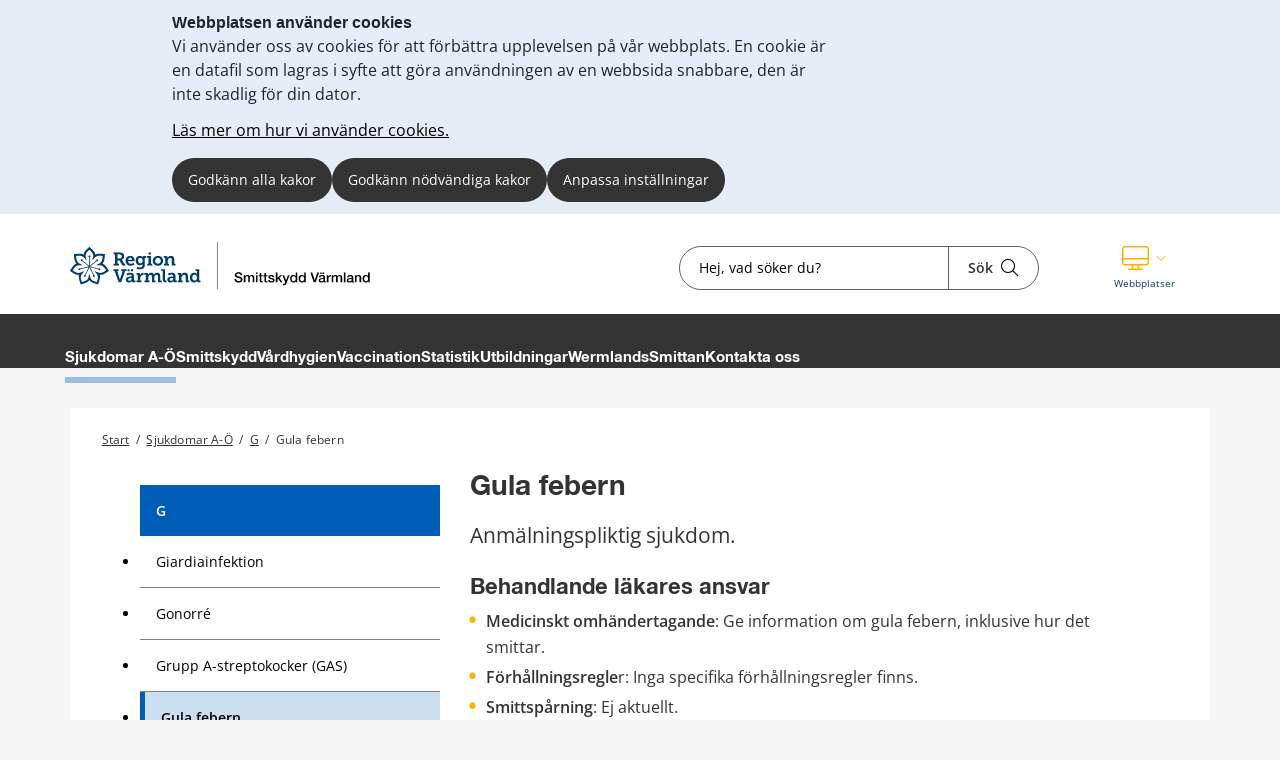

--- FILE ---
content_type: text/html;charset=UTF-8
request_url: https://www.regionvarmland.se/smittskydd/sjukdomar-a-o/g/gula-febern
body_size: 14759
content:
<!DOCTYPE html>
<html lang="sv" class="sv-no-js sv-template-undersida">
<head>
   <meta charset="UTF-8">
   <script nonce="3d9c91f1-fb97-11f0-833e-21f053e00951">(function(c){c.add('sv-js');c.remove('sv-no-js');})(document.documentElement.classList)</script>
   <title>Gula febern 


- Smittskydd Värmland</title>
   <link rel="preload" href="/sitevision/system-resource/681e69ab7ef6c6968a1969569c8b65e7773523ab3443bdda0de364177fc6db5a/js/jquery.js" as="script">
   <link rel="preload" href="/sitevision/system-resource/681e69ab7ef6c6968a1969569c8b65e7773523ab3443bdda0de364177fc6db5a/envision/envision.js" as="script">
   <link rel="preload" href="/sitevision/system-resource/681e69ab7ef6c6968a1969569c8b65e7773523ab3443bdda0de364177fc6db5a/js/utils.js" as="script">
   <link rel="preload" href="/sitevision/system-resource/681e69ab7ef6c6968a1969569c8b65e7773523ab3443bdda0de364177fc6db5a/js/portlets.js" as="script">
               <meta name="dcterms.modified" content="23 december 2025">
                     <meta name="lang" content="sv">
         <meta name="viewport" content="width=device-width, initial-scale=1, minimum-scale=1, shrink-to-fit=no">
   <meta name="dcterms.identifier" content="https://regionvarmland.se">
   <meta name="dcterms.language" content="sv">
   <meta name="dcterms.format" content="text/html">
   <meta name="dcterms.type" content="text">
   <link rel="stylesheet" type="text/css" href="/2.1a8c237f17a8346c8a3195/1766629819945/sitevision-responsive-grids.css">
   <link rel="stylesheet" type="text/css" href="/2.1a8c237f17a8346c8a3195/1766629852095/sitevision-spacing.css">
   
      <link rel="stylesheet" type="text/css" href="/2.1a8c237f17a8346c8a3195/auto/1769526109542/SiteVision.css">
      <link rel="stylesheet" type="text/css" href="/2.1a8c237f17a8346c8a3195/0/2955/print/SiteVision.css">
   <link rel="stylesheet" type="text/css" href="/sitevision/system-resource/681e69ab7ef6c6968a1969569c8b65e7773523ab3443bdda0de364177fc6db5a/css/portlets.css">
   <link rel="stylesheet" type="text/css" href="/sitevision/system-resource/681e69ab7ef6c6968a1969569c8b65e7773523ab3443bdda0de364177fc6db5a/envision/envision.css">

      <link rel="stylesheet" type="text/css" href="/2.1a8c237f17a8346c8a3195/91.5d0e4326185a5100b7e308a/1766629879099/0/sv-template-asset.css">
         <link rel="stylesheet" type="text/css" href="/webapp-resource/4.70e4a20b187da18b3f1cb1/360.28f840591967f36c94a43c5/1746165621675/webapp-assets.css">
      <link rel="stylesheet" type="text/css" href="/webapp-resource/4.70e4a20b187da18b3f1cb1/360.257a115e19b6d1b548014143/1768585737428/webapp-assets.css">
      <link rel="stylesheet" type="text/css" href="/webapp-resource/4.70e4a20b187da18b3f1cb1/360.257a115e19b6d1b54801f4f9/1769449736560/webapp-assets.css">
      <link rel="stylesheet" type="text/css" href="/webapp-resource/4.70e4a20b187da18b3f1cb1/360.2b7c78c9193b9c62e211556/1734083855184/webapp-assets.css">
      <link rel="stylesheet" type="text/css" href="/webapp-resource/4.70e4a20b187da18b3f1cb1/360.1c27d7d194b5184a141235f/1739513218373/webapp-assets.css">
      <link rel="stylesheet" type="text/css" href="/webapp-resource/4.70e4a20b187da18b3f1cb1/360.257a115e19b6d1b5480f784/1768240137704/webapp-assets.css">
      <!-- Piwik Pro -->
   <script nonce="3d9c91f1-fb97-11f0-833e-21f053e00951">
      window.dataLayer = window.dataLayer || [];
      window.dataLayer.push({
        event: 'sitevision.preClientContainerSetup',
        sitevision: {
           pageId: '4.70e4a20b187da18b3f1cb1'
        }
      });
(function(window, document, dataLayerName, id) {
window[dataLayerName]=window[dataLayerName]||[],window[dataLayerName].push({start:(new Date).getTime(),event:"stg.start"});var scripts=document.getElementsByTagName('script')[0],tags=document.createElement('script');
function stgCreateCookie(a,b,c){var d="";if(c){var e=new Date;e.setTime(e.getTime()+24*c*60*60*1e3),d="; expires="+e.toUTCString();f="; SameSite=Strict"}document.cookie=a+"="+b+d+f+"; path=/; Secure"}
var isStgDebug=(window.location.href.match("stg_debug")||document.cookie.match("stg_debug"))&&!window.location.href.match("stg_disable_debug");stgCreateCookie("stg_debug",isStgDebug?1:"",isStgDebug?14:-1);
var qP=[];dataLayerName!=="dataLayer"&&qP.push("data_layer_name="+dataLayerName),qP.push("use_secure_cookies"),isStgDebug&&qP.push("stg_debug");var qPString=qP.length>0?("?"+qP.join("&")):"";
tags.async=!0,tags.src="https://svanalytics.containers.piwik.pro/"+id+".js"+qPString,scripts.parentNode.insertBefore(tags,scripts);
!function(a,n,i){a[n]=a[n]||{};for(var c=0;c<i.length;c++)!function(i){a[n][i]=a[n][i]||{},a[n][i].api=a[n][i].api||function(){var a=[].slice.call(arguments,0);"string"==typeof a[0]&&window[dataLayerName].push({event:n+"."+i+":"+a[0],parameters:[].slice.call(arguments,1)})}}(i[c])}(window,"ppms",["tm","cm"]);
})(window, document, 'dataLayer', 'c63b0129-6bee-435e-83dd-2759f4ded969');
   </script>
   <!-- End Piwik Pro -->
   <script nonce="3d9c91f1-fb97-11f0-833e-21f053e00951">!function(t,e){t=t||"docReady",e=e||window;var n=[],o=!1,c=!1;function d(){if(!o){o=!0;for(var t=0;t<n.length;t++)try{n[t].fn.call(window,n[t].ctx)}catch(t){console&&console.error(t)}n=[]}}function a(){"complete"===document.readyState&&d()}e[t]=function(t,e){if("function"!=typeof t)throw new TypeError("callback for docReady(fn) must be a function");o?setTimeout(function(){t(e)},1):(n.push({fn:t,ctx:e}),"complete"===document.readyState?setTimeout(d,1):c||(document.addEventListener?(document.addEventListener("DOMContentLoaded",d,!1),window.addEventListener("load",d,!1)):(document.attachEvent("onreadystatechange",a),window.attachEvent("onload",d)),c=!0))}}("svDocReady",window);</script>
      <script src="/sitevision/system-resource/681e69ab7ef6c6968a1969569c8b65e7773523ab3443bdda0de364177fc6db5a/js/jquery.js"></script>
      
  <script src="/webdav/files/system/dist/main.js"></script>
  <link rel="stylesheet" type="text/css" media="all" href="/webdav/files/system/dist/main.css">

   <meta name="format-detection" content="telephone=no">
   
<link rel="apple-touch-icon" sizes="180x180" href="/images/18.1a8c237f17a8346c8a37e88/1612207961733/apple-touch-icon.png">
<link rel="icon" type="image/png" sizes="32x32" href="/images/18.1a8c237f17a8346c8a38ed9/1612207963184/favicon-32x32.png">
<link rel="icon" type="image/png" sizes="16x16" href="/images/18.1a8c237f17a8346c8a3925d/1612207963122/favicon-16x16.png">
<link rel="icon" type="image/png" sizes="192x192" href="/images/18.1a8c237f17a8346c8a38a89/1612207963555/android-chrome-192x192.png">
<link rel="manifest" href="/download/18.1a8c237f17a8346c8a37e51/1612207963491/site.webmanifest">
<link rel="mask-icon" href="/18.1a8c237f17a8346c8a38078/1612207963417/safari-pinned-tab.svg" color="#5bbad5">
<meta name="msapplication-TileColor" content="#2b5797">
<meta name="msapplication-TileImage" content="/images/18.1a8c237f17a8346c8a38fe0/1612207963244/mstile-144x144.png">
<meta name="msapplication-config" content="/download/18.1a8c237f17a8346c8a38366/1612208156314/browserconfig.xml">

<link rel="shortcut icon" href="/images/18.1a8c237f17a8346c8a33d1d/1612207963056/favicon.ico" type="image/x-icon">

<meta name="theme-color" content="#ffffff">
   

<link rel="stylesheet" href="https://kit.fontawesome.com/5318885f23.css" crossorigin="anonymous">










                              
<link rel="canonical" href="https://www.regionvarmland.se/smittskydd/sjukdomar-a-o/g/gula-febern" />

<!-- <script src="https://kit.fontawesome.com/5318885f23.js" crossorigin="anonymous"></script> -->


                                                   
                  
                     
                  
         <meta property="og:image" content="https://regionvarmland.se/images/18.7e6b386517eb32295bc1b1b6/1644483464711/skogsstjarnan.png" />

               <meta property="og:image:width" content="1200" />
      
               <meta property="og:image:height" content="630" />
      
         
                              
   
         <meta property="og:description" content="Anmälningspliktig sjukdom." />

               <meta name="description" content="Anmälningspliktig sjukdom." />
			<script type="application/ld+json">
         {
           "@context": "https://schema.org",
           "@type": "WebPage",
           "description": "Anmälningspliktig sjukdom."
         }
         </script>
         
                                 
   
<meta name="twitter:card" content="summary" />
	<meta property="og:url" content="https://regionvarmland.se/smittskydd/sjukdomar-a-o/g/gula-febern" />

   <script nonce="3d9c91f1-fb97-11f0-833e-21f053e00951">
      window.sv = window.sv || {};
      sv.UNSAFE_MAY_CHANGE_AT_ANY_GIVEN_TIME_webAppExternals = {};
      sv.PageContext = {
      pageId: '4.70e4a20b187da18b3f1cb1',
      siteId: '2.1a8c237f17a8346c8a3195',
      userIdentityId: '',
      userIdentityReadTimeout: 0,
      userLocale: 'sv',
      dev: false,
      csrfToken: '',
      html5: true,
      useServerSideEvents: false,
      nodeIsReadOnly: false
      };
   </script>
      <script nonce="3d9c91f1-fb97-11f0-833e-21f053e00951">!function(){"use strict";var t,n={},e={},i={};function r(t){return n[t]=n[t]||{instances:[],modules:{},bundle:{}},n[t]}document.querySelector("html").classList.add("js");var s={registerBootstrapData:function(t,n,i,r,s){var a,o=e[t];o||(o=e[t]={}),(a=o[i])||(a=o[i]={}),a[n]={subComponents:r,options:s}},registerInitialState:function(t,n){i[t]=n},registerApp:function(n){var e=n.applicationId,i=r(e);if(t){var s={};s[e]=i,s[e].instances=[n],t.start(s)}else i.instances.push(n)},registerModule:function(t){r(t.applicationId).modules[t.path]=t},registerBundle:function(t){r(t.applicationId).bundle=t.bundle},getRegistry:function(){return n},setAppStarter:function(n){t=n},getBootstrapData:function(t){return e[t]},getInitialState:function(t){return i[t]}};window.AppRegistry=s}();</script>
</head>
<body class=" sv-responsive sv-theme-smittskydd env-m-around--0">
<div  id="svid10_1a8c237f17a8346c8a33492" class="sv-layout"><div class="sv-custom-module sv-kxn-emergency-message sv-skip-spacer sv-template-portlet
" id="svid12_616e69e11886a55b63d29f6a"><div id="Krismeddelande"><!-- Krismeddelande --></div>
<script nonce="3d9c91f1-fb97-11f0-833e-21f053e00951">AppRegistry.registerApp({applicationId:'kxn-emergency-message|0.0.2',htmlElementId:'svid12_616e69e11886a55b63d29f6a',route:'/',portletId:'12.616e69e11886a55b63d29f6a',locale:'sv',defaultLocale:'en',webAppId:'kxn-emergency-message',webAppVersion:'0.0.2',webAppAopId:'360.4b7d7c1118e830e57baee8f',webAppImportTime:'1712660277331',requiredLibs:{"react":"17.0.2"}});</script></div>
<div id="svid94_5d0e4326185a5100b7e3042"><div class="sv-vertical sv-layout cybercom-theme sv-skip-spacer sv-template-layout" id="svid10_5d0e4326185a5100b7e3043"><header class="sv-vertical sv-layout sv-skip-spacer sv-template-layout" id="svid10_4c9c0ee51925008a8db5366"><div class="sv-vertical sv-layout d-lg-block d-none sv-skip-spacer sv-template-layout" id="svid10_5d0e4326185a5100b7e3044"><div class="sv-vertical sv-layout sv-skip-spacer sv-template-layout" id="svid10_5d0e4326185a5100b7e3045"><div class="sv-html-portlet sv-portlet sv-skip-spacer sv-template-portlet
" id="svid12_5d0e4326185a5100b7e3046"><div id="HTML"><!-- HTML --></div><a href="#jump-to-content" class="jump-to-content">Hoppa till innehåll</a>
</div>
</div>
<div class="sv-vertical sv-layout rv-top-header d-print-none sv-template-layout" id="svid10_5d0e4326185a5100b7e3047"><div class="sv-vertical sv-layout container sv-skip-spacer sv-template-layout c24759"  id="svid10_5d0e4326185a5100b7e3048"><div class="sv-vertical sv-layout no-gutters row sv-skip-spacer sv-template-layout" id="svid10_5d0e4326185a5100b7e3049"><div class="sv-vertical sv-layout cc-header-logo sv-skip-spacer sv-template-layout" id="svid10_5d0e4326185a5100b7e304a"><div class="sv-custom-module sv-kxn-get-logo-from-metadata sv-skip-spacer sv-template-portlet
" id="svid12_27ed5965185a5174b3e11ad7"><div id="Metadatalogo"><!-- Metadata logo --></div><div><a href="/smittskydd" aria-label="Gå till startsidan"><img src="/images/18.548b955f18d585525e510ec8/1728454898801/RV_Smittskydd.svg" alt="Till startsidan" title="Till startsidan"/></a></div>
<script nonce="3d9c91f1-fb97-11f0-833e-21f053e00951">AppRegistry.registerApp({applicationId:'kxn-get-logo-from-metadata|2025-12-18',htmlElementId:'svid12_27ed5965185a5174b3e11ad7',route:'/',portletId:'12.27ed5965185a5174b3e11ad7',locale:'sv',defaultLocale:'en',webAppId:'kxn-get-logo-from-metadata',webAppVersion:'2025-12-18',webAppAopId:'360.5ed56e7219ac3269b7719dbd',webAppImportTime:'1766124318132',requiredLibs:{"react":"17.0.2"}});</script></div>
</div>
<div class="sv-vertical sv-layout cc-header-search sv-template-layout" id="svid10_5d0e4326185a5100b7e304d"><div class="sv-custom-module sv-kxn-dynamic-search-field sv-skip-spacer sv-template-portlet
 c24728"  id="svid12_5d0e4326185a5100b7e16537"><div id="Dynamisksokruta"><!-- Dynamisk sökruta --></div><div data-cid="12.5d0e4326185a5100b7e16537"><div class="kxn-dynamic-search-field-app" data-reactroot=""><form method="get" class="kxn-dynamic-search-form" role="search"><div class="kxn-dynamic-search-input-container"><label class="normal sr-only" for="kxnDynamicSearchField">Sök</label><input type="text" id="kxnDynamicSearchField" class="kxn-dynamic-search-input normal" aria-owns="kxnDynamicSearchSuggestions" autoComplete="off" name="search" placeholder="Hej, vad söker du?" aria-label="Sökruta"/><div id="kxnDynamicSearchSuggestions" aria-expanded="false" aria-labelledby="kxnDynamicSearchField" role="region"></div><button aria-label="Sök" type="submit" class="kxn-dynamic-search-submit-button" name="submitButton"><span class="normal">Sök</span><i class="fal fa-search" aria-hidden="true"></i></button></div></form></div></div><script nonce="3d9c91f1-fb97-11f0-833e-21f053e00951" >AppRegistry.registerBootstrapData('12.5d0e4326185a5100b7e16537','12.5d0e4326185a5100b7e16537','AGNOSTIC_RENDERER');</script><script nonce="3d9c91f1-fb97-11f0-833e-21f053e00951">AppRegistry.registerInitialState('12.5d0e4326185a5100b7e16537',{"config":{"searchResultPageUri":"/smittskydd/ovrigt/sok","startIndex":"4.70e4a20b187da18b3f18b6","placeholderText":"Hej, vad söker du?","showSearchSuggestions":true,"textInEnglish":false}});</script>
<script nonce="3d9c91f1-fb97-11f0-833e-21f053e00951">AppRegistry.registerApp({applicationId:'kxn-dynamic-search-field|2025-01-30.1',htmlElementId:'svid12_5d0e4326185a5100b7e16537',route:'/',portletId:'12.5d0e4326185a5100b7e16537',locale:'sv',defaultLocale:'en',webAppId:'kxn-dynamic-search-field',webAppVersion:'2025-01-30.1',webAppAopId:'360.195fa93119545486b4621a83',webAppImportTime:'1742984654177',requiredLibs:{"react":"17.0.2"}});</script></div>
</div>
<div class="sv-vertical sv-layout cc-header-sub-menu sv-template-layout" id="svid10_5d0e4326185a5100b7e304f"><div class="sv-vertical sv-layout cc-header-sub-menu__links sv-skip-spacer sv-template-layout" id="svid10_5d0e4326185a5100b7e3050"><div class="sv-script-portlet sv-portlet sv-skip-spacer sv-template-portlet
" id="svid12_5d0e4326185a5100b7e3051"><div id="Sekundarmenylankar"><!-- Sekundärmeny länkar --></div><div class="cc-link-list external-page">
    <ul>
            </ul>
</div></div>
</div>
<div class="sv-vertical sv-layout cc-header-sub-menu__dropdown sv-template-layout" id="svid10_5d0e4326185a5100b7e3052"><div class="sv-script-portlet sv-portlet sv-skip-spacer sv-template-portlet
" id="svid12_5d0e4326185a5100b7e3053"><div id="Webbplatser"><!-- Webbplatser --></div>   <div id="ccHeaderWebPages" class="env-dropdown header-web-pages">
       <a
           href="#"
           class="env-dropdown--toggle"
           aria-expanded="false"
           aria-haspopup="true"
           data-dropdown="data-dropdown"
           role="button"
           data-target="#ccHeaderWebPages">
           <span class="cc-header-sub-menu__dropdown-icons">
               <i class="fal fa-desktop"></i>
               <i class="fal fa-chevron-down"></i>
           </span>
           <span class="sv-font-sekundarmeny-lankar-under-ikoner">
               Webbplatser
           </span>
           <span class="sr-only">Visa våra andra webbplatser</span>
       </a>
                         <ul class="header-menu-list env-dropdown__menu env-dropdown__menu--large">
                                                         <li class="menu-list-item" role="presentation">
                           <a href="/vardgivarwebben" role="menuitem" class="env-dropdown__item sv-font-tags-meta">
                               Vårdgivarwebben
                               <span class="fal fa-chevron-right"></span>
                           </a>
                       </li>
                                                                            <li class="menu-list-item" role="presentation">
                           <a href="/" role="menuitem" class="env-dropdown__item sv-font-tags-meta">
                               Region Värmlands webbplats
                               <span class="fal fa-chevron-right"></span>
                           </a>
                       </li>
                                                                            <li class="menu-list-item" role="presentation">
                           <a href="/rekommenderade-lakemedel" role="menuitem" class="env-dropdown__item sv-font-tags-meta">
                               Rekommenderade läkemedel
                               <span class="fal fa-chevron-right"></span>
                           </a>
                       </li>
                                             </ul>
          </div>
</div>
</div>
</div>
</div>
</div>
</div>
<div class="sv-vertical sv-layout env-bg-color--brand sv-template-layout" id="svid10_5d0e4326185a5100b7e3054"><div class="sv-vertical sv-layout cc-pages-menu container sv-skip-spacer sv-template-layout c24729"  id="svid10_5d0e4326185a5100b7e3055"><div class="sv-vertical sv-layout row sv-skip-spacer sv-template-layout" id="svid10_5d0e4326185a5100b7e3056"><div class="sv-vertical sv-layout no-padding col-12 sv-skip-spacer sv-template-layout c24732"  id="svid10_5d0e4326185a5100b7e3057"><div class="sv-jcrmenu-portlet sv-portlet sv-skip-spacer sv-template-portlet
" id="svid12_5d0e4326185a5100b7e3058"><div id="Meny"><!-- Meny --></div>                      
                     
         
                  
      
      
		
            
            
      <ul class="c24730">

                                    
         					
                                                                    
                    

                                            <li class="sv-inline">
                            <a href="/smittskydd/sjukdomar-a-o" class="sv-font-huvudmeny-aktiv" aria-current="true">
                                Sjukdomar A-Ö
                            </a>
                        </li>
                                                                                                        
                    

                                            <li class="sv-inline">
                            <a href="/smittskydd/smittskydd" class="sv-font-huvudmeny" aria-current="false">
                                Smittskydd
                            </a>
                        </li>
                                                                                                        
                    

                                            <li class="sv-inline">
                            <a href="/smittskydd/vardhygien" class="sv-font-huvudmeny" aria-current="false">
                                Vårdhygien
                            </a>
                        </li>
                                                                                                        
                    

                                            <li class="sv-inline">
                            <a href="/smittskyddvarmland/vaccination.4.2f459a341999840320228d50.html" class="sv-font-huvudmeny" aria-current="false">
                                Vaccination
                            </a>
                        </li>
                                                                                                        
                    

                                            <li class="sv-inline">
                            <a href="/smittskydd/statistik" class="sv-font-huvudmeny" aria-current="false">
                                Statistik
                            </a>
                        </li>
                                                                                                        
                    

                                            <li class="sv-inline">
                            <a href="/smittskydd/utbildningar" class="sv-font-huvudmeny" aria-current="false">
                                Utbildningar
                            </a>
                        </li>
                                                                                                        
                    

                                            <li class="sv-inline">
                            <a href="/smittskydd/wermlandssmittan" class="sv-font-huvudmeny" aria-current="false">
                                WermlandsSmittan
                            </a>
                        </li>
                                                                                                        
                    

                                            <li class="sv-inline">
                            <a href="/smittskydd/kontakta-oss" class="sv-font-huvudmeny" aria-current="false">
                                Kontakta oss
                            </a>
                        </li>
                                                    </ul>
   </div>
</div>
</div>
</div>
</div>
</div>
<div class="sv-vertical sv-layout rv-themed-header-mobile d-lg-none sv-template-layout c24762"  id="svid10_4c9c0ee51925008a8db5361"><div class="sv-vertical sv-layout container sv-skip-spacer sv-template-layout c21479"  id="svid10_4c9c0ee51925008a8db5362"><div class="sv-vertical sv-layout row sv-skip-spacer sv-template-layout c24761"  id="svid10_4c9c0ee51925008a8db5363"><div class="sv-custom-module sv-kxn-get-logo-from-metadata sv-skip-spacer sv-template-portlet
 c26083"  id="svid12_4c9c0ee51925008a8db5364"><div id="Metadatalogo-0"><!-- Metadata logo --></div><div><a href="/smittskydd" aria-label="Gå till startsidan"><img src="/images/18.548b955f18d585525e510ec8/1728454898801/RV_Smittskydd.svg" alt="Till startsidan" title="Till startsidan"/></a></div>
<script nonce="3d9c91f1-fb97-11f0-833e-21f053e00951">AppRegistry.registerApp({applicationId:'kxn-get-logo-from-metadata|2025-12-18',htmlElementId:'svid12_4c9c0ee51925008a8db5364',route:'/',portletId:'12.4c9c0ee51925008a8db5364',locale:'sv',defaultLocale:'en',webAppId:'kxn-get-logo-from-metadata',webAppVersion:'2025-12-18',webAppAopId:'360.5ed56e7219ac3269b7719dbd',webAppImportTime:'1766124318132',requiredLibs:{"react":"17.0.2"}});</script></div>
</div>
</div>
</div>
</header>
<nav aria-label="mobil meny" class="sv-vertical sv-layout d-print-none sv-template-layout" id="svid10_5d0e4326185a5100b7e3059"><div class="sv-script-portlet sv-portlet sv-skip-spacer sv-template-portlet
 c24758"  id="svid12_5d0e4326185a5100b7e305a"><div id="GrundmallMobilmeny"><!-- Grundmall: Mobil meny --></div><div class="mobile-menu d-flex d-lg-none">
    <div id="mobileSearch" class="search-form-container">
        <form method="get" action="/smittskydd/ovrigt/sok">
            <label for="cc-mobile-search" class="svhidden">Sök</label>
            <input id="cc-mobile-search" type="text" placeholder="Hej, vad söker du?" name="query">
            <button aria-label="Sök" type="submit" class="cc--mobile-search-form--input-button" name="submitButton">
              <span class="normal">Sök</span>
               <i class="fal fa-search"></i>
            </button>
        </form>
    </div>
        <div id="websites" class="websites-container">
        <ul>
                            <li class="cc-mobile-menu__list__item">
                    <a href="/vardgivarwebben">
                        <span class="">Vårdgivarwebben</span>
                        <span>
                            <i class="fal fa-chevron-right"></i>
                        </span>
                    </a>
                </li>
                            <li class="cc-mobile-menu__list__item">
                    <a href="/">
                        <span class="">Region Värmlands webbplats</span>
                        <span>
                            <i class="fal fa-chevron-right"></i>
                        </span>
                    </a>
                </li>
                            <li class="cc-mobile-menu__list__item">
                    <a href="/rekommenderade-lakemedel">
                        <span class="">Rekommenderade läkemedel</span>
                        <span>
                            <i class="fal fa-chevron-right"></i>
                        </span>
                    </a>
                </li>
                    </ul>
    </div>
        <div class="functions-container">
        <a href="#menu" id="menuToggleMobile" class="item menu-item menu-toggle" aria-expanded="false" aria-label="Knapp för meny">
            <div class="icon">
                <i class="fal fa-bars"></i>
            </div>
            <p class="sv-font-footer-regular-white">
                Meny
            </p>
        </a>
        <a id="cc-search-mobile" class="item" href="#" aria-expanded="false" aria-label="Knapp för sök">
            <i class="fal fa-search"></i>
            <i class="fal fa-times disp-none"></i>
            <p class="sv-font-footer-regular-white">
                Sök
            </p>
        </a>
                    <a id="cc-websites-mobile" class="item" href="#" aria-expanded="false" aria-label="Knapp för lista med webbplatser">
                <i class="fal fa-desktop c24739" ></i>
                <i class="fal fa-times disp-none"></i>
                <p class="sv-font-footer-regular-white">
                    Webbplatser
                </p>
            </a>
                <a id="start" href="/smittskydd" class="item" aria-label="Knapp för att komma till startsidan">
            <div class="icon start mb-2 c24757" >
                <img src="/images/18.548b955f18d585525e510eca/1707807591884/RV_Blomma_RGB.svg" height="30" width="30" alt="Till startsidan"/>
            </div>
            <p class="sv-font-footer-regular-white">
                Start
            </p>
        </a>
    </div>
</div></div>
</nav>
<main class="sv-vertical sv-layout sv-template-layout" id="svid10_5d0e4326185a5100b7e305b"><div class="sv-html-portlet sv-portlet sv-skip-spacer sv-template-portlet
" id="svid12_5d0e4326185a5100b7e305c"><div id="Grundmallnoscript"><!-- Grundmall: noscript --></div><noscript>
	<div class="no-script">
   	<p class="no-script__text">
         Mycket funktionalitet på webbplatsen kräver att man har JavaScript aktiverat. Utan javascript kan vi ej garantera att sajten fungerar tillfredställande. 
      </p>
   </div>
</noscript></div>
<div class="sv-html-portlet sv-portlet sv-template-portlet
" id="svid12_5d0e4326185a5100b7e305d"><div id="HTML1"><!-- HTML 1 --></div><div style= "display:none;" id="jump-to-content">
  </div></div>
<div class="sv-vertical sv-layout cc-invisible-display show-in-print sv-template-layout" id="svid10_5d0e4326185a5100b7e305e"><div class="sv-image-portlet sv-portlet sv-skip-spacer sv-template-portlet
 c24753"  id="svid12_5d0e4326185a5100b7e305f"><div id="Headerlogo"><!-- Header logo --></div><a href="/"><img alt="Till startsidan" loading="lazy" class="sv-noborder c24741"  width="241" height="80" src="/images/200.27ed5965185a5174b3e11ad1/1674034895378/Region%20V%C3%A4rmland%20vit%20logga.png"></a></div>
</div>
<div id="svid94_5d0e4326185a5100b7e3091"><div class="sv-vertical sv-layout cc-sub-page-container cc-no-padding-mobile env-background--color sv-skip-spacer sv-template-layout c24755"  id="svid10_5d0e4326185a5100b7e3092"><div class="sv-vertical sv-layout cc-sub-page-container container sv-skip-spacer sv-template-layout c24743"  id="svid10_5d0e4326185a5100b7e3093"><div class="sv-fixed-fluid-grid sv-grid-base1120 sv-layout container sv-skip-spacer sv-template-layout" id="svid10_5d0e4326185a5100b7e3094"><div class="sv-row sv-layout row sv-skip-spacer sv-template-layout" id="svid10_5d0e4326185a5100b7e3095"><div class="sv-vertical sv-layout col-12 sv-skip-spacer sv-template-layout" id="svid10_5d0e4326185a5100b7e3096"><div class="sv-custom-module sv-breadcrumbs sv-skip-spacer sv-template-portlet
 c24754"  id="svid12_27ed5965185a5174b3e23948"><div id="Brodsmulor"><!-- Brödsmulor --></div><div data-cid="12.27ed5965185a5174b3e23948"><div data-reactroot=""><span class="sv-font-brodsmulor"><span><a href="/smittskydd">Start</a><span> /</span></span></span><span class="sv-font-brodsmulor"><span><a href="/smittskydd/sjukdomar-a-o">Sjukdomar A-Ö</a><span> /</span></span></span><span class="sv-font-brodsmulor"><span><a href="/smittskydd/sjukdomar-a-o/g">G</a><span> /</span></span></span><span class="sv-font-brodsmulor"><span class="current">Gula febern</span></span></div></div><script nonce="3d9c91f1-fb97-11f0-833e-21f053e00951" >AppRegistry.registerBootstrapData('12.27ed5965185a5174b3e23948','12.27ed5965185a5174b3e23948','AGNOSTIC_RENDERER');</script><script nonce="3d9c91f1-fb97-11f0-833e-21f053e00951">AppRegistry.registerInitialState('12.27ed5965185a5174b3e23948',{"menuItems":[{"displayName":"Start","uri":"/smittskydd","isCurrent":false},{"displayName":"Sjukdomar A-Ö","uri":"/smittskydd/sjukdomar-a-o","isCurrent":false},{"displayName":"G","uri":"/smittskydd/sjukdomar-a-o/g","isCurrent":false},{"displayName":"Gula febern","uri":"/smittskydd/sjukdomar-a-o/g/gula-febern","isCurrent":true}]});</script>
<script nonce="3d9c91f1-fb97-11f0-833e-21f053e00951">AppRegistry.registerApp({applicationId:'breadcrumbs|2024-12-10.01',htmlElementId:'svid12_27ed5965185a5174b3e23948',route:'/',portletId:'12.27ed5965185a5174b3e23948',locale:'sv',defaultLocale:'en',webAppId:'breadcrumbs',webAppVersion:'2024-12-10.01',webAppAopId:'360.2b7c78c9193b9c62e211556',webAppImportTime:'1734083855184',requiredLibs:{"react":"17.0.2"}});</script></div>
</div>
</div>
</div>
<div class="sv-fluid-grid sv-grid-base1120 sv-layout container sv-template-layout" id="svid10_5d0e4326185a5100b7e3098"><div class="sv-custom-module sv-kxn-innehallsansvarig sv-skip-spacer sv-template-portlet
" id="svid12_1c27d7d194b5184a1412362"><div id="Innehallsansvarigiredigeringslage"><!-- Innehållsansvarig i redigeringsläge --></div>
<script nonce="3d9c91f1-fb97-11f0-833e-21f053e00951">AppRegistry.registerApp({applicationId:'kxn-innehallsansvarig|0.0.1',htmlElementId:'svid12_1c27d7d194b5184a1412362',route:'/',portletId:'12.1c27d7d194b5184a1412362',locale:'sv',defaultLocale:'en',webAppId:'kxn-innehallsansvarig',webAppVersion:'0.0.1',webAppAopId:'360.1c27d7d194b5184a141235f',webAppImportTime:'1739513218373',requiredLibs:{"react":"17.0.2"}});</script></div>
<div class="sv-row sv-layout no-padding row md-down-column-reverse sv-template-layout" id="svid10_5d0e4326185a5100b7e3099"><aside class="sv-vertical sv-layout col-lg-4 d-print-none col-12 sv-skip-spacer sv-template-layout" id="svid10_5d0e4326185a5100b7e309a"><nav class="sv-vertical sv-layout no-padding sv-skip-spacer sv-template-layout" id="svid10_5d0e4326185a5100b7e309b"><div class="sv-vertical sv-layout sv-skip-spacer sv-template-layout" id="svid10_5d0e4326185a5100b7e309c"><div class="sv-custom-module sv-kxn-subpage-menu sv-skip-spacer sv-template-portlet
" id="svid12_7764c368191b5892db311b75"><div id="Menyforundersidor"><!-- Meny för undersidor --></div><div data-cid="12.7764c368191b5892db311b75"><div class="subpage-menu"><ul><li class="list-header"><a href="/smittskydd/sjukdomar-a-o/g"><b>G</b></a></li><li class="level-1 "><a href="/smittskydd/sjukdomar-a-o/g/giardiainfektion" class="link-for-pages"><div class=" c27171" ><span class="submenu-titles">Giardiainfektion<!-- --> </span></div></a></li><li class="level-1 "><a href="/smittskydd/sjukdomar-a-o/g/gonorre" class="link-for-pages"><div class=" c27171" ><span class="submenu-titles">Gonorré<!-- --> </span></div></a></li><li class="level-1 "><a href="/smittskydd/sjukdomar-a-o/g/grupp-a-streptokocker-gas" class="link-for-pages"><div class=" c27171" ><span class="submenu-titles">Grupp A-streptokocker (GAS)<!-- --> </span></div></a></li><li class="level-1 active-level"><a href="/smittskydd/sjukdomar-a-o/g/gula-febern" class="link-for-pages"><div class=" c27171" ><span class="submenu-titles"><b>Gula febern</b> </span></div></a></li></ul></div></div><script nonce="3d9c91f1-fb97-11f0-833e-21f053e00951" >AppRegistry.registerBootstrapData('12.7764c368191b5892db311b75','12.7764c368191b5892db311b75','AGNOSTIC_RENDERER');</script><script nonce="3d9c91f1-fb97-11f0-833e-21f053e00951">AppRegistry.registerInitialState('12.7764c368191b5892db311b75',{"data":{"root":"Sjukdomar A-Ö","currentPage":"Gula febern","id":"4.70e4a20b187da18b3f1cb1","uri":"/smittskydd/sjukdomar-a-o/g/gula-febern","children":[{"name":"G","id":"4.70e4a20b187da18b3f15f9f","children":[{"name":"Giardiainfektion","id":"4.70e4a20b187da18b3f1c71","children":[],"uri":"/smittskydd/sjukdomar-a-o/g/giardiainfektion","hasChildren":false,"visible":false},{"name":"Gonorré","id":"4.70e4a20b187da18b3f1c8d","children":[],"uri":"/smittskydd/sjukdomar-a-o/g/gonorre","hasChildren":false,"visible":false},{"name":"Grupp A-streptokocker (GAS)","id":"4.70e4a20b187da18b3f1ab5","children":[],"uri":"/smittskydd/sjukdomar-a-o/g/grupp-a-streptokocker-gas","hasChildren":false,"visible":false},{"name":"Gula febern","id":"4.70e4a20b187da18b3f1cb1","children":[],"uri":"/smittskydd/sjukdomar-a-o/g/gula-febern","hasChildren":false,"visible":false,"containsCurrentPage":true}],"uri":"/smittskydd/sjukdomar-a-o/g","hasChildren":true,"visible":false}],"hasChildren":true,"visible":true},"name":"Gula febern","hiddenPageHasParent":false,"hiddenParent":""});</script>
<script nonce="3d9c91f1-fb97-11f0-833e-21f053e00951">AppRegistry.registerApp({applicationId:'kxn-subpage-menu|2025-04-02',htmlElementId:'svid12_7764c368191b5892db311b75',route:'/',portletId:'12.7764c368191b5892db311b75',locale:'sv',defaultLocale:'en',webAppId:'kxn-subpage-menu',webAppVersion:'2025-04-02',webAppAopId:'360.28f840591967f36c94a43c5',webAppImportTime:'1746165621675',requiredLibs:{"react":"17.0.2"}});</script></div>
</div>
</nav>
</aside>
<div class="sv-vertical sv-layout no-padding col-lg-8 col-12 sv-template-layout c24733"  id="svid10_5d0e4326185a5100b7e309e"><div class="sv-fluid-grid sv-grid-base1120 sv-layout container sv-skip-spacer sv-template-layout c24763"  id="svid10_5d0e4326185a5100b7e309f"><div class="sv-row sv-layout row sv-skip-spacer sv-template-layout" id="svid10_5d0e4326185a5100b7e30a0"><div class="sv-spacer-1emvt sv-vertical sv-layout col-12 sv-skip-spacer sv-template-layout" id="svid10_5d0e4326185a5100b7e30a1"><div class="sv-spacer-1emvt sv-vertical sv-layout sv-skip-spacer sv-template-layout" id="svid10_5d0e4326185a5100b7e30a2"><div id="svid94_70e4a20b187da18b3f1cb7" class="pagecontent sv-layout sv-spacer-1emvt sv-skip-spacer"><div id="Innehall"><!-- Innehåll --></div><div class="sv-text-portlet sv-use-margins sv-skip-spacer" id="svid12_70e4a20b187da18b3f1cb8"><div id="Rubrik"><!-- Rubrik --></div><div class="sv-text-portlet-content"><h1 class="heading" id="h-Gulafebern">Gula febern</h1></div></div>
<div class="sv-text-portlet sv-use-margins" id="svid12_70e4a20b187da18b3f1cb9"><div id="Ingress"><!-- Ingress --></div><div class="sv-text-portlet-content"><p class="sv-font-ingress">Anmälningspliktig sjukdom.</p></div></div>
<div class="sv-text-portlet sv-use-margins" id="svid12_70e4a20b187da18b3f1cba"><div id="Text"><!-- Text --></div><div class="sv-text-portlet-content"><h2 class="subheading" id="h-Behandlandelakaresansvar">Behandlande läkares ansvar </h2><ul class=" sv-list-style-punktlista normal"><li><strong>Medicinskt omhändertagande</strong>: Ge information om gula febern, inklusive hur det smittar.</li><li><strong>Förhållningsregle</strong>r: Inga specifika förhållningsregler finns. </li><li><strong>Smittspårning</strong>: Ej aktuellt.</li><li><strong>Anmälan</strong>: Klinisk anmälan ska göras i Sminet. </li><li><strong>Kostnadsfrihet</strong>: Nej.</li></ul><h2 class="subheading" id="h-Kliniskanmalan">Klinisk anmälan</h2><p class="normal"><a href="/smittskydd/smittskydd/sminet---information-och-inloggning">Elektronisk anmälan i Sminet, informationssida och inloggning</a></p></div></div>
</div></div>
</div>
<div class="sv-vertical sv-layout col-12 sv-template-layout c24745"  id="svid10_5d0e4326185a5100b7e30a3"><div class="sv-script-portlet sv-portlet sv-skip-spacer sv-template-portlet
 c24752"  id="svid12_5d0e4326185a5100b7e30a4"><div id="Livscykelhantering"><!-- Livscykelhantering --></div></div>
</div>
</div>
</div>
<div class="sv-fluid-grid sv-grid-base1120 sv-layout container-fluid sv-template-layout c24742"  id="svid10_5d0e4326185a5100b7e30a5"><div class="sv-fluid-grid sv-grid-base1120 sv-layout container sv-skip-spacer sv-template-layout" id="svid10_5d0e4326185a5100b7e30a6"><div class="sv-row sv-layout show-in-print row sv-skip-spacer sv-template-layout" id="svid10_5d0e4326185a5100b7e30a7"><div class="sv-vertical sv-layout sv-skip-spacer sv-template-layout c24734"  id="svid10_5d0e4326185a5100b7e30a8"><div class="sv-related-portlet sv-portlet sv-skip-spacer sv-template-portlet
" id="svid12_5d0e4326185a5100b7e30a9"><div id="Relateradelankar"><!-- Relaterade länkar --></div>
<div class="sv-decoration-listnings-rubrik c24777"  >
   <h2 class="sv-font-related-links">Relaterat</h2>
</div>

<div class="c24756"><!-- Space --></div>




<ul class="sv-defaultlist related-documents">
            
   <li class="link-decoration--related">

      
                                    
                  <i class="fal fa-link"></i>
         
         <a href="https://www.folkhalsomyndigheten.se/smittskydd-beredskap/overvakning-och-rapportering/anmalningspliktiga-sjukdomar/" class="sv-font-relaterade-dokument-normal">Anmälningspliktiga sjukdomar (folkhalsomyndigheten.se)<span class="env-assistive-text"> Länk till annan webbplats.</span></a>
      	         </li>
                  
   <li class="link-decoration--related">

      
                                    
                  <i class="fal fa-link"></i>
         
         <a href="https://www.folkhalsomyndigheten.se/smittskydd-beredskap/smittsamma-sjukdomar/sjukdomsinformation-om-gula-febern/" class="sv-font-relaterade-dokument-normal">Information om gula febern (folkhalsomyndigheten.se)<span class="env-assistive-text"> Länk till annan webbplats.</span></a>
      	         </li>
                  
   <li class="link-decoration--related">

      
                                    
                  <i class="fal fa-link"></i>
         
         <a href="https://www.1177.se/varmland/sjukdomar--besvar/infektioner/ovanliga-infektioner/gula-febern/" class="sv-font-relaterade-dokument-normal">Gula febern (1177.se)<span class="env-assistive-text"> Länk till annan webbplats.</span></a>
      	         </li>
         </ul>      
</div>
<div class="sv-related-portlet sv-portlet sv-template-portlet
" id="svid12_5d0e4326185a5100b7e30aa"><div id="Relateradedokument"><!-- Relaterade dokument --></div></div>
</div>
<div class="sv-vertical sv-layout sv-template-layout c24734"  id="svid10_5d0e4326185a5100b7e30ab"><div class="sv-layout sv-skip-spacer sv-template-portlet
" id="svid30_5d0e4326185a5100b7e30ac"><div id="Kontaktinformation"><!-- Kontaktinformation --></div><div class="sv-related-portlet sv-portlet sv-skip-spacer sv-template-portlet
" id="svid12_49a6323417c92c9e56450f"><div id="Kontaktinformation-0"><!-- Kontaktinformation --></div>


   


</div>
</div>
</div>
</div>
</div>
<div class="sv-row sv-layout row sv-template-layout c24748"  id="svid10_5d0e4326185a5100b7e30ad"><div class="sv-layout col-12 sv-skip-spacer sv-column-12 sv-template-layout" id="svid10_5d0e4326185a5100b7e30ae"><div class="sv-vertical sv-layout show-in-print sv-skip-spacer sv-template-layout" id="svid10_5d0e4326185a5100b7e30af"><div class="sv-script-portlet sv-portlet sv-skip-spacer sv-template-portlet
" id="svid12_5d0e4326185a5100b7e30b0"><div id="Ansvarigochsenastpublicerad"><!-- Ansvarig och senast publicerad --></div>    <p>
        <span class="sv-font-tags-meta">
            Sidan uppdaterad
        </span>
        <span class="sv-font-metadata-thin">23 december 2025</span>
    </p>
</div>
</div>
<div class="sv-vertical sv-layout no-padding col-12 sv-template-layout" id="svid10_5d0e4326185a5100b7e30b1"><div class="sv-vertical sv-layout page__support-functions d-print-none sv-skip-spacer sv-template-layout" id="svid10_5d0e4326185a5100b7e30b2"><div class="sv-custom-module sv-marketplace-limepark-page-feedback sv-skip-spacer sv-template-portlet
" id="svid12_78572a8f195d57a604721985"><div id="Aterkoppling"><!-- Återkoppling --></div><div data-cid="b9cd027a-ac84-af05-7e98-57614ff8887c"><div class="lp-page-feedback lp-page-feedback--theme-envision">
  <div data-cid="8f507d43-7331-faf0-5706-29e24ab8dea9">
  <div class="lp-page-feedback__question">
    <span class="env-text" id="feedback-question12_78572a8f195d57a604721985">Hjälpte sidan dig?</span>
    <div class="env-d--inline-block lp-feedback-buttons">
      <form action="/smittskydd/sjukdomar-a-o/g/gula-febern?sv.target=12.78572a8f195d57a604721985&amp;sv.12.78572a8f195d57a604721985.route=%2FsubmitQuestion" aria-labelledby="feedback-question12_78572a8f195d57a604721985" method="POST">
        <input type="hidden" name="feedbackPageUrl" value="https://regionvarmland.se/smittskydd/sjukdomar-a-o/g/gula-febern">

        <label for="question-phone12_78572a8f195d57a604721985" class="lp-feedback-hide">Telefonnummer</label>
        <input type="text" name="phone" tabindex="-1" autocomplete="off" class="lp-feedback-hide" id="question-phone12_78572a8f195d57a604721985">

        <button type="submit" name="answer" value="yes" class="env-m-left--xx-small env-button env-button--small">
          <span>Ja</span>
        </button>
        <button type="submit" name="answer" value="no" class="env-m-left--xx-small env-button env-button--small">
          <span>Nej</span>
        </button>
      </form>
    </div>
  </div>

</div><script nonce="3d9c91f1-fb97-11f0-833e-21f053e00951">AppRegistry.registerBootstrapData('12.78572a8f195d57a604721985','8f507d43-7331-faf0-5706-29e24ab8dea9','QuestionForm',[],undefined);</script>
  <div data-cid="fea2f63f-0b7d-48f3-5692-d6e59a15cbe7">
</div><script nonce="3d9c91f1-fb97-11f0-833e-21f053e00951">AppRegistry.registerBootstrapData('12.78572a8f195d57a604721985','fea2f63f-0b7d-48f3-5692-d6e59a15cbe7','FeedbackForm',[],undefined);</script>
  <div aria-live="polite" data-cid="2edfe9d9-b128-a67c-6f4d-8810b2c9560c">
</div><script nonce="3d9c91f1-fb97-11f0-833e-21f053e00951">AppRegistry.registerBootstrapData('12.78572a8f195d57a604721985','2edfe9d9-b128-a67c-6f4d-8810b2c9560c','Message',[],undefined);</script>
  
</div>
</div><script nonce="3d9c91f1-fb97-11f0-833e-21f053e00951">AppRegistry.registerBootstrapData('12.78572a8f195d57a604721985','b9cd027a-ac84-af05-7e98-57614ff8887c','main',["8f507d43-7331-faf0-5706-29e24ab8dea9","fea2f63f-0b7d-48f3-5692-d6e59a15cbe7","2edfe9d9-b128-a67c-6f4d-8810b2c9560c"],undefined);</script><script nonce="3d9c91f1-fb97-11f0-833e-21f053e00951">AppRegistry.registerInitialState('12.78572a8f195d57a604721985',{"showForm":false,"showConfirmation":false,"showQuestion":true,"disableForm":false,"disableButtons":false,"formErrors":[],"reactionStats":null,"comments":{"show":false,"count":null},"settings":{"logType":"sv-analytics","logLanguage":"en","theme":"envision","feedbackForm":{"enableEmailField":true,"emailFieldRequired":false,"enableGdprConfirmation":false,"enableRecaptcha":null,"recaptchaKey":null},"texts":{"question":"Hjälpte sidan dig?","formTop":"","formBottom":"","labelNegativeComment":"Berätta vad vi kan göra bättre på den här webbsidan.","labelPositiveComment":"Berätta vad som var bra på den här webbsidan.","labelEmailField":"E-postadress","feedbackDescription":"","submitConfirmation":"Tack för din återkoppling!","gdprLabel":"Godkännande av datalagring","gdprCheckbox":"Jag godkänner att informationen lagras i syfte att kunna ta till sig av och besvara feedback."}},"pageUrl":"https://regionvarmland.se/smittskydd/sjukdomar-a-o/g/gula-febern","route":"/"});</script>
<script nonce="3d9c91f1-fb97-11f0-833e-21f053e00951">AppRegistry.registerApp({applicationId:'marketplace.limepark.page-feedback|3.7.0',htmlElementId:'svid12_78572a8f195d57a604721985',route:'/',portletId:'12.78572a8f195d57a604721985',locale:'sv',defaultLocale:'en',webAppId:'marketplace.limepark.page-feedback',webAppVersion:'3.7.0',webAppAopId:'360.257a115e19b6d1b548014143',webAppImportTime:'1768585737428',requiredLibs:{},childComponentStateExtractionStrategy:'BY_ID'});</script></div>
<div class="sv-script-portlet sv-portlet sv-template-portlet
" id="svid12_5d0e4326185a5100b7e30b5"><div id="Utskriftsversion"><!-- Utskriftsversion --></div><a href="/smittskydd/sjukdomar-a-o/g/gula-febern.printable" target="_blank" aria-label="Skriv ut - öppnas i nytt fönster" class="c24740">
    <i class="fal fa-print"></i>
    <span class="sv-portlet-image-caption support-function-text">Skriv ut</span>
</a></div>
</div>
</div>
</div>
</div>
</div>
</div>
</div>
</div>
<div class="sv-script-portlet sv-portlet sv-template-portlet
" id="svid12_5f939be71941a94c8d324f82"><div id="Utskrifttillprintable"><!-- Utskrift till printable --></div><script>
   //Go to .printable version before opening the print-dialog
 	if(window.location.href.includes('.printable')){
      console.log('On printable.')
   }
   else if ('matchMedia' in window) {
      window.matchMedia('print').addListener(function(media) {
         window.location.href = window.location.href + '.printable';
      });
   } else {
      window.onbeforeprint = function() {
         window.location.href = window.location.href + '.printable';
      };
   }
</script></div>
</div>
</div>
</div></main>
<footer class="sv-vertical sv-layout footer d-print-none env-bg-color--brand sv-template-layout c24736"  id="svid10_5d0e4326185a5100b7e3061"><div class="sv-custom-module sv-kxn-get-footer-data-as-html sv-skip-spacer sv-template-portlet
" id="svid12_5d0e4326185a5100b7e161f1"><div id="Footerdata"><!-- Footer data --></div><div class="sv-vertical sv-layout footer d-print-none env-bg-color--brand sv-skip-spacer sv-template-layout c24736"  id="svid10_27ed5965185a5174b3e14456"><div class="sv-vertical sv-layout container sv-skip-spacer sv-template-layout c24737"  id="svid10_27ed5965185a5174b3e14457"><div class="sv-vertical sv-layout row rv-footer-columns sv-skip-spacer sv-template-layout" id="svid10_27ed5965185a5174b3e14458"><div class="sv-vertical sv-layout col-md-6 rv-footer-column col-12 col-lg-3 sv-skip-spacer sv-template-layout c24769"  id="svid10_27ed5965185a5174b3e14459"><div id="svid94_70e4a20b187da18b3f128d2" class="pagecontent sv-layout"><div id="Vansterspalt"><!-- Vänsterspalt --></div><div class="sv-text-portlet sv-use-margins sv-skip-spacer" id="svid12_70e4a20b187da18b3f15f77"><div id="Text3"><!-- Text 3 --></div><div class="sv-text-portlet-content"><p class="sv-font-footer-bold-white">Om Smittskydd Värmland</p><p class="sv-font-footer-regular-white">Vi är en länsövergripande verksamhet där såväl smittskydd som vårdhygien ingår. Vår uppgift är att förebygga och minska spridning av smittsamma sjukdomar.</p></div></div>
</div></div>
<div class="sv-vertical sv-layout col-md-6 rv-footer-column col-12 col-lg-3 sv-template-layout c24769"  id="svid10_27ed5965185a5174b3e1445a"><div id="svid94_70e4a20b187da18b3f128d3" class="pagecontent sv-layout"><div id="Innervansterspalt"><!-- Innervänsterspalt --></div><div class="sv-text-portlet sv-use-margins sv-skip-spacer" id="svid12_70e4a20b187da18b3f15e71"><div id="Text"><!-- Text --></div><div class="sv-text-portlet-content"><p class="sv-font-footer-bold-white">Kontakta Smittskydd Värmland</p><p class="sv-font-footer-regular-white">Telefon: 010 839 13 00</p><p class="sv-font-footer-regular-white">Växel: 010 831 50 00</p><p class="sv-font-footer-regular-white">E-post: <a href="mailto:smittskydd@regionvarmland.se">smittskydd@regionvarmland.se</a></p><p class="sv-font-footer-regular-white"><a href="/smittskydd/kontakta-oss">Fler kontaktuppgifter</a></p></div></div>
</div></div>
<div class="sv-vertical sv-layout col-md-6 rv-footer-column col-12 col-lg-3 sv-template-layout c24769"  id="svid10_27ed5965185a5174b3e1445b"><div id="svid94_70e4a20b187da18b3f128d4" class="pagecontent sv-layout"><div id="Innerhogerspalt"><!-- Innerhögerspalt --></div><div class="sv-text-portlet sv-use-margins sv-skip-spacer" id="svid12_70e4a20b187da18b3f15e7e"><div id="Text1"><!-- Text 1 --></div><div class="sv-text-portlet-content"><p class="sv-font-footer-bold-white">Hitta snabbt</p></div></div>
<div class="sv-script-portlet sv-portlet" id="svid12_70e4a20b187da18b3f15e7d"><div id="SidfotslankarHittasnabbt"><!-- Sidfotslänkar - Hitta snabbt --></div><ul class="cc-shortcuts__list mt-2 list-unstyled">
      <li class="cc-shortcuts__list__item">
        <a href="https://vidadokument.regionvarmland.se/29385" class="sv-font-footer-regular-white">
            <span>Lathund smittsamma sjukdomar slutenvården</span>
                            <i class="fal fa-external-link ml-2"></i>
                    </a>
   </li>
       <li class="cc-shortcuts__list__item">
        <a href="https://vidadokument.regionvarmland.se/31158" class="sv-font-footer-regular-white">
            <span>Lathund smittsamma sjukdomar öppenvården</span>
                            <i class="fal fa-external-link ml-2"></i>
                    </a>
   </li>
       <li class="cc-shortcuts__list__item">
        <a href="/smittskydd/sjukdomar-a-o/l/luftvagssymtom---lathund-och-rutiner" class="sv-font-footer-regular-white">
            <span>Luftvägssymtom - lathund och rutiner</span>
                            <i class="fal fa-chevron-right ml-2"></i>
                    </a>
   </li>
       <li class="cc-shortcuts__list__item">
        <a href="/smittskydd/smittskydd/sminet---information-och-inloggning" class="sv-font-footer-regular-white">
            <span>Sminet</span>
                            <i class="fal fa-chevron-right ml-2"></i>
                    </a>
   </li>
       <li class="cc-shortcuts__list__item">
        <a href="/smittskydd/smittskydd/smittskyddsblad" class="sv-font-footer-regular-white">
            <span>Smittskyddsblad</span>
                            <i class="fal fa-chevron-right ml-2"></i>
                    </a>
   </li>
       <li class="cc-shortcuts__list__item">
        <a href="/smittskydd/statistik/calicivirus" class="sv-font-footer-regular-white">
            <span>Statistik calicivirus</span>
                            <i class="fal fa-chevron-right ml-2"></i>
                    </a>
   </li>
       <li class="cc-shortcuts__list__item">
        <a href="/smittskydd/statistik/luftvagsvirus-influensa-rs-och-covid-19-region-varmland" class="sv-font-footer-regular-white">
            <span>Statistik luftvägsvirus</span>
                            <i class="fal fa-chevron-right ml-2"></i>
                    </a>
   </li>
       <li class="cc-shortcuts__list__item">
        <a href="/smittskydd/smittskydd/stick--och-skarskador" class="sv-font-footer-regular-white">
            <span>Stick- och skärskador</span>
                            <i class="fal fa-chevron-right ml-2"></i>
                    </a>
   </li>
    </ul>
</div>
</div></div>
<div class="sv-vertical sv-layout col-md-6 rv-footer-column col-12 col-lg-3 sv-template-layout c24746"  id="svid10_27ed5965185a5174b3e1445c"><div id="svid94_70e4a20b187da18b3f128d5" class="pagecontent sv-layout"><div id="Hogerspalt"><!-- Högerspalt --></div><div class="sv-text-portlet sv-use-margins sv-skip-spacer" id="svid12_70e4a20b187da18b3f15f76"><div id="Text2"><!-- Text 2 --></div><div class="sv-text-portlet-content"><p class="sv-font-footer-bold-white">Hitta på webbplatsen</p><p class="sv-font-footer-regular-white"><a href="/smittskydd/webbkarta">Webbkarta</a></p></div></div>
</div></div>
</div>
<div class="sv-script-portlet sv-portlet sv-template-portlet
" id="svid12_27ed5965185a5174b3e1455c"><div id="Skript"><!-- Skript --></div>
</div>
</div>
</div>
<script nonce="3d9c91f1-fb97-11f0-833e-21f053e00951">AppRegistry.registerApp({applicationId:'kxn-get-footer-data-as-html|2025-05-14.1',htmlElementId:'svid12_5d0e4326185a5100b7e161f1',route:'/',portletId:'12.5d0e4326185a5100b7e161f1',locale:'sv',defaultLocale:'en',webAppId:'kxn-get-footer-data-as-html',webAppVersion:'2025-05-14.1',webAppAopId:'360.1268df2519719b2b2ec1f931',webAppImportTime:'1750750931498',requiredLibs:{"react":"17.0.2"}});</script></div>
<div class="sv-html-portlet sv-portlet sv-template-portlet
" id="svid12_5d0e4326185a5100b7e3078"><div id="GrundmallFooterwatermark"><!-- Grundmall: Footer watermark --></div><div class="footer-watermark-container">
   <svg xmlns="http://www.w3.org/2000/svg" id="Logotyp_svart" data-name="Logotyp svart" viewBox="0 0 167.78 162.32" class="footer-watermark  replaced-svg"><title>Rityta 1</title><path d="M83.73,0,95.06,10.91s7.1,6.34,9.9,11.59a29.87,29.87,0,0,1,3.79,11.63c4.26-2.42,6.72-2.87,11.27-3.72,5.84-1.09,15.24-.17,15.24-.17s9.45.66,15.41,1.69c-.35,6-1.55,15.42-1.55,15.42s-.46,9.51-2.78,15a29.72,29.72,0,0,1-6.66,10.27c4.58,1.8,6.46,3.42,10,6.42,4.52,3.86,9.73,11.74,9.73,11.74s5.43,7.76,8.38,13c-4.91,3.53-13,8.51-13,8.51s-7.68,5.65-13.39,7.26a33.16,33.16,0,0,1-13,1.14c1.48,4.68.89,7.29.62,12-.35,5.93-3,14.94-3,14.94s-2.62,9.1-4.87,14.72c-5.82-1.59-14.76-4.72-14.76-4.72s-9.24-2.37-14.08-5.84A30.09,30.09,0,0,1,84,143.11a29.82,29.82,0,0,1-8.65,8.65c-4.88,3.41-14.09,5.84-14.09,5.84s-8.93,3.13-14.76,4.72c-2.24-5.62-4.85-14.72-4.85-14.72s-2.66-9-3-14.94c-.27-4.67-.86-7.28.62-12a33.07,33.07,0,0,1-12.94-1.14C20.63,118,13,112.3,13,112.3s-8-5-13-8.51c3-5.27,8.38-13,8.38-13s5.2-7.88,9.73-11.74c3.52-3,5.42-4.62,10-6.42a29.72,29.72,0,0,1-6.66-10.27c-2.32-5.47-2.78-15-2.78-15S17.46,38,17.11,31.93c6-1,15.41-1.69,15.41-1.69s9.39-.92,15.24.17c4.55.85,7,1.3,11.28,3.72A29.7,29.7,0,0,1,62.82,22.5c2.8-5.25,9.9-11.59,9.9-11.59S79.26,4.07,83.73,0m0,119.62h1.15c2.56,6.53,1.32,12.74,5.86,19.07,6.45,9,14,9.67,25.21,13.09,3.21-11.25,6.81-17.73,3.23-28.22-2.55-7.48-7.53-10.22-12.09-16.27l2-1.64c6.54,2.31,12.19,6.93,20.72,7,11.07.08,16.33-4.81,26-11.36C149.16,91.71,146.35,84.92,136,81c-7.38-2.78-13.1-.87-20.19-1.11l-.55-2.32c6.05-3.58,12.68-4.42,18-10.56,7.28-8.35,6.55-15.72,7.57-27.38-11.67-.82-18.64-2.76-28.28,2.7-6.85,3.88-9.59,9-13.94,14.62l-1.81-.9c1.16-7.29,4.29-12.24,3-20C98.07,25.09,92,20.9,83.73,12.63,75.46,20.9,69.39,25.09,67.62,36c-1.26,7.81,1.87,12.76,3,20l-1.82.9c-4.36-5.63-7.08-10.74-13.94-14.62-9.64-5.46-16.6-3.52-28.28-2.7,1,11.66.29,19,7.57,27.38,5.35,6.14,12,7,18,10.56l-.54,2.32c-7.11.24-12.82-1.67-20.2,1.11-10.37,3.9-13.18,10.69-19.89,20.27,9.69,6.55,15,11.44,26,11.36,8.53-.07,14.19-4.69,20.72-7l2,1.64c-4.57,6-9.54,8.79-12.09,16.27-3.57,10.49,0,17,3.24,28.22,11.19-3.42,18.75-4.09,25.21-13.09,4.52-6.33,3.29-12.54,5.85-19.07h1.21Z"></path><path d="M46.28,57.81a4.14,4.14,0,1,1,4.13,4.13,4.13,4.13,0,0,1-4.13-4.13"></path><path d="M36.84,96.57A4.14,4.14,0,1,1,41,100.71a4.14,4.14,0,0,1-4.14-4.14"></path><path d="M59.78,125.6a4.14,4.14,0,1,1,4.13,4.14,4.13,4.13,0,0,1-4.13-4.14"></path><path d="M113.19,58.1a4.14,4.14,0,1,1,4.15,4.14,4.14,4.14,0,0,1-4.15-4.14"></path><path d="M122.49,97a4.14,4.14,0,1,1,4.13,4.13A4.14,4.14,0,0,1,122.49,97"></path><path d="M99.12,125.75a4.14,4.14,0,1,1,4.14,4.14,4.14,4.14,0,0,1-4.14-4.14"></path><path d="M79.81,41.55A4.14,4.14,0,1,1,84,45.69a4.14,4.14,0,0,1-4.14-4.14"></path><rect x="82.32" y="41.55" width="3.15" height="43.74"></rect><rect x="79.06" y="70.12" width="43.1" height="3.15" transform="matrix(0.78, -0.63, 0.63, 0.78, -22.68, 79.53)"></rect><rect x="103.69" y="68.99" width="3.15" height="44.32" transform="translate(-10.47 168.57) rotate(-74.67)"></rect><rect x="92" y="83.09" width="3.15" height="44.86" transform="translate(-36.39 50.75) rotate(-25.58)"></rect><rect x="51.41" y="103.87" width="44.99" height="3.15" transform="translate(-53.39 124.85) rotate(-63.64)"></rect><rect x="40.24" y="89.36" width="44.37" height="3.15" transform="translate(-21.07 18.87) rotate(-14.73)"></rect><rect x="65.58" y="49.89" width="3.15" height="43.31" transform="translate(-30.76 78.05) rotate(-50.62)"></rect></svg>
</div></div>
<div class="sv-script-portlet sv-portlet sv-hide-sv-bp-sm sv-hide-sv-bp-xs sv-template-portlet
" id="svid12_5d0e4326185a5100b7e3079"><div id="GrundmallDevCheck"><!-- Grundmall: DevCheck --></div>
</div>
<div class="sv-custom-module sv-marketplace-sitevision-toTop sv-template-portlet
" id="svid12_5d0e4326185a5100b7e307a"><div id="Tilltoppen"><!-- Till toppen --></div><div data-cid="12.5d0e4326185a5100b7e307a"></div><script nonce="3d9c91f1-fb97-11f0-833e-21f053e00951" >AppRegistry.registerBootstrapData('12.5d0e4326185a5100b7e307a','12.5d0e4326185a5100b7e307a','AGNOSTIC_RENDERER');</script><script nonce="3d9c91f1-fb97-11f0-833e-21f053e00951">AppRegistry.registerInitialState('12.5d0e4326185a5100b7e307a',{"color":"brand","icon":"angleBoldUp","distanceToShowIcon":"100","position":"right","size":"small","visibleInMobile":true,"useLabel":false,"borderRadius":"borderRound"});</script>
<script nonce="3d9c91f1-fb97-11f0-833e-21f053e00951">AppRegistry.registerApp({applicationId:'marketplace.sitevision.toTop|2.1.2',htmlElementId:'svid12_5d0e4326185a5100b7e307a',route:'/',portletId:'12.5d0e4326185a5100b7e307a',locale:'sv',defaultLocale:'en',webAppId:'marketplace.sitevision.toTop',webAppVersion:'2.1.2',webAppAopId:'360.257a115e19b6d1b54801f4f9',webAppImportTime:'1769449736560',requiredLibs:{"react":"18.3.1"},childComponentStateExtractionStrategy:'BY_ID'});</script></div>
</footer>
<div class="sv-vertical sv-layout fsmenu sv-template-layout c3645"  id="svid10_5d0e4326185a5100b7e307c"><div class="sv-vertical sv-layout sv-skip-spacer sv-template-layout c24736"  id="svid10_5d0e4326185a5100b7e307d"><div class="sv-vertical sv-layout mobile__open sv-skip-spacer sv-template-layout" id="svid10_5d0e4326185a5100b7e307e"></div>
<div class="sv-script-portlet sv-portlet sv-template-portlet
" id="svid12_5d0e4326185a5100b7e3080"><div id="Grundmall1stegsmobilmeny"><!-- Grundmall 1 stegs mobilmeny --></div><nav class="cc-mobile-menu">
    <ul class="cc-mobile-menu__list">
                                    <li class="cc-mobile-menu__list__item">
                    <a href="/smittskydd/sjukdomar-a-o" aria-current="false" class="active">
                        <span class="sv-font-mobilmeny">Sjukdomar A-Ö</span>
                        <span>
                            <i class="fal fa-chevron-right"></i>
                        </span>
                    </a>
                </li>
                                                <li class="cc-mobile-menu__list__item">
                    <a href="/smittskydd/smittskydd" aria-current="false" class="$item.activeClass">
                        <span class="sv-font-mobilmeny">Smittskydd</span>
                        <span>
                            <i class="fal fa-chevron-right"></i>
                        </span>
                    </a>
                </li>
                                                <li class="cc-mobile-menu__list__item">
                    <a href="/smittskydd/vardhygien" aria-current="false" class="$item.activeClass">
                        <span class="sv-font-mobilmeny">Vårdhygien</span>
                        <span>
                            <i class="fal fa-chevron-right"></i>
                        </span>
                    </a>
                </li>
                                                <li class="cc-mobile-menu__list__item">
                    <a href="/smittskyddvarmland/vaccination.4.2f459a341999840320228d50.html" aria-current="false" class="$item.activeClass">
                        <span class="sv-font-mobilmeny">Vaccination</span>
                        <span>
                            <i class="fal fa-chevron-right"></i>
                        </span>
                    </a>
                </li>
                                                <li class="cc-mobile-menu__list__item">
                    <a href="/smittskydd/statistik" aria-current="false" class="$item.activeClass">
                        <span class="sv-font-mobilmeny">Statistik</span>
                        <span>
                            <i class="fal fa-chevron-right"></i>
                        </span>
                    </a>
                </li>
                                                <li class="cc-mobile-menu__list__item">
                    <a href="/smittskydd/utbildningar" aria-current="false" class="$item.activeClass">
                        <span class="sv-font-mobilmeny">Utbildningar</span>
                        <span>
                            <i class="fal fa-chevron-right"></i>
                        </span>
                    </a>
                </li>
                                                <li class="cc-mobile-menu__list__item">
                    <a href="/smittskydd/wermlandssmittan" aria-current="false" class="$item.activeClass">
                        <span class="sv-font-mobilmeny">WermlandsSmittan</span>
                        <span>
                            <i class="fal fa-chevron-right"></i>
                        </span>
                    </a>
                </li>
                                                <li class="cc-mobile-menu__list__item">
                    <a href="/smittskydd/kontakta-oss" aria-current="false" class="$item.activeClass">
                        <span class="sv-font-mobilmeny">Kontakta oss</span>
                        <span>
                            <i class="fal fa-chevron-right"></i>
                        </span>
                    </a>
                </li>
                        </ul>

                                                                                                                        
</nav></div>
</div>
<div class="sv-html-portlet sv-portlet sv-template-portlet
" id="svid12_5d0e4326185a5100b7e3082"><div id="Mediacheckerdiv"><!-- Media checker div --></div><div class="media-js-checker">
   
</div></div>
</div>
<div class="sv-vertical sv-layout container sv-template-layout c24738"  id="svid10_5d0e4326185a5100b7e3083"></div>
</div>
</div><div class="sv-custom-module sv-marketplace-sitevision-cookie-consent sv-template-portlet
" id="svid12_5ff04c0917ce8cb05912a1d5"><div id="Cookiebanner"><!-- Cookie-banner --></div><div data-cid="12.5ff04c0917ce8cb05912a1d5"></div><script nonce="3d9c91f1-fb97-11f0-833e-21f053e00951" >AppRegistry.registerBootstrapData('12.5ff04c0917ce8cb05912a1d5','12.5ff04c0917ce8cb05912a1d5','AGNOSTIC_RENDERER');</script><script nonce="3d9c91f1-fb97-11f0-833e-21f053e00951">AppRegistry.registerInitialState('12.5ff04c0917ce8cb05912a1d5',{"settings":{"displayType":"bannerTop","message":"Vi använder oss av cookies för att förbättra upplevelsen på vår webbplats. En cookie är en datafil som lagras i syfte att göra användningen av en webbsida snabbare, den är inte skadlig för din dator.","settingsSubTitle":"","cookiePolicyUri":"/regionvarmland/om-regionen/om-webbplatsen/om-kakor-cookies","title":"Webbplatsen använder cookies","cookiePolicyLinkText":"Läs mer om hur vi använder cookies. ","usePolicyPage":true,"manageButtonText":"Hantera cookies","buttonType":"acceptAllAndNecessary","openLinkInNewTab":false,"usePiwikPro":true},"categories":[{"id":"necessary","title":"Nödvändiga cookies","description":"Gör att våra tjänster är säkra och fungerar som de ska. Därför går de inte att inaktivera.","hasConsent":true},{"id":"analytics","title":"Analytiska cookies","description":"Ger oss information om hur vår webbplats används som gör att vi kan underhålla, driva och förbättra användarupplevelsen.","hasConsent":false,"cookies":["sv-internal-sv-web-analytics","sv-internal-mtm_cookie_consent","sv-internal-sv-uts"]}],"displayOptions":{"consentOpen":true,"settingsOpen":false},"baseHeadingLevel":2,"customButtonTexts":{"acceptAllCookies":"","acceptNecessaryCookies":"","settings":"","saveAndAccept":""},"useCustomButtonTexts":false});</script>
<script nonce="3d9c91f1-fb97-11f0-833e-21f053e00951">AppRegistry.registerApp({applicationId:'marketplace.sitevision.cookie-consent|1.11.8',htmlElementId:'svid12_5ff04c0917ce8cb05912a1d5',route:'/',portletId:'12.5ff04c0917ce8cb05912a1d5',locale:'sv',defaultLocale:'en',webAppId:'marketplace.sitevision.cookie-consent',webAppVersion:'1.11.8',webAppAopId:'360.257a115e19b6d1b5480f784',webAppImportTime:'1768240137704',requiredLibs:{"react":"18.3.1"},childComponentStateExtractionStrategy:'BY_ID'});</script></div>
</div>




<script src="/sitevision/system-resource/681e69ab7ef6c6968a1969569c8b65e7773523ab3443bdda0de364177fc6db5a/envision/envision.js"></script>
<script src="/sitevision/system-resource/681e69ab7ef6c6968a1969569c8b65e7773523ab3443bdda0de364177fc6db5a/js/utils.js"></script>
<script src="/sitevision/system-resource/681e69ab7ef6c6968a1969569c8b65e7773523ab3443bdda0de364177fc6db5a/js/portlets.js"></script>

<script src="/2.1a8c237f17a8346c8a3195/91.5d0e4326185a5100b7e308a/1766629879129/BODY/0/sv-template-asset.js"></script>
<script src="/sitevision/system-resource/681e69ab7ef6c6968a1969569c8b65e7773523ab3443bdda0de364177fc6db5a/js/webAppExternals/react_17_0.js"></script>
<script src="/sitevision/system-resource/681e69ab7ef6c6968a1969569c8b65e7773523ab3443bdda0de364177fc6db5a/js/webAppExternals/react_18_3.js"></script>
<script src="/webapp-resource/4.70e4a20b187da18b3f1cb1/360.28f840591967f36c94a43c5/1746165621675/webapp-assets.js"></script>
<script src="/webapp-resource/4.70e4a20b187da18b3f1cb1/360.257a115e19b6d1b548014143/1768585737428/webapp-assets.js"></script>
<script src="/webapp-resource/4.70e4a20b187da18b3f1cb1/360.195fa93119545486b4621a83/1742984654177/webapp-assets.js"></script>
<script src="/webapp-resource/4.70e4a20b187da18b3f1cb1/360.257a115e19b6d1b54801f4f9/1769449736560/webapp-assets.js"></script>
<script src="/webapp-resource/4.70e4a20b187da18b3f1cb1/360.4b7d7c1118e830e57baee8f/1712660277331/webapp-assets.js"></script>
<script src="/webapp-resource/4.70e4a20b187da18b3f1cb1/360.2b7c78c9193b9c62e211556/1734083855184/webapp-assets.js"></script>
<script src="/webapp-resource/4.70e4a20b187da18b3f1cb1/360.5ed56e7219ac3269b7719dbd/1766124318132/webapp-assets.js"></script>
<script src="/webapp-resource/4.70e4a20b187da18b3f1cb1/360.1268df2519719b2b2ec1f931/1750750931498/webapp-assets.js"></script>
<script src="/webapp-resource/4.70e4a20b187da18b3f1cb1/360.1c27d7d194b5184a141235f/1739513218373/webapp-assets.js"></script>
<script src="/webapp-resource/4.70e4a20b187da18b3f1cb1/360.257a115e19b6d1b5480f784/1768240137704/webapp-assets.js"></script>
<script src="/sitevision/system-resource/681e69ab7ef6c6968a1969569c8b65e7773523ab3443bdda0de364177fc6db5a/webapps/webapp_sdk-legacy.js"></script>
</body>
</html>

--- FILE ---
content_type: text/css
request_url: https://www.regionvarmland.se/2.1a8c237f17a8346c8a3195/auto/1769526109542/SiteVision.css
body_size: 24546
content:
.c27819{background-color:#aa112c !important;width:26.1467%}.c26468{width:1em}.c26144{background-color:#aa112c !important;width:26%}.c25520{max-height:500px;max-width:371px}.c26791{float:right;max-height:938px;max-width:1667px;padding-bottom:4px;padding-left:4px}.c26557{background-color:#aa112c !important;width:32.6024%}.c27381{max-height:426px;max-width:639px}.c26914{background-color:#337ec6;color:#ffffff}.c27803{max-height:155px;max-width:795px}.c24979{float:right;margin-left:1em;position:relative}.c24753{text-align:right}.c24811{background-color:#aa112c}.c27004{background-color:#e5f2ef !important;padding:0.5em}.c25005{max-height:452px;max-width:680px}.c25237{max-height:360px;max-width:1728px}.c26180{width:14.6789%}.c27415{background-color:#000000;color:#ffffff}.c26899{width:21.9108%}.c25519{max-height:453px;max-width:800px}.c27296{background-color:#e2e2e1 !important;width:100%}.c25030{max-height:800px;max-width:640px}.c27016{background-color:#a9a8a4 !important;padding:0.5em;width:5.66977%}.c25856{max-height:85px;max-width:150px}.c26459{background-color:#f0f0ef !important;height:41.9712px}.c25605{background-color:#ffffff;border-radius:3px;margin-bottom:20px;padding-bottom:0;padding-top:0}.c27732{width:14.0866%}.c27816{width:21.223%}.c26912{max-height:484px;max-width:800px}.c27625{background-color:#feefcc !important;border:1px solid rgb(251, 208, 102);padding:0.5em;width:69.7411%}.c27868{background-color:#cce6e0;border-color:#99cdc1;border-style:solid;border-width:1px;min-width:1085px;padding-bottom:1em;padding-left:3em;padding-top:1em}.c25088{max-height:775px;max-width:800px}.c26347{max-height:140px;max-width:151px}.c27209{width:76.2441%}.c25915{max-height:491px;max-width:669px}.c26010{width:9.7191%}.c24840{max-height:133px;max-width:289px}.c26573{max-width:100%}.c25790{max-height:429px;max-width:680px}.c26604{max-height:478px;max-width:652px}.c25014{width:25em}.c27316{background-color:#003a70 !important;border:1px solid rgb(240, 240, 239);width:47.2178%}.c25897{max-height:290px;max-width:200px}.c25591{max-height:279px;max-width:593px}.c27774{background-color:#f9b000 !important;height:42px;width:50.101%}.c25069{margin-bottom:0.5em;margin-top:0.5em}.c27545{max-height:641px;max-width:855px;padding-bottom:4px;padding-left:4px;padding-right:4px}.c26505{width:16.9077%}.c27279{background-color:#f0f0ef !important;border:1px solid rgb(240, 240, 239);padding:0.5em;width:100%}.c25048{max-height:274px;max-width:800px}.c27137{background-color:#f9b000 !important;height:42px}.c24807{display:flex;justify-content:center;padding-bottom:3em}.c26071{background-color:#F4F4F4;flex-grow:0;height:12px;transform:translateY(-4px);width:16px}.c25974{max-height:205px;max-width:200px}.c25728{background-color:#f5f5f5;border-left-color:#6f6e68;border-left-style:solid;border-left-width:4px;margin-bottom:1em;margin-top:1em;padding-bottom:1.2em;padding-left:2.2em;padding-right:6em;padding-top:1.5em}.c26371{background-color:#feefcc}.c27233{background-color:#f9b000 !important;border:1px solid rgb(240, 240, 239);padding:0.5em;width:6.67992%}.c26197{width:12.3572%}.c25286{max-height:275px;max-width:1110px}.c27065{background-color:#e5ebf0 !important;border:1em solid rgb(240, 240, 239);padding:0.5em;width:10.9669%}.c27346{border:1px solid rgb(240, 240, 239);padding:0.5em;width:13.8315%}.c27063{background-color:#99cdc1 !important;padding:0.5em;width:16.6758%}.c26450{height:75.5556px}.c26318{background-color:#003a70 !important;width:20.8052%}.c26711{border:1px solid rgb(240, 240, 239);height:119.915px;padding:0.5em;width:10.9137%}.c27725{max-height:134px;max-width:595px}.c26078{background-color:#F4F4F4;border-radius:50%;flex-grow:0;height:40px;margin-right:14px;width:40px}.c25767{max-height:800px;max-width:707px}.c25796{max-height:310px;max-width:670px}.c26600{max-height:500px;max-width:1100px}.c25590{max-height:422px;max-width:800px}.c26995{padding:0.5em;width:5.66977%}.c27547{height:43.0903px}.c25189{border-top-color:#93328e;border-top-style:solid;border-top-width:1px}.c26593{max-height:619px;max-width:1100px;padding-bottom:4px;padding-left:4px;padding-right:4px}.c26769{max-height:781px;max-width:799px}.c26250{background-color:#003a70 !important;width:68.2243%}.c26474{width:54.6999%}.c26636{border:1px solid rgb(240, 240, 239);padding:0.5em}.c26409{height:68px;width:13.5092%}.c26784{max-height:442px;max-width:640px}.c25345{max-height:421px;max-width:680px}.c26729{background-color:#f9b000 !important;border:1px solid rgb(240, 240, 239);padding:0.5em;width:4.81932%}.c26858{background-color:#e5ebf0 !important;border:1em solid rgb(240, 240, 239);padding:0.5em;width:4.69198%}.c27256{border:1px solid rgb(240, 240, 239);height:76.9531px;padding:0.5em;width:9.3837%}.c24796{margin-top:1.2em}.c25488{max-height:318px;max-width:800px}.c25350{max-height:565px;max-width:800px}.c24977{width:13.8452%}.c27041{background-color:#a9a8a4 !important;padding:0.5em}.c27767{height:71.5938px;width:100.043%}.c26632{width:25.1246%}.c26695{background-color:#e5ebf0 !important;border:1px solid rgb(240, 240, 239);height:119.915px;padding:0.5em;width:23.5674%}.c27737{width:8.73201%}.c25368{background-color:#ffffff;padding-bottom:1em}.c24876{display:flex;justify-content:center}.c26448{height:42.8889px;width:13.5092%}.c25658{height:83.1719px;width:26.9036%}.c26038{max-height:169px;max-width:200px}.c25190{border-color:#a95ba5;border-style:solid;border-width:1px}.c25101{width:27.1647%}.c25722{padding-bottom:1em;padding-left:1em;padding-right:1em;padding-top:1em}.c26552{max-height:281px;max-width:119px;padding-bottom:4px;padding-left:4px;padding-right:4px}.c26998{background-color:#008264 !important;padding:0.5em;width:10%}.c27715{background-color:#e5eef7;margin-top:2em;padding-left:2em;padding-right:2em;padding-top:1.2em}.c25710{max-height:548px;max-width:799px}.c27398{background-color:#aa112c !important;border:1px solid rgb(240, 240, 239);padding:0.5em;width:5.24867%}.c25819{border:1px solid rgb(240, 240, 239);padding:0.5em;width:10.4844%}.c26919{border:1em solid rgb(240, 240, 239);padding:0.5em;width:3.71976%}.c25138{max-height:355px;max-width:800px}.c24724{max-height:468px;max-width:643px}.c14005{background-color:#99cdc1}.c27097{max-height:657px;max-width:1440px}.c25322{max-height:237px;max-width:800px}.c26432{height:42.8889px;width:30.8328%}.c27532{max-height:374px;max-width:735px}.c26164{background-color:#003a70 !important;width:36.864%}.c25121{max-height:209px;max-width:266px}.c25815{background-color:#e5ebf0 !important;border:1px solid rgb(240, 240, 239);padding:0.5em;width:94.6351%}.c27871{float:right;max-height:2094px;max-width:4000px;padding-bottom:4px;padding-left:4px}.c25142{padding-top:14px}.c25672{height:115px;width:18.2741%}.c25419{max-height:169px;max-width:226px}.c27825{width:52.633%}.c27656{background-color:#e5ebf0 !important;border:1px solid rgb(240, 240, 239);padding:0.5em;width:16.6349%}.c26266{width:68.2243%}.c27061{background-color:#be84bb !important;padding:0.5em;width:16.8425%}.c25111{max-height:290px;max-width:680px}.c27877{max-height:73px;max-width:99px}.c24694{max-height:573px;max-width:800px;padding-bottom:4px;padding-left:4px;padding-right:4px}.c26800{background-color:#33618d;background-color:white !important}.c25373{margin-top:2em !important}.c26454{width:16.2134%}.c25603{max-height:229px;max-width:240px}.c25001{max-height:212px;max-width:150px}.c24806{padding-bottom:2em;padding-top:40px}.c26290{max-height:1075px;max-width:1911px;padding-bottom:4px;padding-left:4px;padding-right:4px}.c26467{width:30%}.c27376{width:60em}.c25053{border:none;overflow:hidden}.c27458{background-color:#f0f0ef !important;height:42px}.c27699{max-height:516px;max-width:1100px}.c26653{border:1em solid rgb(240, 240, 239);padding:0.5em;width:33.8692%}.c26472{width:100.057%}.c25455{max-height:498px;max-width:800px}.c26954{width:3.71976%}.c26257{width:75.8608%}.c26991{background-color:#f9b000 !important;padding:0.5em;width:10%}.c25065{background:url(/images/18.1a8c237f17a8346c8a34cfe/1603196934130/blomma.png)}.c25431{max-height:453px;max-width:679px}.c25264{max-height:379px;max-width:680px}.c26732{border:1px solid rgb(240, 240, 239);padding:0.5em;width:14.1312%}.c25428{max-height:399px;max-width:680px}.c26978{padding-top:1.4em}.c25949{max-height:528px;max-width:800px}.c26051{width:14.2341%}.c26124{background-color:#c5c5c3 !important}.c26142{max-height:436px;max-width:800px}.c24864{max-height:52px;max-width:152px}.c26559{width:38.7366%}.c27052{background-color:#ccd8e2 !important;padding:0.5em}.c26343{padding-left:2em;padding-top:1.4em}.c25917{max-height:663px;max-width:800px}.c25210{margin-top:0.8em}.c24714{max-height:362px;max-width:1110px}.c26670{background-color:#008264 !important;border:1px solid rgb(240, 240, 239);padding:0.5em;width:5.24851%}.c24814{max-height:122px;max-width:500px}.c25718{max-height:564px;max-width:752px}.c27142{background-color:#003a70 !important;width:40%}.c25240{background-color:#e5f2ef;padding-bottom:0.8em;padding-left:0.2em;padding-right:0.2em;padding-top:0.2em}.c25688{height:51.375px}.c27383{background-color:#f0f0ef !important;border:1px solid rgb(226, 226, 225);padding:0.5em;width:5.24851%}.c25653{height:83.2188px;width:26.9036%}.c26193{background-color:#003a70 !important;width:14.6789%}.c25351{max-height:666px;max-width:799px}.c25662{height:103.844px;width:26.2267%}.c27638{border:1px solid rgb(240, 240, 239);padding:0.5em;width:28.1399%}.c25816{background-color:#e5ebf0 !important;border:1px solid rgb(240, 240, 239);padding:0.5em;width:22.7339%}.c25886{max-height:265px;max-width:500px}.c25176{max-height:534px;max-width:800px}.c25062{max-height:563px;max-width:1825px}.c26314{width:20.8052%}.c26750{height:195.54px;width:100.476%}.c27640{background-color:#ffffff !important;border:1px solid rgb(251, 208, 102);padding:0.5em;width:23.787%}.c26149{background-color:#ffffff !important;width:18.7309%}.c27345{background-color:#003a70 !important;height:36px;width:14.2037%}.c26674{background-color:#e5ebf0 !important;border:1px solid rgb(240, 240, 239);padding:0.5em;width:10.8271%}.c25372{max-height:95px;max-width:292px}.c25438{color:#66b4a2 !important}.c27901{float:left;margin-right:1em;padding-bottom:1.2em;padding-right:0.8em;position:relative}.c26553{max-height:212px;max-width:799px}.c27676{height:0}.c26735{border:1px solid rgb(240, 240, 239);padding:0.5em;width:24.3219%}.c26210{background-color:#003a70 !important;width:12.3572%}.c25063{background-color:#e5f2ef;margin-top:2em}.c25957{max-height:413px;max-width:620px}.c25521{max-height:191px;max-width:672px}.c25660{height:130.266px;width:18.2741%}.c26342{background-color:#156b9f;border-radius:15px;margin-top:1em}.c25161{padding:0 0 0em 0}.c25384{max-height:278px;max-width:600px}.c25041{max-height:490px;max-width:800px}.c24859{border-bottom-color:#003a70;border-bottom-style:solid;border-bottom-width:3px;padding-bottom:0.3em;padding-top:1em}.c25907{max-height:520px;max-width:800px}.c25597{max-height:800px;max-width:533px}.c26835{background-color:#008264 !important;border:1px solid rgb(240, 240, 239);padding:0.5em;width:4.89614%}.c26859{background-color:#ffffff !important;border:1px solid rgb(240, 240, 239);padding:0.5em;width:10.9119%}.c26503{max-height:223px;max-width:800px}.c26953{width:68.8295%}.c27058{background-color:#6f6e68 !important;padding:0.5em;width:5.66977%}.c26444{height:117.333px}.c26921{width:100.052%}.c27238{background-color:#fddf99;border-left-color:#f9b000;border-left-style:solid;border-left-width:5px;padding-bottom:1em;padding-left:1em;padding-right:1em;padding-top:1em}.c27911{max-height:193px;max-width:800px}.c25094{border:1px solid rgb(240, 240, 239);padding:0.5em;width:8%}.c25204{background-color:#339b83;border-color:#339b83}.c27330{height:120px}.c25630{max-height:470px;max-width:800px}.c27107{background-color:#e5eef7;display:none}.c27375{border-color:#000000;border-style:solid;border-width:1px;margin-top:2em;padding-top:0}.c24988{max-height:287px;max-width:200px}.c27040{background-color:#66b4a2 !important;padding:0.5em}.c26870{background-color:#ffffff !important;border:1px solid rgb(240, 240, 239);height:68px;padding:0.5em;width:9.94473%}.c27780{width:22.2543%}.c26483{width:17.0205%}.c27549{width:25.0651%}.c26955{background-color:#008264 !important;width:3.71976%}.c26690{background-color:#aa112c !important;border:1px solid rgb(240, 240, 239);padding:0.5em;width:5.1782%}.c25494{max-height:199px;max-width:668px}.c27455{background-color:#f0f0ef !important;height:60px}.c26172{background-color:#003a70 !important;width:16.329%}.c26792{background-color:#f6e7e9}.c26088{background-color:#93328e}.c26948{border:1em solid rgb(240, 240, 239);padding:0.5em;width:22.5795%}.c26416{height:42px;width:20.0254%}.c25338{max-height:401px;max-width:680px}.c27365{background-color:#003a70 !important;width:4.6975%}.c21479{margin-bottom:1em}.c26853{background-color:#e5ebf0 !important;border:1px solid rgb(240, 240, 239);padding:0.5em;width:10.3858%}.c27323{height:72.5312px}.c26402{padding-bottom:4em}.c26796{max-height:50px;max-width:167px}.c26491{height:41.9744px;width:30%}.c27132{background-color:#c5c5c3 !important;width:3em}.c26606{max-height:626px;max-width:800px}.c26989{background-color:#cc7080 !important;padding:0.5em}.c26163{background-color:#003a70 !important;width:9.38819%}.c26605{max-height:392px;max-width:800px}.c25852{max-height:274px;max-width:400px}.c26479{width:17.6125%}.c26913{padding-left:7rem}.c27740{width:8.97915%}.c25781{max-height:369px;max-width:800px}.c25416{max-height:187px;max-width:800px}.c26959{height:525.511px;width:100%}.c25536{max-height:478px;max-width:800px}.c27744{width:12.2868%}.c27361{background-color:#f9b000 !important;width:13.7312%}.c26150{background-color:#f0f0ef !important;width:81.283%}.c26596{border-left-color:#f9b000;border-left-style:solid;border-left-width:4px;margin-top:0;padding-bottom:0.8em;padding-left:0.8em;padding-top:0.8em}.c25046{max-height:571px;max-width:800px}.c24927{max-height:302px;max-width:548px}.c25087{max-height:799px;max-width:716px}.c25646{height:103.844px;width:28.5956%}.c26586{width:17.7323%}.c24783{height:100%}.c24858{max-height:418px;max-width:1110px}.c25006{max-height:418px;max-width:680px}.c25093{max-height:548px;max-width:800px}.c26536{width:39.1062%}.c27215{max-height:291px;max-width:799px}.c27088{max-height:322px;max-width:300px}.c27787{background-color:#ffffff;margin-bottom:1em;padding-bottom:1em;padding-left:1em;padding-right:1em}.c27579{width:100.192%}.c24946{height:43.0903px;width:22.2505%}.c27696{max-height:326px;max-width:1100px}.c24741{max-height:80px;max-width:241px}.c26086{color:#93328e}.c27138{background-color:#003a70 !important;width:8.22236%}.c25333{max-height:242px;max-width:200px}.c25270{max-height:432px;max-width:680px}.c26452{height:94px;width:20.0254%}.c27872{max-height:97px;max-width:99px}.c25929{max-height:111px;max-width:340px}.c25156{background-color:#e9d6e8;border-color:#a95ba5}.c26192{width:33.3716%}.c25155{background-color:#ccdff1;border-color:#337ec6}.c27575{width:13.3388%}.c25439{max-height:799px;max-width:627px}.c25200{background-color:#fac033;border-color:#fac033}.c27357{background-color:#f9b000 !important;width:4.6975%}.c25213{background-color:#e5f2ef;margin-bottom:2em;margin-right:0.8em;margin-top:2em;padding-bottom:1em;padding-top:1em}.c25360{background-color:#eecfd5;border-left-color:#aa112c;border-left-style:solid;border-left-width:5px;padding-bottom:1em;padding-left:1em;padding-right:1em;padding-top:1em}.c26263{width:26.3761%}.c25895{max-height:271px;max-width:741px}.c26441{width:19.2203%}.c27497{background-color:#008264 !important;width:49.9192%}.c25029{max-height:559px;max-width:800px}.c25042{margin-top:126px}.c26635{background-color:#ffffff !important;border:1em solid rgb(240, 240, 239);height:42.8px;padding:0.5em}.c27505{background-color:#aa112c !important;border:1px solid rgb(240, 240, 239)}.c27076{background-color:#e5ebf0 !important;border:1px solid rgb(240, 240, 239);padding:0.5em;width:47.7137%}.c26215{width:59.289%}.c25151{max-height:405px;max-width:800px}.c26984{background-color:#8c8b86 !important;padding:0.5em;width:5.66977%}.c24836{background-color:#f6e7e9;border-top-color:#aa112c;border-top-style:solid;border-top-width:4px;padding-bottom:1.6em;padding-left:1.6em;padding-right:1.6em}.c27229{background-color:#f5f5f5 !important}.c27754{background-color:#003a70 !important;width:47%}.c27287{background-color:#003a70 !important;height:36px;width:25.3637%}.c25539{max-height:335px;max-width:800px}.c27120{padding-bottom:0.1em;padding-top:0.1em}.c27733{background-color:#f0f0ef !important;height:38px}.c26813{color:#fef7e5}.c24865{max-height:60px;max-width:181px}.c27081{width:80.2812px}.c25771{max-height:495px;max-width:800px}.c27012{background-color:#e9d6e8 !important;padding:0.5em;width:16.8425%}.c27188{border-color:black}.c27017{background-color:#d4add2 !important;padding:0.5em;width:16.8425%}.c27327{background-color:#003a70 !important;width:10.1749%}.c27494{background-color:#f9b000 !important;width:50.0589%}.c27477{background-color:#f0f0ef !important;height:72.4844px}.c26770{float:right;margin-left:1em;position:relative;width:20%}.c26688{background-color:#f0f0ef !important;border:1px solid rgb(240, 240, 239);padding:0.5em;width:24.4299%}.c26857{background-color:#e5ebf0 !important;border:1px solid rgb(240, 240, 239);padding:0.5em;width:4.94266%}.c24932{height:43.0903px;width:32.8989%}.c27190{padding-bottom:0.6em}.c26231{width:16.329%}.c24939{height:69.0972px;width:11.1252%}.c25393{max-height:180px;max-width:135px}.c26664{background-color:#e5ebf0 !important;border:1em solid rgb(240, 240, 239);padding:0.5em;width:7.5867%}.c25729{max-height:441px;max-width:680px}.c26837{background-color:#e5ebf0 !important;border:1px solid rgb(240, 240, 239);padding:0.5em;width:5.14416%}.c25882{max-height:360px;max-width:500px}.c27429{max-height:677px;max-width:799px}.c27619{background-color:#fddf99 !important;border:1px solid rgb(251, 208, 102);padding:0.5em;width:27.5478%}.c27783{background-color:#f0f0ef !important;height:94px;width:100.043%}.c25988{width:22.2417%}.c25483{max-height:666px;max-width:800px}.c26131{background-color:#003a70 !important;height:36px;width:36.8516%}.c27539{max-height:422px;max-width:799px}.c27758{background-color:#003a70 !important;height:36px;width:49.9419%}.c25278{max-height:447px;max-width:670px}.c27159{padding-bottom:0.5em;padding-left:0}.c27337{background-color:#f0f0ef !important;border:1px solid rgb(240, 240, 239);width:100%}.c27123{float:left;margin-bottom:0.3em;margin-right:1em;position:relative}.c25083{max-height:470px;max-width:799px}.c26206{background-color:#003a70 !important;width:24.537%}.c26362{width:62.5255%}.c26000{width:17.1532%}.c27670{background-color:#f0f0ef;padding-bottom:0.8em;padding-left:0.8em;padding-right:0.8em;padding-top:0.2em}.c26033{max-height:450px;max-width:678px}.c26220{background-color:#003a70 !important;width:75.8608%}.c25344{max-height:667px;max-width:801px;padding-bottom:4px;padding-left:4px;padding-right:4px}.c25503{max-height:531px;max-width:800px}.c26118{background-color:#f4eaf3;border-color:#93328e}.c25910{max-height:335px;max-width:670px}.c26640{background-color:#f0f0ef;height:42.8px}.c25923{max-height:487px;max-width:800px}.c26418{width:15.7343%}.c27822{width:53.9912%}.c26582{width:27.1654%}.c26425{height:68px;width:30.8328%}.c27348{background-color:#f9b000 !important;height:298.437px;width:5.07274%}.c26624{background-color:#003a70 !important;width:25.1246%}.c25505{background-color:#ccd8e2;border-top-color:#003a70;border-top-style:solid;border-top-width:4px;padding-bottom:1.6em;padding-left:1.6em;padding-right:1.6em}.c26759{height:438.692px;width:100%}.c26609{width:68.2604%}.c27671{max-height:300px;max-width:750px}.c25385{max-height:447px;max-width:800px}.c25642{max-height:450px;max-width:798px}.c25500{max-height:518px;max-width:600px}.c25612{max-height:399px;max-width:721px}.c26656{background-color:#ccd8e2;margin-top:2em}.c25178{max-height:523px;max-width:800px}.c24993{max-height:278px;max-width:200px}.c26761{background-color:#aa112c !important;width:33%}.c26844{background-color:#e5ebf0 !important;border:1px solid rgb(240, 240, 239);padding:0.5em;width:5.12452%}.c26401{padding-bottom:2em;padding-top:1em;position:relative;z-index:1}.c26462{max-height:400px;max-width:712px}.c24906{background-color:#cce6e0;margin-top:2em;padding-left:0.5em}.c24861{max-height:196px;max-width:800px}.c27849{max-height:710px;max-width:800px}.c25556{max-height:396px;max-width:680px}.c27211{background-color:#003a70 !important;width:76.2441%}.c24829{max-height:136px;max-width:460px}.c25170{max-height:680px;max-width:800px}.c26777{margin-left:15px;margin-right:15px;padding-top:1em}.c26679{background-color:#e5ebf0 !important;border:1px solid rgb(240, 240, 239);padding:0.5em;width:22.4405%}.c25799{float:right;margin-bottom:2.5em;margin-left:1em;position:relative}.c25346{max-height:517px;max-width:800px}.c26579{width:35.4647%}.c24875{border-color:#e2e2e1;border-style:solid;border-width:4px;height:100%}.c26969{background-color:#f9b000 !important;width:3.71976%}.c27593{border:1px solid rgb(251, 208, 102);padding:0.5em;width:86.8954%}.c25131{max-height:380px;max-width:676px}.c25417{width:55.4574%}.c26327{width:68.7587%}.c25961{max-height:400px;max-width:240px}.c26710{background-color:#aa112c !important;border:1px solid rgb(240, 240, 239);padding:0.5em;width:5.24555%}.c25378{max-height:449px;max-width:633px}.c27009{background-color:#fef7e5 !important;padding:0.5em}.c25513{max-height:450px;max-width:1080px}.c24891{max-height:59px;max-width:180px}.c27827{background-color:#aa112c !important;width:26.9956%}.c25691{height:83.1719px}.c27113{border:1px solid rgb(240, 240, 239);width:23%}.c26855{border:1px solid rgb(240, 240, 239);padding:0.5em;width:27.833%}.c27438{margin-top:1em;padding-bottom:0.8em}.c24908{max-height:427px;max-width:800px}.c27280{background-color:#003a70 !important;border:1px solid rgb(240, 240, 239);width:14.3084%}.c27802{width:48.8977%}.c27339{background-color:#ffffff !important;width:17.609%}.c27382{background-color:#e5ebf0 !important;border:1px solid rgb(226, 226, 225);padding:0.5em;width:20.6759%}.c25392{max-height:180px;max-width:225px}.c24899{max-height:539px;max-width:800px}.c27530{max-height:375px;max-width:739px}.c25778{max-height:769px;max-width:400px}.c25203{border-color:#33618d}.c27225{height:63.9531px}.c25821{border:1px solid rgb(240, 240, 239);padding:0.5em;width:11.4465%}.c27170{float:right;height:30%;margin-left:1em;position:relative;width:30%}.c25593{max-height:377px;max-width:706px}.c27266{border:1px solid rgb(240, 240, 239);padding:0.5em;width:9.38162%}.c25811{border:1px solid rgb(226, 226, 225);padding:0.5em;width:21.7987%}.c26480{width:15.2444%}.c26129{width:55.3679%}.c25690{height:169px;width:26.9036%}.c26696{border:1px solid rgb(240, 240, 239);padding:0.5em;width:22.4128%}.c27074{background-color:#aa112c !important;border:1px solid rgb(240, 240, 239);padding:0.5em;width:5.24851%}.c26184{background-color:#003a70 !important;width:33.7963%}.c26658{border:1px solid rgb(240, 240, 239);padding:0.5em;width:15em}.c27830{max-height:554px;max-width:800px;padding-bottom:4px;padding-left:4px;padding-right:4px}.c25314{max-height:396px;max-width:260px}.c25012{max-height:389px;max-width:800px}.c27594{background-color:#fef7e5 !important;border:1px solid rgb(251, 208, 102);padding:0.5em;width:37.7032%}.c26662{border:1px solid rgb(240, 240, 239);padding:0.5em;width:65%}.c27403{background-color:#f9b000 !important;border:1px solid rgb(226, 226, 225);padding:0.5em;width:5.24851%}.c25720{max-height:167px;max-width:800px}.c24929{height:77.0833px;width:22.2505%}.c27284{background-color:#003a70 !important;border:1px solid rgb(240, 240, 239);width:10.1749%}.c25115{max-height:298px;max-width:530px}.c26368{background-color:#003a70 !important;width:62.5255%}.c24966{max-height:262px;max-width:95px}.c27785{height:93.5938px;width:100.043%}.c26827{background-color:#ffffff !important;border:1px solid rgb(240, 240, 239);padding:0.5em;width:10.4844%}.c27509{background-color:#008264 !important;height:44.7656px}.c24727{width:50.0254%}.c25730{max-height:349px;max-width:771px}.c27720{background-color:#ffffff;padding-bottom:1em;padding-left:1em;padding-right:1em}.c26967{background-color:#008264 !important;border:1em solid rgb(240, 240, 239);padding:0.5em}.c26793{background-color:#fef7e5}.c26179{width:33.7963%}.c26974{width:11.1994%}.c25267{margin-bottom:1em;margin-top:1em;width:40%}.c25175{max-height:500px;max-width:500px}.c26453{height:68px;width:19.2308%}.c26817{background-color:#e5ebf0 !important;border:1px solid rgb(240, 240, 239);padding:0.5em;width:5.24629%}.c27573{height:1010.9px;width:100%}.c25976{max-height:769px;max-width:799px}.c26167{width:66.2774%}.c26538{background-image:url('/images/18.2ec496c919733729cf8f482/1750012314842/Pride%20gradient%201940x600.jpg');background-position:center center;background-repeat:no-repeat;background-size:cover;max-width:1920px;min-height:500px;position:relative;width:100%}.c24810{max-height:377px;max-width:670px}.c25324{padding-bottom:0;padding-top:0}.c25136{background-color:#f6e7e9;margin-top:2em}.c27691{margin-top:0;padding-bottom:0.2em;padding-left:0.6em;padding-top:0.2em}.c25711{max-height:1875px;max-width:3333px}.c27372{background-color:#ffffff !important;width:24.7522%}.c27544{max-height:556px;max-width:800px;padding-bottom:4px;padding-left:4px;padding-right:4px}.c24954{height:69.0972px;width:22.4094%}.c25310{max-height:489px;max-width:800px}.c25847{max-height:450px;max-width:768px}.c27876{max-height:89px;max-width:99px}.c27712{border-left-color:#6689a9;border-left-style:solid;border-left-width:4px;padding-left:0.8em}.c25039{width:11em}.c27353{width:41.1031%}.c27739{width:8.81439%}.c27735{width:2.71846%}.c25714{max-height:800px;max-width:563px}.c26471{width:30.0769%}.c25451{max-height:485px;max-width:1100px}.c25980{max-height:525px;max-width:800px}.c27075{background-color:#e5ebf0 !important;border:1em solid rgb(240, 240, 239);padding:0.5em;width:11.7616%}.c26032{max-height:599px;max-width:800px}.c26135{border-color:#005eb8}.c26910{height:221.704px;width:100%}.c26108{color:#339b83}.c27394{background-color:#e5ebf0 !important;border:1px solid rgb(240, 240, 239);padding:0.5em;width:11.023%}.c27210{background-color:#ffffff !important;width:99.9123%}.c27839{background-color:#f0f0ef;padding-bottom:0.8em;padding-left:0.8em;padding-right:0.8em;padding-top:0.4em}.c27633{border:1px solid rgb(251, 208, 102);padding:0.5em;width:27.5478%}.c25869{max-height:221px;max-width:400px}.c26478{width:15.8365%}.c25860{max-height:82px;max-width:150px}.c27342{width:10.6624%}.c27884{background-color:#ccd8e2;border-radius:10px;padding-bottom:0.4em;padding-left:0.8em;padding-right:0.8em;padding-top:0.4em}.c25397{max-height:180px;max-width:184px}.c27176{max-height:900px;max-width:1600px}.c27449{width:37.4586%}.c26195{width:11.7342%}.c27370{width:14.0925%}.c27363{background-color:#008264 !important;width:13.7312%}.c27089{max-height:299px;max-width:163px}.c24959{width:20%}.c27548{height:54.1667px;width:100.192%}.c26490{background-color:#003a70 !important;height:53.8068px;width:16.2847%}.c24867{max-height:442px;max-width:800px}.c26985{background-color:#fbd066 !important;padding:0.5em;width:16.0088%}.c27169{float:right;height:50%;margin-left:1em;position:relative;width:50%}.c27178{max-height:560px;max-width:550px}.c27882{max-height:94px;max-width:99px}.c25317{max-height:554px;max-width:800px}.c24877{max-height:426px;max-width:612px}.c26869{border:1px solid rgb(240, 240, 239);padding:0.5em;width:16.3205%}.c25019{max-height:438px;max-width:680px}.c26358{background-color:#003a70 !important;width:18.7577%}.c26489{background-color:#f0f0ef !important;width:36.8516%}.c27255{border:1px solid rgb(240, 240, 239);height:76.9531px;padding:0.5em;width:61.7097%}.c24997{max-height:217px;max-width:150px}.c24848{max-height:444px;max-width:800px}.c26013{width:10.1991%}.c24699{max-height:1876px;max-width:3335px;padding-bottom:4px;padding-left:4px;padding-right:4px}.c24904{max-height:117px;max-width:400px}.c25958{max-height:531px;max-width:797px}.c27894{max-height:755px;max-width:800px}.c26115{background-color:#f5f5f5;padding-bottom:0.6em;padding-left:0.6em;padding-right:0.6em;padding-top:0.2em}.c25244{margin:auto;max-width:640px;width:100%}.c26539{max-height:800px;max-width:558px}.c26151{background-color:#aa112c !important;width:24.2424%}.c27788{max-height:537px;max-width:799px}.c26915{width:40.747%}.c25247{background-color:#ffffff;border-color:#aa112c}.c25984{width:20.8834%}.c27390{border:1px solid rgb(240, 240, 239);padding:0.5em;width:34.6438%}.c25667{height:77.8125px;width:18.2741%}.c27808{width:40.5783%}.c26415{height:94px;width:19.2308%}.c25645{max-height:179px;max-width:800px}.c25726{margin-left:1em;width:42em}.c26334{border-color:#008264;border-style:solid;border-width:2px}.c27373{background-color:#003a70 !important;width:24.7522%}.c26057{margin-left:8px}.c26340{max-height:553px;max-width:275px}.c26239{background-color:#003a70 !important;width:12.156%}.c26501{width:14.238%}.c25650{height:51.375px;width:26.2267%}.c26319{background-color:#003a70 !important;width:68.7305%}.c27317{background-color:#aa112c !important;width:15.1858%}.c27773{background-color:#ffffff !important;width:100.043%}.c26738{background-color:#e5ebf0 !important;border:1px solid rgb(240, 240, 239);padding:0.5em;width:21.7404%}.c24852{color:#aa112c}.c27095{max-height:295px;max-width:200px}.c26992{background-color:#93328e !important;padding:0.5em;width:16.8425%}.c27675{border:1px solid rgb(0, 0, 0);width:18.9266%}.c25921{margin-bottom:0.7em;margin-top:1.3em;padding:1.5rem 0 1rem 0rem}.c26165{background-color:#003a70 !important;width:52%}.c26611{height:346.666px;width:100%}.c26549{background-color:#156b9f;border-radius:15px;margin-top:2em}.c26045{width:24.7984%}.c25739{padding-bottom:0.3em;padding-top:0}.c26986{background-color:#fddf99 !important;padding:0.5em}.c25413{max-height:457px;max-width:680px}.c26337{padding-bottom:3em;padding-top:1em}.c24866{max-height:82px;max-width:400px}.c26801{max-height:625px;max-width:625px}.c27192{max-height:265px;max-width:491px}.c25808{border:1px solid rgb(240, 240, 239);padding:0.5em;width:5.56425%}.c27073{background-color:#008264 !important;border:1px solid rgb(240, 240, 239);padding:0.5em;width:5.5666%}.c27064{background-color:#669ed4 !important;padding:0.5em}.c25463{max-height:60px;max-width:75px}.c25627{max-height:400px;max-width:300px}.c25296{max-height:800px;max-width:678px}.c26693{background-color:#e5ebf0 !important;border:1px solid rgb(240, 240, 239);padding:0.5em;width:10.8923%}.c25935{max-height:560px;max-width:800px}.c25246{max-height:540px;max-width:800px}.c25880{max-height:463px;max-width:680px}.c26355{background-color:#003a70 !important;width:50%}.c25236{max-height:443px;max-width:680px}.c26887{width:27.8951%}.c26682{border:1px solid rgb(240, 240, 239);height:75.625px;padding:0.5em;width:10.9137%}.c27485{background-color:#f9b000 !important;width:49.9192%}.c26305{background-color:#003a70 !important;width:15.6338%}.c26485{width:26.7888%}.c26806{width:22.741%}.c26484{width:12.7284%}.c26141{width:14.3119%}.c24751{max-height:450px;max-width:800px}.c25986{width:17.6575%}.c27046{background-color:#337ec6 !important;padding:0.5em;width:16.6758%}.c27096{max-height:316px;max-width:799px}.c24780{padding-top:7px}.c27620{border:1px solid rgb(251, 208, 102);padding:0.5em;width:25.4052%}.c26872{border:1em solid rgb(240, 240, 239);padding:0.5em;width:11.6589%}.c25238{max-height:542px;max-width:800px}.c24760{color:#003a70}.c27010{background-color:#fddf99 !important;padding:0.5em;width:16.0088%}.c25492{max-height:312px;max-width:665px}.c25883{max-height:372px;max-width:500px}.c25654{height:77.3906px;width:18.2741%}.c26393{background-color:#fddf99;margin-top:2em;padding-left:0.5em}.c24978{max-height:394px;max-width:800px}.c27473{background-color:#008264 !important;height:42px;width:17.5445%}.c24907{max-height:543px;max-width:800px}.c27437{height:46px;width:16.6388%}.c25489{height:944px;width:100%}.c26603{max-height:469px;max-width:651px}.c25511{max-height:655px;max-width:800px}.c24759{padding-bottom:1em;padding-top:1.5em}.c25911{max-height:255px;max-width:330px}.c25610{border-bottom-color:#e2e2e1;border-bottom-style:solid;border-bottom-width:1px;padding-bottom:0.3em}.c26862{background-color:#e5ebf0 !important;border:1px solid rgb(240, 240, 239);padding:0.5em;width:16.4688%}.c25045{max-height:433px;max-width:670px}.c27474{background-color:#003a70 !important;width:50.0589%}.c25738{max-height:148px;max-width:148px}.c25918{max-height:431px;max-width:800px}.c26080{border-right:8px solid transparent;border-top:8px solid #F4F4F4;transform:translateY(16px);width:0}.c25409{max-height:115px;max-width:200px}.c25426{max-height:334px;max-width:680px}.c27867{max-height:97px;max-width:85px}.c27493{background-color:#ffffff !important;height:72.5312px;width:41.2583%}.c25097{max-height:845px;max-width:2500px}.c26282{width:47.9167%}.c25434{padding-bottom:0;padding-top:0.8em}.c26365{background-color:#003a70 !important;width:18.7754%}.c27264{background-color:#aa112c !important;border:1px solid rgb(240, 240, 239);padding:0.5em;width:9.38162%}.c24976{width:12.6268%}.c25944{max-height:330px;max-width:1110px}.c26226{background-color:#003a70 !important;width:13.5321%}.c27149{width:8.22236%}.c27520{background-color:#003a70 !important;height:36px;width:6.31601%}.c26832{background-color:#ffffff !important;border:1px solid rgb(240, 240, 239);padding:0.5em;width:11.1335%}.c25167{border-left:1px solid #333333}.c24936{width:25%}.c27319{width:47.2178%}.c27826{background-color:#aa112c !important;width:40.5783%}.c26966{width:100.072%}.c26097{color:#6f6e68}.c25831{background-color:#e5ebf0 !important;border:1px solid rgb(240, 240, 239);padding:0.5em;width:18.9184%}.c26389{background-color:#e5f2ef;border-color:#339b83}.c25538{border:0;height:100%;width:100%}.c26287{background-color:#e5ebf0;border-left-color:#005eb8;border-left-style:solid;border-left-width:5px;padding-bottom:1em;padding-left:1em;padding-right:1em;padding-top:1em}.c24823{margin-bottom:1.9em;margin-top:0}.c27660{background-color:#e5ebf0 !important;border:1px solid rgb(240, 240, 239);padding:0.5em;width:26.0109%}.c25982{width:6.96114%}.c25760{max-height:116px;max-width:111px}.c25002{max-height:419px;max-width:800px}.c26286{color:#a95ba5}.c27863{background-color:#e5eef7;padding-bottom:0.8em;padding-left:0.8em;padding-right:0.8em;padding-top:0.1em}.c26763{width:50.0602%}.c25840{max-height:75px;max-width:75px}.c27228{width:24%}.c27496{background-color:#003a70 !important;width:49.9192%}.c27306{border:1px solid rgb(240, 240, 239);width:13.8315%}.c25862{max-height:215px;max-width:400px}.c24999{max-height:113px;max-width:200px}.c27044{background-color:#008264 !important;padding:0.5em;width:16.6758%}.c27416{max-height:593px;max-width:800px;padding-bottom:4px;padding-left:4px;padding-right:4px}.c26391{max-height:273px;max-width:771px}.c27217{max-height:530px;max-width:800px;padding-bottom:4px;padding-left:4px;padding-right:4px}.c24779{width:150px}.c27761{background-color:#003a70 !important;width:13.8295%}.c25550{max-height:383px;max-width:379px}.c26388{border:1em solid rgb(240, 240, 239);padding:0.5em;width:5.72185%}.c27263{border:1px solid rgb(240, 240, 239);padding:0.5em;width:28.9463%}.c27216{justify-content:center;padding-top:1em}.c25786{max-height:766px;max-width:800px}.c25889{max-height:410px;max-width:500px}.c27419{max-height:321px;max-width:800px}.c26407{width:23%}.c25224{background-color:#e5eef7;margin-top:2em;padding-bottom:1em;padding-top:1em}.c24846{max-height:461px;max-width:680px}.c27197{height:392px;width:100%}.c27147{background-color:#ffffff !important;width:33.793%}.c27051{background-color:#99bfe3 !important;padding:0.5em;width:16.6758%}.c27152{background-color:#003a70 !important;height:43.3333px;width:25%}.c25763{max-height:800px;max-width:711px}.c26487{width:32.1169%}.c25275{max-height:572px;max-width:680px}.c25736{max-height:545px;max-width:800px}.c25506{padding-right:0.4em;width:48%}.c25969{max-height:288px;max-width:800px}.c26437{width:20.5051%}.c26873{background-color:#ffffff !important;border:1em solid rgb(240, 240, 239);padding:0.5em;width:9.95268%}.c26217{width:9.38819%}.c26612{background-color:#f0f0ef;height:43.3333px}.c25514{max-height:799px;max-width:615px}.c27100{border-left-color:#003a70;border-left-style:solid;border-left-width:4px;padding-left:0.8em}.c25770{max-height:800px;max-width:768px}.c26328{background-color:#003a70 !important;width:15.6039%}.c25134{padding-bottom:0.5em}.c26529{height:674.391px;width:100%}.c25832{background-color:#008264 !important;border:1px solid rgb(240, 240, 239);padding:0.5em;width:5.40527%}.c26758{background-color:#f5f5f5;padding-bottom:0.8em;padding-left:0.7em;padding-right:0.8em;padding-top:0.2em}.c27014{background-color:#aa112c !important;padding:0.5em;width:10%}.c26438{width:21%}.c25197{max-height:486px;max-width:1728px}.c25526{max-height:449px;max-width:747px}.c27683{border:1px solid rgb(0, 0, 0);width:23.8061%}.c25117{max-height:228px;max-width:680px}.c26577{width:24.9582%}.c27055{background-color:#93328e !important;padding:0.5em;width:10%}.c25779{float:right;margin-left:1em;position:relative;width:33%}.c25049{width:10em}.c27596{background-color:#ffffff !important;border:1px solid rgb(251, 208, 102);padding:0.5em;width:42.233%}.c27384{border:1px solid rgb(240, 240, 239);padding:0.5em;width:14.6327%}.c25220{background-color:#005eb8;color:#ffffff}.c25227{background-color:#e5f2ef;margin-bottom:2em;margin-right:1em;margin-top:2em;padding-bottom:1em;padding-top:1em}.c25268{width:40.2226%}.c26864{border:1px solid rgb(240, 240, 239);height:68px;padding:0.5em;width:9.94473%}.c24989{max-height:215px;max-width:150px}.c26756{max-height:323px;max-width:110px}.c27406{background-color:#f0f0ef !important;border:1px solid rgb(240, 240, 239);padding:0.5em;width:47.7137%}.c27665{max-height:470px;max-width:654px}.c27694{max-height:136px;max-width:250px}.c27759{width:14.3064%}.c24764{margin-bottom:0.9em;padding-bottom:0.3em}.c24695{max-height:444px;max-width:799px}.c24934{height:767.292px;width:100%}.c25772{max-height:311px;max-width:536px}.c26620{background-color:#ffffff;height:43.3333px}.c25207{background-color:#ccd8e2;border-color:#33618d}.c27677{background-color:#aa112c !important;border:1px solid rgb(0, 0, 0);width:18.9266%}.c26055{display:flex;flex-direction:column;flex-grow:1;justify-content:center;margin-bottom:24px}.c25625{background-color:#f0f0ef !important;border:1px solid #f0f0ef;padding:0.5em}.c27630{border:1px solid rgb(251, 208, 102);padding:0.5em;width:20.0532%}.c25106{border:1em solid rgb(240, 240, 239);padding:0.5em;width:8%}.c24992{max-height:450px;max-width:799px}.c27112{border:1px solid rgb(240, 240, 239)}.c26649{border:1em solid rgb(240, 240, 239);padding:0.5em;width:40%}.c26892{background-color:#e5ebf0;border-color:#ffffff;border-style:solid;border-width:3px;padding-bottom:2.2em;padding-left:2em;padding-right:0.3em;padding-top:3em}.c24925{border-left-color:#aa112c;border-left-style:solid;border-left-width:3px;margin-left:0;padding-bottom:0.2em;padding-left:0.5em;padding-top:0}.c24765{max-width:42em;width:100em}.c25552{max-height:765px;max-width:720px}.c25777{max-height:324px;max-width:800px}.c26189{background-color:#003a70 !important;width:11.2869%}.c24882{max-height:551px;max-width:800px}.c25223{max-height:800px;max-width:683px}.c27214{background-color:#003a70 !important;width:11.8341%}.c26641{background-color:#e5ebf0 !important;border:1em solid rgb(240, 240, 239);padding:0.5em}.c25471{background-color:#003a70 !important;width:12.2868%}.c27162{max-height:246px;max-width:330px}.c26440{width:40.3687%}.c26843{background-color:#ffffff !important;border:1px solid rgb(240, 240, 239);padding:0.5em;width:11.1285%}.c25827{border:1px solid rgb(240, 240, 239);padding:0.5em;width:13.6722%}.c25148{max-height:473px;max-width:450px}.c25251{background-color:#e5f2ef;border-color:#99cdc1}.c25257{max-height:800px;max-width:800px}.c26082{max-height:410px;max-width:620px}.c27324{border:1px solid rgb(240, 240, 239);padding:0.5em;width:14.4674%}.c27059{background-color:#f4eaf3 !important;padding:0.5em;width:16.8425%}.c25602{max-height:446px;max-width:680px}.c27495{background-color:#003a70 !important;width:49.9411%}.c26136{max-height:460px;max-width:680px}.c26834{width:111.746%}.c26809{background-color:#008264 !important}.c26789{background-color:#dda0ab}.c26868{border:1px solid rgb(240, 240, 239);height:77px;padding:0.5em;width:31.2549%}.c24889{max-height:368px;max-width:1500px}.c26024{max-height:449px;max-width:632px}.c26852{background-color:#003a70;height:77px}.c25638{max-height:342px;max-width:320px}.c26877{background-color:#e5ebf0 !important;border:1px solid rgb(240, 240, 239);padding:0.5em;width:5.1782%}.c26824{border:1px solid rgb(240, 240, 239);padding:0.5em;width:22.575%}.c20189{background-color:#e5eef7}.c27902{background-color:#f5f5f5;padding-bottom:0.2em;padding-left:0.8em;padding-right:0.8em;padding-top:0.2em}.c24902{max-height:433px;max-width:800px}.c27391{border:1px solid rgb(240, 240, 239);padding:0.5em;width:5.19657%}.c25193{border-bottom-color:#93328e;border-bottom-style:solid;border-bottom-width:2px}.c27775{background-color:#008264 !important;height:42px;width:50.101%}.c27181{width:12.7338%}.c26513{width:19.6046%}.c26634{float:left;position:relative}.c25687{height:51.375px;width:28.5956%}.c25036{background-color:#ffffff !important;border:1px solid rgb(240, 240, 239);padding:0.5em;width:32.9446%}.c24868{max-height:397px;max-width:800px}.c25139{background-color:#f4eaf3;margin-top:2em}.c25313{max-height:300px;max-width:300px}.c27347{width:13.8315%}.c27168{max-height:654px;max-width:800px}.c25945{padding-left:0.8em;padding-right:0.7em}.c27823{background-color:#aa112c !important;width:21.9021%}.c27160{max-height:252px;max-width:330px}.c27003{background-color:#a95ba5 !important;padding:0.5em}.c27157{max-height:240px;max-width:240px}.c24692{max-height:194px;max-width:200px}.c25469{background-color:#003a70 !important;width:15.6296%}.c26200{background-color:#003a70 !important;width:59.228%}.c25025{max-height:537px;max-width:800px}.c26143{max-height:426px;max-width:519px}.c27753{background-color:#003a70 !important;width:22.2543%}.c27062{background-color:#66b4a2 !important;padding:0.5em;width:16.6758%}.c26701{border:1px solid rgb(240, 240, 239);padding:0.5em;width:10.7149%}.c27067{background-color:#e5ebf0 !important;border:1px solid rgb(240, 240, 239);padding:0.5em;width:11.7694%}.c25072{align-items:center;display:flex;margin-left:-0.65rem}.c27231{background-color:#ffffff !important;width:49.2587%}.c27117{width:200px}.c27852{width:19.8728%}.c27049{background-color:#f0f0ef !important;padding:0.5em;width:5.66977%}.c24963{height:53.6458px}.c26976{background-color:#99b0c6;margin-top:2em;padding-left:2em;padding-right:2em;padding-top:1.2em}.c27234{border:1px solid rgb(240, 240, 239);height:76.9444px;padding:0.5em;width:9.38162%}.c26037{margin-top:10px;padding-bottom:1.2em;padding-top:5px}.c25436{margin-bottom:1.4em;margin-top:1em}.c25850{max-height:427px;max-width:680px}.c26713{width:101.27%}.c24709{background-color:#e5ebf0 !important}.c25460{max-height:200px;max-width:800px}.c27507{background-color:#003a70 !important;width:4em}.c27128{float:right;margin-left:1em;padding-top:1em;position:relative}.c27800{background-color:#ffffff;margin-top:2em}.c25398{max-height:746px;max-width:800px}.c24711{display:none;margin-bottom:2em}.c27155{background-color:#aa112c !important;height:60px}.c26519{height:41.9712px;width:76.3374%}.c24947{width:100.127%}.c25320{max-height:451px;max-width:800px}.c26762{height:708px;width:99.9021%}.c24704{float:right;max-height:1081px;max-width:1920px;padding-bottom:4px;padding-left:4px}.c25084{padding-bottom:2.4em}.c26417{width:16.37%}.c27674{background-color:#aa112c !important;border:1px solid rgb(0, 0, 0);width:23.8061%}.c25388{max-height:424px;max-width:800px}.c27543{padding-bottom:1em;padding-top:2em}.c26182{width:9.49367%}.c25715{max-height:316px;max-width:800px}.c25353{max-height:661px;max-width:800px}.c26850{background-color:#e5ebf0 !important;border:1em solid rgb(240, 240, 239);padding:0.5em;width:9.95268%}.c26099{color:#bb4156}.c25261{width:24.9603%}.c25955{max-height:536px;max-width:800px}.c27533{max-height:430px;max-width:799px}.c24697{max-height:205px;max-width:246px}.c25806{border:1px solid rgb(240, 240, 239);padding:0.5em;width:18.9184%}.c27436{display:block;height:auto;max-width:100%}.c26059{padding:12.5% 0}.c26054{border-left:8px solid transparent;border-top:8px solid #F4F4F4;height:0;transform:translateY(-4px) translateX(8px);width:0}.c24730{display:inline;list-style:none;margin-left:0;padding-left:0}.c25568{max-height:454px;max-width:680px}.c26642{background-color:#f0f0ef !important;border:1em solid rgb(240, 240, 239);height:42.8px;padding:0.5em}.c26446{height:94px;width:30.8328%}.c27525{height:221px;width:100%}.c27050{background-color:#feefcc !important;padding:0.5em}.c27679{background-color:#aa112c !important;border:1px solid rgb(0, 0, 0);width:19.9616%}.c27645{background-color:#ffffff !important;border:1px solid rgb(251, 208, 102);padding:0.5em;width:27.5478%}.c27072{background-color:#e5ebf0 !important;border:1px solid rgb(240, 240, 239);padding:0.5em;width:5.24851%}.c25928{max-height:217px;max-width:658px}.c26818{background-color:#ffffff !important;border:1px solid rgb(240, 240, 239);padding:0.5em;width:10.9841%}.c25871{max-height:255px;max-width:400px}.c27333{height:93.5938px}.c24788{background:#cce6e0 !important}.c25447{max-height:522px;max-width:800px}.c27680{border:1px solid rgb(0, 0, 0);width:19.9616%}.c26295{max-height:245px;max-width:800px}.c25666{height:76.2188px;width:28.5956%}.c27506{background-color:#ffffff !important;height:40.5px}.c26527{background-color:#f0f0ef !important;width:13.8497%}.c26556{width:32.6024%}.c25000{max-height:125px;max-width:125px}.c26216{width:46.8034%}.c26414{height:68px;width:20.0254%}.c25110{max-height:230px;max-width:266px}.c27540{max-height:352px;max-width:734px}.c24910{max-height:427px;max-width:1110px}.c26228{background-color:#003a70 !important;height:42px}.c27828{max-height:375px;max-width:300px}.c27756{width:10.3324%}.c25565{max-height:458px;max-width:680px}.c25323{max-height:231px;max-width:800px}.c25589{max-height:459px;max-width:800px}.c26660{border:1em solid rgb(240, 240, 239);padding:0.5em;width:7.5867%}.c26883{max-height:800px;max-width:718px}.c26426{width:30.8328%}.c27499{background-color:#ffffff !important;height:72.5312px}.c25377{max-height:450px;max-width:623px}.c25801{margin-bottom:1.7em}.c27247{background-color:#e5ebf0 !important;border:1px solid rgb(240, 240, 239);padding:0.5em;width:11.1335%}.c26541{border-color:#00b2b1;border-style:solid;border-width:2px}.c25174{max-height:532px;max-width:800px}.c27843{width:41.3355%}.c26973{background-color:#008264 !important;border:1em solid rgb(240, 240, 239);padding:0.5em;width:3.71976%}.c26900{background-color:#e5ebf0;padding-bottom:0.8em;padding-left:0.8em;padding-right:0.8em;padding-top:0.5em}.c27618{border:1px solid rgb(240, 240, 239);padding:0.5em;width:18.601%}.c26119{max-height:64px;max-width:202px}.c27858{background-color:#f4eaf3;padding-bottom:0.8em;padding-left:0.8em;padding-right:0.8em;padding-top:0.1em}.c26940{width:49.2587%}.c25635{max-height:455px;max-width:800px}.c27424{max-height:453px;max-width:1110px}.c24745{min-height:0}.c25636{max-height:247px;max-width:330px}.c27571{width:28.0189%}.c24746{margin-top:10px;padding-top:5px;z-index:1}.c26779{max-height:492px;max-width:350px}.c27870{background-color:#cce6e0;margin-bottom:1.4em;margin-top:1.7em;padding-left:2em}.c25705{max-height:178px;max-width:800px}.c25792{max-height:204px;max-width:670px}.c26528{height:55.5609px}.c25299{background-color:#e5ebf0 !important;border:1em solid #f0f0ef;padding:0.5em}.c25867{max-height:251px;max-width:400px}.c27206{width:42.4628%}.c27519{background-color:#003a70 !important;border:1px solid rgb(240, 240, 239);padding:0.5em;width:4%}.c25477{background-color:#003a70 !important;width:11.1124%}.c27077{border:1px solid rgb(240, 240, 239);padding:0.5em;width:14.1551%}.c24800{margin-top:0.6em}.c26939{width:112.996%}.c27909{height:438.667px;width:100%}.c25504{margin-top:0;padding-top:0.1em}.c26963{width:11.2897%}.c26531{height:94.9359px}.c25989{width:26.3165%}.c27015{background-color:#dda0ab !important;padding:0.5em}.c25010{border-bottom-color:#aa112c;border-bottom-style:solid;border-bottom-width:2px;padding-left:1.2em;padding-top:0.4em}.c26854{background-color:#aa112c !important;border:1px solid rgb(240, 240, 239);height:68px;padding:0.5em;width:4.68823%}.c26313{background-color:#003a70 !important;width:60%}.c26558{background-color:#aa112c !important;width:28.6265%}.c25639{max-height:292px;max-width:292px}.c27721{max-height:210px;max-width:800px}.c27551{width:25.6423%}.c27832{background-color:#ffffff;display:none;height:100%}.c27028{background-color:#99b0c6 !important;padding:0.5em;width:14.5079%}.c26514{width:31.3015%}.c25913{max-height:437px;max-width:680px}.c25169{background-color:#ffffff;padding-bottom:0.4em;padding-left:0.8em;padding-right:0.4em;padding-top:0}.c25936{max-height:201px;max-width:651px}.c26567{max-height:625px;max-width:1440px}.c26161{width:71.6511%}.c26112{border-color:#aa112c;border-style:solid;border-width:2px}.c25361{max-height:444px;max-width:791px}.c26262{width:81.2236%}.c26748{background-color:#003a70;height:75.625px}.c27697{max-height:505px;max-width:1100px}.c26891{width:15.7199%}.c26350{background-color:#003a70 !important;height:36px;width:15%}.c25017{background-color:#feefcc !important;border:1px solid rgb(240, 240, 239);padding:0.5em;width:30.3981%}.c26786{padding-left:0.5em;padding-top:1.8em}.c25252{max-height:640px;max-width:640px}.c26085{color:white}.c27349{width:24.1199%}.c27736{width:13.5099%}.c27899{max-height:553px;max-width:800px}.c27521{background-color:#ffffff !important;height:44.7656px}.c25147{border-color:#337ec6}.c27405{background-color:#ffffff !important;border:1px solid rgb(226, 226, 225);padding:0.5em;width:5.24851%}.c27479{background-color:#f0f0ef !important;height:104px}.c25570{max-height:526px;max-width:800px}.c25993{max-height:300px;max-width:450px}.c26017{width:100.05%}.c27603{border:1px solid rgb(251, 208, 102);padding:0.5em;width:37.7032%}.c27614{background-color:#ffffff !important;border:1px solid rgb(251, 208, 102);padding:0.5em;width:13.1071%}.c27409{border:1px solid rgb(240, 240, 239);padding:0.5em;width:24.6529%}.c24860{max-height:563px;max-width:1801px}.c25021{background-color:#ffffff !important;border:1px solid rgb(240, 240, 239);padding:0.5em;width:30.3981%}.c25026{width:18em}.c27300{height:3393.53px;width:100%}.c26025{margin-bottom:1em;margin-left:5em;margin-right:5em;margin-top:1em}.c25482{width:45.5285%}.c26183{background-color:#003a70 !important;width:71.6511%}.c27187{width:30.7309%}.c27692{margin-top:3.5em}.c27687{max-height:141px;max-width:250px}.c25415{max-height:624px;max-width:800px}.c25541{margin-bottom:1em;margin-top:0.5em}.c27344{border:1px solid rgb(240, 240, 239);padding:0.5em;width:47.2178%}.c27069{border:1px solid rgb(240, 240, 239);padding:0.5em;width:11.7694%}.c27085{width:90.8438px}.c27389{background-color:#eaeaea !important;border:1px solid rgb(240, 240, 239);padding:0.5em;width:5.24851%}.c26929{border:1em solid rgb(240, 240, 239);padding:0.5em;width:99.9828%}.c26768{width:99%}.c27309{background-color:#ffffff !important;height:72.4844px;width:14.2037%}.c26063{background-color:#F4F4F4;border-radius:4px;flex-grow:0;height:14px;margin-bottom:6px;width:100px}.c26439{width:13.5092%}.c25981{width:22.751%}.c26321{width:100.03%}.c24719{height:41.9712px}.c25613{max-height:449px;max-width:670px}.c27811{background-color:#aa112c !important;width:51.1049%}.c25374{margin-bottom:15px}.c24771{margin-top:2em}.c26741{border:1px solid rgb(240, 240, 239);padding:0.5em;width:11.7697%}.c25179{max-height:700px;max-width:680px}.c27730{width:109.658%}.c25461{max-height:133px;max-width:800px}.c26515{width:12.3558%}.c26004{width:100.02%}.c27465{background-color:#fbd066;border-color:#f9b000;border-style:solid;border-width:4px;display:none}.c26261{width:22.316%}.c25182{background-color:#93328e;border-color:#93328e}.c27484{background-color:#003a70 !important;height:36px;width:10%}.c25449{max-height:430px;max-width:800px}.c26456{max-height:567px;max-width:800px}.c24707{height:42.9968px}.c26934{border:1px solid rgb(240, 240, 239);padding:0.5em;width:21.0479%}.c26074{display:flex;flex-direction:column;flex-grow:1;justify-content:center}.c26191{background-color:#003a70 !important;width:46.8034%}.c27066{background-color:#e5ebf0 !important;border:1px solid rgb(240, 240, 239);padding:0.5em;width:21.6302%}.c25924{max-height:410px;max-width:800px}.c26901{max-height:292px;max-width:315px}.c26571{padding-top:0.4em}.c27508{height:731px;width:103%}.c27629{border:1px solid rgb(251, 208, 102);padding:0.5em;width:17.1885%}.c26671{border:1px solid rgb(240, 240, 239);padding:0.5em;width:5.24851%}.c26876{border:1px solid rgb(240, 240, 239);padding:0.5em;width:7.15706%}.c25702{max-height:413px;max-width:600px}.c26699{border:1px solid rgb(240, 240, 239);padding:0.5em;width:11.9217%}.c26153{background-color:#f0f0ef !important;width:18.7309%}.c25326{max-height:367px;max-width:800px}.c25768{max-height:800px;max-width:723px}.c25686{height:130.266px;width:28.5956%}.c27847{width:16.3752%}.c25987{width:19.5251%}.c27423{width:81.3732%}.c27203{width:15%}.c26460{padding-bottom:15px;padding-top:15px}.c27191{max-height:479px;max-width:800px}.c27350{background-color:#003a70 !important;width:24.1199%}.c26155{background-color:#aa112c !important;width:18.7309%}.c26246{width:24.7286%}.c26510{max-height:200px;max-width:150px}.c26225{width:10.6569%}.c26923{border:1em solid rgb(240, 240, 239);padding:0.5em;width:21.8677%}.c26975{width:67.0159%}.c27260{border:1px solid rgb(240, 240, 239);padding:0.5em;width:39.1252%}.c27198{height:36px}.c25363{background-color:#feefcc;border-left-color:#f9b000;border-left-style:solid;border-left-width:5px;padding-bottom:1em;padding-left:1em;padding-right:1em;padding-top:1em}.c27743{width:11.1124%}.c25172{max-height:573px;max-width:800px}.c24721{height:41.9712px;width:85%}.c25249{max-height:391px;max-width:800px}.c26363{width:100.085%}.c24833{background-color:white !important}.c25146{max-height:516px;max-width:800px}.c25649{height:83.2188px;width:18.2741%}.c24986{background-color:#f6e7e9;border-left-color:#aa112c;border-left-style:solid;border-left-width:4px;padding-bottom:0.4em;padding-left:0.8em;padding-right:0.8em;padding-top:0.4em}.c25784{max-height:511px;max-width:680px}.c26906{background-color:#aa112c !important;width:3em}.c24812{background-color:#ffffff;margin:0 auto;max-width:960px;padding-bottom:1em}.c25423{max-height:394px;max-width:680px}.c25598{width:40em}.c27490{border:1px solid rgb(240, 240, 239);width:16.8521%}.c25876{max-height:200px;max-width:400px}.c26561{background-color:#aa112c !important;width:38.7366%}.c27719{width:13%}.c26678{width:102.225%}.c25814{background-color:#e5ebf0 !important;border:1px solid rgb(240, 240, 239);padding:0.5em;width:11.1285%}.c25078{max-height:553px;max-width:527px}.c24857{max-height:461px;max-width:800px}.c27650{background-color:#f0f0ef !important;border:1em solid rgb(240, 240, 239);padding:0.5em;width:19.6133%}.c27133{background-color:#003a70 !important;height:43.3333px;width:15%}.c26128{height:624px;width:99.8865%}.c27295{background-color:#003a70 !important;width:17.609%}.c27895{max-height:137px;max-width:193px}.c27482{background-color:#aa112c !important;width:50.0795%}.c27580{width:22.5856%}.c26639{background-color:#ffffff !important;border:1px solid rgb(240, 240, 239);padding:0.5em}.c25108{max-height:752px;max-width:800px}.c25404{max-height:56px;max-width:35px}.c25619{max-height:447px;max-width:1110px}.c25834{border:1px solid rgb(226, 226, 225);padding:0.5em;width:12.4564%}.c25137{border-left-color:#aa112c;border-left-style:solid;border-left-width:4px;padding-left:1em}.c26812{height:10px}.c25909{max-height:398px;max-width:680px}.c25674{height:115px;width:26.2267%}.c24968{width:9.96856%}.c26218{background-color:#003a70 !important;width:99.8794%}.c27686{background-color:#e5f2ef;padding-bottom:3em;padding-top:3em}.c24799{margin-bottom:1.9em;margin-top:1.9em}.c27510{background-color:#008264 !important;width:50.0589%}.c24820{color:#333333 !important}.c27184{border-bottom-color:#e9d6e8;border-bottom-style:solid;border-bottom-width:1px}.c26542{background-color:#8be0e0;border-color:#00b2b1;border-style:solid;border-width:2px}.c24998{max-height:449px;max-width:800px}.c25079{padding-bottom:1.2em}.c26174{background-color:#003a70 !important;width:66.0436%}.c26310{width:68.7305%}.c27801{width:27.8445%}.c26352{width:62.4608%}.c26188{width:15.8879%}.c26344{max-height:95px;max-width:273px}.c27554{height:77.0833px}.c24842{align-items:center;border-bottom-color:#c5c5c3;border-bottom-style:solid;border-bottom-width:1px;justify-content:space-between;margin-top:2em;padding-bottom:0.5em;padding-top:0.5em}.c27648{border:1px solid rgb(251, 208, 102);padding:0.5em;width:42.1975%}.c26375{width:10%}.c27845{width:20.5087%}.c26725{border:1px solid rgb(240, 240, 239);height:75.625px;padding:0.5em;width:5.21962%}.c23489{background-color:White}.c26960{background-color:#e5ebf0 !important;border:1px solid rgb(240, 240, 239);padding:0.5em;width:11.6531%}.c25390{max-height:800px;max-width:514px}.c26204{width:24.537%}.c27748{width:17.4365%}.c25081{max-height:445px;max-width:800px}.c24957{width:11.1252%}.c25567{max-height:188px;max-width:800px}.c25696{height:103.844px;width:18.2741%}.c26822{border:1px solid rgb(240, 240, 239);padding:0.5em;width:11.6054%}.c27235{border:1px solid rgb(240, 240, 239);padding:0.5em;width:11.1335%}.c25859{max-height:241px;max-width:400px}.c25919{max-height:659px;max-width:800px}.c25349{max-height:123px;max-width:800px}.c25080{max-height:439px;max-width:800px}.c27553{width:13.7547%}.c27220{height:72.4844px}.c25573{max-height:347px;max-width:520px}.c26776{margin-left:-15px;margin-right:-15px}.c25057{height:54px}.c25901{max-height:414px;max-width:800px}.c25141{background-color:#e5eef7;margin-top:2em}.c25528{border-left-color:#aa112c;border-left-style:solid;border-left-width:5px;padding-left:0.8em}.c26570{max-height:517px;max-width:800px;padding-bottom:4px;padding-left:4px;padding-right:4px}.c25160{list-style-type:none;margin:0 0 0 3em}.c26091{color:#005eb8}.c27564{width:99.852%}.c25849{max-height:295px;max-width:787px}.c27443{width:16.6388%}.c27165{max-height:377px;max-width:800px}.c25395{max-height:493px;max-width:800px}.c27751{width:18.7013%}.c25061{float:left}.c26544{max-height:386px;max-width:500px}.c26251{background-color:#003a70 !important;width:14.9533%}.c25721{background-color:#f5f5f5;border-left-color:#6f6e68;border-left-style:solid;border-left-width:4px;margin-bottom:1em;margin-top:1em;padding-bottom:1.2em;padding-left:2.2em;padding-right:6em;padding-top:1.2em}.c24718{height:67.9487px}.c26554{max-height:64px;max-width:193px}.c26849{border:1em solid rgb(240, 240, 239);padding:0.5em;width:9.95268%}.c26130{width:8.92642%}.c25379{max-height:70px;max-width:90px}.c24855{background-color:#aa112c;margin-bottom:1.2em}.c27701{background-color:#e5ebf0;border-color:#003a70}.c27762{background-color:#f0f0ef !important;height:120px;width:100.043%}.c25683{height:50.9844px;width:100%}.c25782{max-height:644px;max-width:400px}.c25073{margin-left:1em;text-align:right}.c27717{padding-bottom:0.6em;padding-left:1em;padding-top:0.6em}.c25515{background-color:#f5f5f5;margin-top:0}.c26970{border:1em solid rgb(240, 240, 239);padding:0.5em;width:50.7587%}.c27836{max-height:408px;max-width:800px}.c26127{height:84px;width:100%}.c25991{max-height:249px;max-width:180px}.c27320{background-color:#008264 !important;border:1px solid rgb(240, 240, 239);width:14.3084%}.c26203{width:11.0846%}.c26920{width:99.9856%}.c24887{margin-left:0.2em}.c27124{border-bottom-color:#6689a9;border-bottom-style:solid;border-bottom-width:2px;padding-bottom:1em}.c24850{max-height:95px;max-width:292px;padding-bottom:4px;padding-left:4px;padding-right:4px}.c27293{background-color:#003a70 !important;width:14.3084%}.c27245{background-color:#f9b000 !important;border:1px solid rgb(240, 240, 239);height:43.0903px;padding:0.5em;width:9.38162%}.c25964{margin-top:1px}.c25547{max-height:250px;max-width:200px}.c27131{background-color:#f9b000 !important;height:41.9744px}.c25748{max-height:393px;max-width:640px}.c27246{background-color:#e5ebf0 !important;border:1px solid rgb(240, 240, 239);padding:0.5em;width:61.8551%}.c25285{background-color:#008264 !important;border:1em solid #f0f0ef;padding:0.5em}.c26196{width:13.5321%}.c25118{max-height:88px;max-width:100px}.c25043{max-height:370px;max-width:1100px}.c25805{background-color:#e5ebf0 !important;border:1px solid rgb(226, 226, 225);padding:0.5em;width:21.7987%}.c25024{margin-bottom:2em;padding-bottom:1.4em;padding-left:2.7em;padding-right:1.4em;padding-top:1.8em}.c25825{border:1px solid rgb(226, 226, 225);padding:0.5em;width:9.90849%}.c26509{width:17.7782%}.c25938{max-height:173px;max-width:666px}.c26377{max-height:1080px;max-width:1080px;padding-bottom:4px;padding-left:4px;padding-right:4px}.c25051{max-height:563px;max-width:800px}.c25008{max-height:449px;max-width:799px}.c27880{background-color:#e5eef7;border-radius:10px;margin-top:0.8em;padding-bottom:1.8em;padding-left:0.8em;padding-right:0.8em;padding-top:0.1em}.c25775{float:right;margin-left:1em;position:relative;width:40%}.c27366{width:19%}.c24749{padding-bottom:0.8em}.c25013{background-color:#ffffff;margin-bottom:1.9em;margin-top:0.7em;padding-top:0}.c24798{max-height:60px;max-width:100px}.c27053{background-color:#f4eaf3 !important;padding:0.5em}.c25370{max-height:388px;max-width:782px}.c25450{max-height:305px;max-width:404px}.c24758{background-color:#005eb8}.c27723{background-color:#003a70 !important;padding:4pt;width:3.5in}.c26240{background-color:#003a70 !important;width:81.2236%}.c25277{max-height:640px;max-width:800px}.c26408{height:94px;width:13.5092%}.c25091{max-height:600px;max-width:800px}.c26076{padding-top:8px}.c25192{background-color:#003a70;border-color:#003a70}.c27282{background-color:#003a70 !important;height:36px;width:41.2583%}.c25226{max-height:226px;max-width:450px}.c25022{background-color:#fddf99 !important;border:1px solid rgb(240, 240, 239);padding:0.5em;width:32.9446%}.c24770{margin-bottom:20px}.c25914{max-height:343px;max-width:800px}.c27071{border:1px solid rgb(240, 240, 239);padding:0.5em;width:21.6302%}.c27590{max-height:634px;max-width:800px}.c26943{width:8.5802%}.c26302{width:15.6039%}.c24971{max-height:557px;max-width:800px}.c26692{width:105.556%}.c27213{background-color:#f0f0ef !important;width:38.307%}.c26971{width:10.5672%}.c26103{background-color:#003a70 !important;width:14.7265%}.c24879{max-height:420px;max-width:800px}.c25306{max-height:485px;max-width:670px}.c27673{background-color:#f5f5f5;display:none;padding-bottom:0.6em;padding-left:0.8em;padding-right:0.8em;padding-top:0.2em}.c26760{background-color:#aa112c !important;width:38%}.c25951{padding-left:0.5em;padding-top:0.5em}.c25866{max-height:84px;max-width:150px}.c26105{width:14.0941%}.c26421{height:42.8889px;width:19.2308%}.c25875{max-height:481px;max-width:800px}.c25953{max-height:329px;max-width:602px}.c25920{background-image:url('/images/18.1a8c237f17a8346c8a31708/1591617654771/Region%20V%C3%A4rmland%20vit%20logga.png');background-position:top left;background-repeat:no-repeat;background-size:contain;margin-left:0.8em;margin-top:1em;padding-bottom:3em}.c26367{width:18.7577%}.c24883{border-left-color:#003a70;border-left-style:solid;border-left-width:3px;margin-left:0;padding-left:0.5em}.c27412{background-color:#f4eaf3;padding-bottom:0.8em;padding-left:0.8em;padding-right:0.8em;padding-top:0.2em}.c26721{border:1px solid rgb(240, 240, 239);padding:0.5em;width:21.1537%}.c25283{max-height:483px;max-width:800px}.c27487{width:10.1792%}.c26840{background-color:#e5ebf0 !important;border:1px solid rgb(240, 240, 239);padding:0.5em}.c24905{padding-bottom:3em;padding-top:3em}.c27565{width:99.8491%}.c26274{background-color:#003a70 !important;width:19.9074%}.c27891{background-color:#feefcc;border-radius:10px;padding-bottom:0.6em;padding-left:0.8em;padding-right:0.8em;padding-top:0.4em}.c27171{padding-left:1rem}.c26208{background-color:#003a70 !important;width:66.2774%}.c27440{background-color:#ccd8e2;height:55px}.c25386{max-height:400px;max-width:400px}.c27486{background-color:#f0f0ef !important;width:100.003%}.c27237{background-color:#dda0ab;border-left-color:#aa112c;border-left-style:solid;border-left-width:5px;padding-bottom:1em;padding-left:1em;padding-right:1em;padding-top:1em}.c27552{width:19.3485%}.c25396{max-height:500px;max-width:1110px}.c26550{max-height:464px;max-width:328px}.c25145{background-color:#337ec6;border-color:#337ec6}.c25746{max-height:391px;max-width:520px}.c26360{background-color:#ccd8e2}.c27417{max-height:593px;max-width:800px}.c26090{margin-bottom:0.8em;margin-top:0}.c26731{border:1px solid rgb(240, 240, 239);padding:0.5em;width:10.9119%}.c25817{border:1px solid rgb(226, 226, 225);padding:0.5em;width:11.6071%}.c25235{max-height:591px;max-width:800px}.c27086{width:69.5938px}.c25462{max-height:403px;max-width:1110px}.c26808{background-color:#003a70 !important}.c25470{background-color:#003a70 !important;width:5em}.c26546{max-height:468px;max-width:720px}.c27326{background-color:#003a70 !important;width:41.8417%}.c24863{padding-bottom:14px;padding-top:14px}.c25124{max-height:508px;max-width:800px}.c27195{background-color:#ffffff !important;border:1em solid rgb(240, 240, 239);padding:0.5em}.c25620{width:35em}.c24739{font-size:2rem}.c26631{background-color:#003a70 !important;width:15.841%}.c27718{background-color:#e5ebf0;padding-bottom:0.8em;padding-left:0.8em;padding-right:0.8em;padding-top:0.4em}.c26122{background-color:#003a70 !important;width:55.3679%}.c25592{max-height:300px;max-width:1110px}.c25766{max-height:799px;max-width:589px}.c24918{width:530px}.c25813{border:1px solid rgb(240, 240, 239);padding:0.5em;width:11.1285%}.c26139{max-height:466px;max-width:350px}.c24994{max-height:506px;max-width:800px}.c25476{background-color:#003a70 !important;width:13.8227%}.c26572{width:100.003%}.c24970{width:10.3008%}.c27782{background-color:#008264 !important;width:14.3064%}.c25967{max-height:304px;max-width:400px}.c25754{max-height:261px;max-width:670px}.c26645{border:1em solid rgb(240, 240, 239);padding:0.5em;width:23%}.c27491{background-color:#f0f0ef !important;height:40.5px;width:14.2037%}.c26885{background-color:#ffffff;padding-left:1.8em;padding-right:1.8em;padding-top:1.2em}.c3645{display:none}.c27468{background-color:#ffffff !important;height:72.4844px}.c27833{max-height:447px;max-width:695px}.c25280{max-height:300px;max-width:279px}.c27470{background-color:#008264 !important;height:38px;width:17.5445%}.c24716{height:442.276px;width:100%}.c26718{background-color:#ffffff;height:119.915px}.c27745{width:15.6296%}.c25119{max-height:485px;max-width:800px}.c25795{max-height:212px;max-width:636px}.c26445{width:21.9357%}.c25608{display:none !important}.c27769{background-color:#003a70 !important;width:14.3064%}.c27185{width:34.2963%}.c26476{max-height:624px;max-width:1110px}.c25822{border:1px solid rgb(240, 240, 239);padding:0.5em;width:19.9204%}.c26109{height:36.5938px;width:40.678%}.c26902{max-height:129px;max-width:564px}.c26492{background-color:#ffffff;height:41.9744px}.c26728{background-color:#008264 !important;border:1px solid rgb(240, 240, 239);height:119.915px;padding:0.5em;width:5.21962%}.c26930{border:1px solid rgb(240, 240, 239);padding:0.5em;width:11.6531%}.c25328{max-height:266px;max-width:200px}.c26819{background-color:#e5ebf0 !important;border:1px solid rgb(240, 240, 239);padding:0.5em;width:5.24867%}.c25387{max-height:602px;max-width:800px}.c25948{max-height:591px;max-width:670px}.c25325{max-height:375px;max-width:800px}.c27500{background-color:#aa112c !important;height:382px;width:6.31601%}.c26100{color:#337ec6}.c27903{float:left;margin-right:1em;padding-bottom:1.4em;padding-right:0.8em;position:relative}.c26123{background-color:#f0f0ef !important;height:42px;width:36.8516%}.c26719{background-color:#008264 !important;border:1px solid rgb(240, 240, 239);padding:0.5em;width:5.24867%}.c26589{background-color:#dda0ab;margin-top:2em;padding-left:0.5em}.c25432{max-height:563px;max-width:1726px}.c27248{border:1px solid rgb(240, 240, 239);padding:0.5em;width:61.8551%}.c27637{background-color:#fef7e5 !important;border:1px solid rgb(251, 208, 102);padding:0.5em;width:23.787%}.c25544{max-height:250px;max-width:600px}.c27038{background-color:#339b83 !important;padding:0.5em;width:16.6758%}.c26595{max-height:381px;max-width:800px}.c26839{background-color:#e5ebf0 !important;border:1px solid rgb(240, 240, 239);padding:0.5em;width:5.24555%}.c27273{background-image:url('/images/18.11cd82ab194cf085e9a1464d/1740041478458/Covid%20IVA.webp');background-position:center center;background-repeat:no-repeat;background-size:cover;max-width:1920px;min-height:500px;position:relative;width:100%}.c25761{max-height:697px;max-width:800px}.c27459{background-color:#ffffff !important;height:382px}.c27177{background-color:#ffffff;margin-top:0;padding-bottom:1.2em;padding-left:1.8em;padding-right:1.8em;padding-top:1.2em}.c27378{max-height:256px;max-width:350px}.c26659{max-height:500px;max-width:1136px}.c27325{background-color:#aa112c !important;width:14.3084%}.c25120{max-height:300px;max-width:266px}.c26293{max-height:504px;max-width:799px}.c24773{max-height:728px;max-width:800px}.c26366{background-color:#003a70 !important;width:18.812%}.c27145{background-color:#003a70 !important;height:43.3333px;width:10%}.c25067{padding-left:1.4em}.c25357{padding-top:1.5em}.c26381{width:39.206051%}.c24881{max-height:616px;max-width:800px}.c26999{background-color:#8c8b86 !important;padding:0.5em}.c26504{width:16.6852%}.c27635{background-color:#ffffff !important;border:1px solid rgb(251, 208, 102);padding:0.5em;width:20.0532%}.c27008{background-color:#ccd8e2 !important;padding:0.5em;width:14.5079%}.c26681{background-color:#f9b000 !important;border:1px solid rgb(240, 240, 239);padding:0.5em;width:5.13494%}.c27281{background-color:#003a70 !important;width:15.1858%}.c25074{max-height:119px;max-width:800px}.c27475{background-color:#003a70 !important;height:36px;width:27%}.c25276{max-height:618px;max-width:800px}.c25706{max-height:471px;max-width:800px}.c26050{width:8.45147%}.c25829{background-color:#008264 !important;border:1px solid rgb(240, 240, 239);padding:0.5em;width:12.2818%}.c25473{max-height:491px;max-width:800px}.c25698{height:76.2188px;width:26.9036%}.c24701{max-height:201px;max-width:201px}.c27669{max-height:333px;max-width:250px}.c27332{background-color:#ffffff !important;width:41.8417%}.c24843{margin-top:0}.c25641{max-height:409px;max-width:680px}.c24856{background-color:#003a70;color:white;padding-bottom:0.3em;padding-left:1rem;padding-top:0.3em}.c25569{max-height:581px;max-width:800px}.c25171{max-height:402px;max-width:1110px}.c27268{height:120.035px;width:100.003%}.c26749{background-color:#e5ebf0 !important;border:1px solid rgb(240, 240, 239);padding:0.5em;width:22.4128%}.c26495{max-height:447px;max-width:620px}.c27166{background-color:#e5ebf0;margin-top:0.4em;padding-bottom:0.5em;padding-left:0.5em;padding-top:0.2em}.c26072{display:block;height:50px;margin:0 auto 12px;width:50px}.c26442{width:17.9618%}.c27230{background-color:#f5f5f5 !important;width:49.2587%}.c27385{background-color:#e5ebf0 !important;border:1em solid rgb(240, 240, 239);padding:0.5em;width:5.24503%}.c26303{width:18.7754%}.c25112{max-height:262px;max-width:680px}.c24841{padding-top:0.2em}.c27447{height:55px;width:37.4586%}.c24748{margin-top:1em}.c25716{max-height:161px;max-width:150px}.c25930{max-height:145px;max-width:605px}.c25903{max-height:610px;max-width:800px}.c27624{background-color:#ffffff !important;border:1px solid rgb(251, 208, 102);padding:0.5em;width:37.7032%}.c26797{padding-bottom:3em;padding-left:15px;padding-right:15px;padding-top:2.5em}.c24935{max-height:234px;max-width:225px}.c25893{margin-bottom:2em;margin-right:1em;margin-top:2em;padding-bottom:0;padding-top:0}.c27654{background-color:#ffffff !important;border:1em solid rgb(240, 240, 239);padding:0.5em;width:99.9828%}.c24743{background-color:#ffffff;max-width:960px}.c25837{background-color:#f9b000 !important;border:1px solid rgb(240, 240, 239);padding:0.5em;width:5.24629%}.c25472{background-color:#003a70 !important;width:17.4365%}.c27542{margin-top:2em;padding-left:0.5em}.c26941{width:16.7088%}.c26052{width:18.2374%}.c27765{background-color:#f0f0ef !important;height:146px;width:100.043%}.c25677{height:77.3906px;width:26.2267%}.c25663{height:130.266px;width:26.9036%}.c25618{width:17em}.c26455{height:117.333px;width:50.0636%}.c25701{height:77.8125px;width:28.5956%}.c25452{max-height:191px;max-width:597px}.c26066{padding:19% 0}.c26249{width:14.6603%}.c25940{max-height:477px;max-width:800px}.c26463{margin-bottom:1rem}.c25890{max-height:219px;max-width:500px}.c25614{max-height:403px;max-width:680px}.c24708{height:68.9744px}.c25003{max-height:500px;max-width:800px}.c27018{background-color:#ccdff1 !important;padding:0.5em;width:16.6758%}.c25962{max-height:587px;max-width:800px}.c25990{width:5.77265%}.c27481{background-color:#f0f0ef !important;height:44.7656px;width:14.2037%}.c26903{max-height:124px;max-width:598px}.c25027{background-color:#fddf99 !important;border:1px solid rgb(240, 240, 239);padding:0.5em;width:36.7642%}.c25765{max-height:263px;max-width:800px}.c26500{width:17.0189%}.c25561{max-height:287px;max-width:300px}.c27265{background-color:#008264 !important;border:1px solid rgb(240, 240, 239);height:41.9531px;padding:0.5em;width:9.3837%}.c24705{width:85%}.c26937{height:67.9545px}.c26895{background-color:#f4eaf3;border-color:#93328e;border-style:solid;border-width:3px;padding-bottom:1em;padding-left:1em;padding-right:1em;padding-top:0.1em}.c27420{max-height:938px;max-width:1667px;padding-bottom:4px;padding-left:4px;padding-right:4px}.c676{border:0;height:100%;position:absolute;width:100%}.c27698{max-height:318px;max-width:1100px}.c26357{height:5em}.c25669{height:77.8125px;width:26.9036%}.c25956{max-height:259px;max-width:355px}.c25359{max-height:600px;max-width:469px}.c26258{background-color:#003a70 !important;width:70.0935%}.c26622{width:89.8636%}.c26938{width:15.896%}.c25756{max-height:420px;max-width:640px}.c27657{border:1px solid rgb(240, 240, 239);padding:0.5em;width:10.4346%}.c24768{display:block !important}.c26171{width:14.9533%}.c27617{background-color:#ffffff !important;border:1px solid rgb(251, 208, 102);padding:0.5em;width:17.1885%}.c26537{background-color:#aa112c !important;width:39.1062%}.c26517{background-color:#008264 !important;border:1em solid rgb(240, 240, 239);padding:0.5em;width:5.72185%}.c27568{width:36.645%}.c25217{background-color:#f4eaf3;margin-bottom:2em;margin-right:0.8em;margin-top:2em;padding-bottom:1em;padding-top:1em}.c24884{max-height:402px;max-width:800px}.c25838{background-color:#e5ebf0 !important;border:1px solid rgb(226, 226, 225);padding:0.5em;width:9.90849%}.c27589{max-height:258px;max-width:200px}.c27570{width:24.963%}.c24832{padding-top:1em}.c25040{background-color:#feefcc !important;border:1px solid rgb(240, 240, 239);padding:0.5em;width:32.9446%}.c25516{max-height:685px;max-width:800px}.c26458{max-height:251px;max-width:800px}.c25149{max-height:800px;max-width:602px}.c27329{height:146px}.c25481{width:12.2855%}.c27294{background-color:#003a70 !important;border:1px solid rgb(240, 240, 239);width:13.8315%}.c27143{background-color:#ffffff !important;width:8.22236%}.c27083{width:224.625px}.c25113{max-height:80px;max-width:100px}.c27356{background-color:#003a70 !important;width:14.0925%}.c27093{background-color:#aa112c;color:#ffffff}.c25973{max-height:250px;max-width:167px}.c26297{width:26.2267%}.c26270{background-color:#003a70 !important;width:59.289%}.c26279{background-color:#003a70 !important;width:11.0846%}.c27561{width:100.261%}.c27632{background-color:#fddf99 !important;border:1px solid rgb(251, 208, 102);padding:0.5em;width:30.414%}.c25430{max-height:282px;max-width:680px}.c27613{background-color:#ffffff !important;border:1px solid rgb(251, 208, 102);padding:0.5em;width:42.1975%}.c26359{background-color:#003a70 !important;width:70.0273%}.c25407{max-height:16px;max-width:35px}.c25725{background-color:#ffffff;max-width:960px;padding-bottom:1em}.c26592{max-height:575px;max-width:800px}.c24985{margin-bottom:1em;margin-top:1em;padding-left:0;padding-right:0}.c25158{border-left:1px solid #333333;border-top:1px solid #333333;height:2em;width:1.3em}.c25367{max-height:405px;max-width:680px}.c24973{width:35.7597%}.c26829{background-color:#ffffff !important;border:1px solid rgb(240, 240, 239);padding:0.5em;width:11.1269%}.c27757{background-color:#f0f0ef !important;height:104px;width:6.31601%}.c24825{padding-bottom:40px;padding-top:40px}.c26146{width:33.3945%}.c26867{background-color:#008264 !important;border:1em solid rgb(240, 240, 239);padding:0.5em;width:11.6589%}.c27301{background-color:#f0f0ef !important;width:100%}.c26107{width:14.7265%}.c27070{background-color:#e5ebf0 !important;border:1px solid rgb(240, 240, 239);padding:0.5em;width:14.1551%}.c27781{width:14.3084%}.c24938{padding-bottom:0.8em;padding-top:0}.c25055{max-height:361px;max-width:800px}.c26619{background-color:#aa112c !important;height:43.3333px}.c24747{width:100%}.c25624{max-height:434px;max-width:1110px}.c24782{background-color:#ffffff;height:100%}.c27380{max-height:238px;max-width:350px}.c25052{background-color:#003a70}.c25273{background-color:#ccd8e2;padding-bottom:0.5em;padding-left:0.8em;padding-right:0.8em;padding-top:0.5em}.c25735{max-height:70px;max-width:87px}.c26644{background-color:#003a70;height:54.4px}.c25900{max-height:585px;max-width:800px}.c25807{background-color:#e5ebf0 !important;border:1px solid rgb(240, 240, 239);padding:0.5em;width:10.4844%}.c27578{height:77.0833px;width:20.0383%}.c26502{width:15.8734%}.c26020{width:8.56968%}.c25403{max-height:512px;max-width:800px}.c27358{background-color:#008264 !important;width:5.14919%}.c27592{max-height:465px;max-width:800px}.c27829{max-height:579px;max-width:800px}.c25855{max-height:261px;max-width:400px}.c25459{max-height:799px;max-width:800px}.c26530{background-color:#e5ebf0 !important;height:68.9744px;width:99.9657%}.c27335{background-color:#f9b000 !important;height:72.5312px;width:5.07274%}.c26435{max-height:333px;max-width:646px}.c26315{width:15.6338%}.c26475{height:68px}.c25312{border-top-color:#003a70;border-top-style:solid;border-top-width:1px;padding-top:0.5em}.c24776{padding-top:0}.c26481{width:24.1247%}.c27369{width:19.603%}.c25206{background-color:#feefcc;border-color:#fac033}.c25076{max-height:512px;max-width:581px}.c27036{width:102%}.c26746{border:1px solid rgb(240, 240, 239);padding:0.5em;width:10.968%}.c26496{width:17.3526%}.c27557{width:15.9623%}.c24828{height:60em}.c26932{border:1em solid rgb(240, 240, 239);padding:0.5em;width:14.8121%}.c26856{background-color:#f0f0ef !important;border:1em solid rgb(240, 240, 239);padding:0.5em;width:24.313%}.c26330{width:9.5905%}.c26860{background-color:#e5ebf0 !important;border:1px solid rgb(240, 240, 239);padding:0.5em;width:5.56425%}.c27478{background-color:#aa112c !important;border:1px solid rgb(240, 240, 239);padding:0.5em}.c24819{min-height:90%}.c26447{height:42px;width:19.2308%}.c24890{max-height:502px;max-width:800px}.c25905{max-height:467px;max-width:800px}.c25623{max-height:272px;max-width:257px}.c26555{max-height:325px;max-width:228px}.c26397{border-color:#3e6200;border-style:solid;border-width:2px}.c25077{background:#feefcc !important}.c26508{width:16.0321%}.c25558{max-height:413px;max-width:680px}.c25960{max-height:800px;max-width:694px}.c26229{background-color:#003a70 !important;width:24.7286%}.c25537{max-height:614px;max-width:800px}.c26289{max-height:484px;max-width:795px}.c27567{height:43.0903px;width:20.0383%}.c27179{padding-left:4rem}.c25047{height:42px}.c25319{max-height:658px;max-width:1600px}.c25186{border-color:#008264}.c25975{max-height:272px;max-width:200px}.c24756{display:block;margin-top:10px}.c25209{max-height:513px;max-width:600px}.c24941{max-height:504px;max-width:800px}.c24962{width:14.7313%}.c24901{background-color:#ffffff;padding-left:1em;padding-right:0.5em;padding-top:0.5em}.c27115{max-height:400px;max-width:1140px}.c25968{max-height:300px;max-width:400px}.c25255{margin-bottom:1.5em}.c26104{width:71.1933%}.c25044{max-height:349px;max-width:800px}.c24786{padding-left:8px}.c26419{height:42.8889px}.c25694{height:115px}.c26633{background-color:#aa112c !important;width:10.1792%}.c26241{width:66.0436%}.c25487{max-height:382px;max-width:680px}.c27890{background-color:#feefcc;border-radius:10px;padding-bottom:0.4em;padding-left:0.8em;padding-right:0.8em;padding-top:0.4em}.c24849{background-color:#aa112c;color:white;padding-bottom:0.3em;padding-left:1rem;padding-top:0.3em}.c25202{background-color:#33618d;border-color:#33618d}.c26739{background-color:#008264 !important;border:1px solid rgb(240, 240, 239);padding:0.5em;width:5.12452%}.c27566{width:30.6352%}.c25952{max-height:144px;max-width:350px}.c24845{padding-bottom:0.7em}.c27402{background-color:#e5ebf0 !important;border:1px solid rgb(240, 240, 239);padding:0.5em;width:24.6529%}.c25983{width:15.6201%}.c26477{background-color:#003a70;margin-top:-80px;max-width:850px;padding-bottom:2em;padding-left:4em;padding-right:4em;padding-top:2em;width:100%;z-index:2}.c25804{width:112.384%}.c27569{width:32.6047%}.c24713{max-height:619px;max-width:1100px}.c27193{background-color:#f0f0ef !important}.c24755{padding-top:40px}.c27857{max-height:800px;max-width:717px}.c25294{border-top-color:#000000;border-top-style:solid;border-top-width:1px}.c24827{max-height:355px;max-width:670px}.c27469{background-color:#003a70 !important;width:50.0834%}.c26353{background-color:#003a70 !important;width:62.4608%}.c26627{height:43.3333px}.c26214{background-color:#003a70 !important;width:26.3761%}.c25717{width:7em}.c25898{max-height:301px;max-width:200px}.c26012{border:1px solid rgb(240, 240, 239);width:33.542%}.c25502{margin-bottom:0;padding-bottom:0.8em}.c26498{height:122px;width:70.1111%}.c25458{max-height:450px;max-width:357px}.c27804{max-height:249px;max-width:799px}.c25038{max-height:486px;max-width:680px}.c26702{background-color:#f0f0ef !important;border:1px solid rgb(240, 240, 239);padding:0.5em;width:24.3179%}.c27655{width:65em}.c27831{max-height:512px;max-width:768px}.c25309{max-height:357px;max-width:800px}.c27597{background-color:#fef7e5 !important;border:1px solid rgb(251, 208, 102);padding:0.5em;width:13.1071%}.c27611{border:1px solid rgb(251, 208, 102);padding:0.5em;width:100.159%}.c26392{border-color:#93328e;border-style:solid;border-width:2px}.c25797{max-height:652px;max-width:463px}.c26726{background-color:#e5ebf0 !important;border:1px solid rgb(240, 240, 239);padding:0.5em;width:11.7697%}.c25994{max-height:450px;max-width:300px}.c25707{max-height:473px;max-width:800px}.c27311{background-color:#f9b000 !important;height:63.9531px;width:14.2037%}.c25757{max-height:520px;max-width:520px}.c26685{background-color:#008264 !important;border:1px solid rgb(240, 240, 239);padding:0.5em;width:5.14416%}.c26545{max-height:483px;max-width:799px}.c24734{width:100em}.c25595{max-height:260px;max-width:350px}.c26018{width:45.499%}.c26730{border:1px solid rgb(240, 240, 239);padding:0.5em;width:24.3179%}.c27886{background-color:#fef7e5;border-radius:10px;padding-bottom:0.8em;padding-left:0.8em;padding-right:0.8em;padding-top:0.1em}.c25229{max-height:483px;max-width:400px}.c26399{max-height:510px;max-width:800px}.c27834{max-height:249px;max-width:194px}.c27586{max-height:577px;max-width:800px}.c26345{max-height:140px;max-width:149px}.c27011{background-color:#e5f2ef !important;padding:0.5em;width:16.6758%}.c26224{background-color:#003a70 !important;width:11.7342%}.c24915{display:flex;justify-content:flex-end;width:700px}.c24916{max-height:400px;max-width:800px}.c25060{margin-bottom:0;padding-bottom:1em}.c25557{max-height:427px;max-width:396px}.c26019{width:48.5797%}.c24886{background-color:#003a70;position:relative}.c25681{height:76.2188px;width:18.2741%}.c25879{max-height:222px;max-width:400px}.c25925{max-height:222px;max-width:194px}.c27048{background-color:#669ed4 !important;padding:0.5em;width:16.6758%}.c25279{max-height:716px;max-width:680px}.c27860{background-color:#e9d6e8;border-radius:10px;padding-bottom:0.2em;padding-left:0.8em;padding-right:0.8em;padding-top:0.1em}.c27661{border:1px solid rgb(240, 240, 239);padding:0.5em;width:26.0109%}.c26364{background-color:#003a70 !important;width:9.5905%}.c27270{border:1px solid rgb(240, 240, 239);padding:0.5em;width:9.3837%}.c27156{background-color:#f5f5f5;margin-bottom:0.3em;margin-top:0.5em;padding-bottom:0.8em;padding-left:1.2em;padding-right:1.2em;padding-top:0.8em}.c25749{max-height:569px;max-width:800px}.c25335{max-height:235px;max-width:201px}.c26831{height:145px;width:111.905%}.c27104{width:24.7884%}.c24871{background-color:#e5f2ef;border-left-color:#008264;border-left-style:solid;border-left-width:5px;padding-bottom:1em;padding-left:1em;padding-right:1em;padding-top:1em}.c26962{border:1em solid rgb(240, 240, 239);padding:0.5em;width:19.6133%}.c26585{width:48.2186%}.c25926{max-height:134px;max-width:168px}.c26638{border:1em solid rgb(240, 240, 239);padding:0.5em;width:15%}.c25152{max-height:166px;max-width:800px}.c26023{width:9.47912%}.c25414{max-height:107px;max-width:605px}.c26373{max-height:605px;max-width:800px}.c26451{width:21.138%}.c24772{margin-bottom:1.9em}.c26156{max-height:353px;max-width:250px}.c27462{background-color:#ffffff !important;height:42px}.c26254{width:15.9228%}.c25058{max-height:314px;max-width:800px}.c25673{height:83.2188px;width:26.2267%}.c25555{max-height:340px;max-width:605px}.c27682{border:1px solid rgb(0, 0, 0);width:17.3001%}.c26522{background-color:#f0f0ef !important;height:94.9359px;width:23.6283%}.c25173{max-height:227px;max-width:162px}.c27068{background-color:#f9b000 !important;border:1px solid rgb(240, 240, 239);padding:0.5em;width:5.5666%}.c27560{width:21.7365%}.c25444{max-height:538px;max-width:800px}.c26178{background-color:#003a70 !important;width:75.2856%}.c27536{max-height:426px;max-width:800px}.c27651{background-color:#f0f0ef !important;border:1em solid rgb(240, 240, 239);padding:0.5em;width:21.8677%}.c26745{border:1px solid rgb(240, 240, 239);padding:0.5em;width:10.2228%}.c25420{width:99.9486%}.c26743{background-color:#e5ebf0 !important;border:1px solid rgb(240, 240, 239);height:119.915px;padding:0.5em;width:10.9137%}.c26009{width:7.91927%}.c26560{width:28.6265%}.c24826{padding-top:1.8em}.c26851{background-color:#f0f0ef !important;border:1px solid rgb(240, 240, 239);padding:0.5em;width:22.575%}.c27196{max-height:359px;max-width:800px}.c26608{background-color:#f0f0ef !important;height:43.3333px}.c26473{width:7.47452%}.c27241{border:1px solid rgb(240, 240, 239);padding:0.5em;width:6.67992%}.c27377{max-height:258px;max-width:349px}.c27885{max-height:517px;max-width:1100px}.c26140{width:85.7125%}.c25695{height:103.844px;width:26.9036%}.c26886{max-height:309px;max-width:300px}.c27163{max-height:488px;max-width:800px}.c26650{border:1em solid rgb(240, 240, 239);padding:0.5em;width:10%}.c25303{width:300px}.c357{color:#008264}.c25699{height:130.266px}.c27045{background-color:#e2e2e1 !important;padding:0.5em}.c26039{max-height:386px;max-width:600px}.c26083{margin-left:0.8em;margin-right:0.8em;margin-top:1em}.c27276{border:1px solid rgb(240, 240, 239);width:47.2178%}.c27236{border:1px solid rgb(240, 240, 239);padding:0.5em;width:28.7809%}.c26101{width:100.014%}.c27602{border:1px solid rgb(251, 208, 102);padding:0.5em;width:23.787%}.c26244{background-color:#003a70 !important;width:31.568%}.c25874{max-height:450px;max-width:331px}.c25824{background-color:#f0f0ef !important;border:1px solid rgb(226, 226, 225);padding:0.5em;width:12.4564%}.c26714{width:102.067%}.c24885{background-color:#ffffff;margin-bottom:20px;margin:auto}.c27706{height:69px;width:12.5427%}.c26284{background-color:#003a70 !important;width:16.8578%}.c25232{max-height:800px;max-width:599px}.c25773{background-color:#fef7e5;border-top-color:#f9b000;border-top-style:solid;border-top-width:5px;padding-bottom:1.5em;padding-left:1.5em;padding-right:1.5em;padding-top:1.5em}.c27202{height:60px}.c27025{background-color:#005eb8 !important;padding:0.5em;width:10%}.c26354{width:18.812%}.c27516{background-color:#f0f0ef !important;height:40.5px}.c26861{width:107.143%}.c25281{max-height:425px;max-width:680px}.c26034{max-height:540px;max-width:1700px}.c25362{max-height:592px;max-width:800px}.c26972{width:8.67052%}.c26668{border:1px solid rgb(240, 240, 239);padding:0.5em;width:47.7137%}.c25554{max-height:729px;max-width:570px}.c677{padding-bottom:56.25%;position:relative;width:100%}.c25950{max-height:555px;max-width:800px}.c27690{background-color:#fddf99;margin-top:2.1em}.c24717{background-color:#003a70 !important;height:54.5513px;width:15%}.c26703{border:1px solid rgb(240, 240, 239);padding:0.5em;width:22.4405%}.c25802{float:right;margin-bottom:1.7em;margin-left:1em;position:relative}.c24919{max-height:295px;max-width:670px}.c25533{max-height:300px;max-width:800px}.c26507{width:17.7976%}.c27746{width:100.011%}.c25196{border-color:#339b83}.c25508{max-height:137px;max-width:138px}.c27232{border:1px solid rgb(240, 240, 239);height:76.9444px;padding:0.5em;width:30.371%}.c27806{max-height:440px;max-width:677px}.c26747{border:1px solid rgb(240, 240, 239);padding:0.5em;width:5.14416%}.c25212{background-color:#f9b000;color:#000000}.c25023{background-color:#ffffff !important;border:1px solid rgb(240, 240, 239);padding:0.5em;width:36.7642%}.c25133{max-height:442px;max-width:680px}.c25751{max-height:396px;max-width:640px}.c24926{max-height:443px;max-width:800px}.c27253{background-color:#003a70;height:76.9531px}.c26568{margin:0 auto;max-width:640px;padding-top:1.4em;width:100%}.c24950{width:21.4558%}.c25947{background-color:#e5f2ef;border-left-color:#008264;border-left-style:solid;border-left-width:4px;margin-top:0.8em;padding-bottom:0.8em;padding-left:0.8em;padding-right:0.8em;padding-top:0.2em}.c25584{max-height:80px;max-width:405px}.c27148{background-color:#003a70 !important;width:33.793%}.c24880{max-height:328px;max-width:800px}.c25491{max-height:443px;max-width:670px}.c25166{border-color:#a95ba5}.c27501{background-color:#aa112c !important;height:60px;width:17.5445%}.c26405{width:41.3282%}.c26715{border:1px solid rgb(240, 240, 239);padding:0.5em;width:5.12452%}.c24854{float:right;max-height:450px;max-width:800px;padding-bottom:4px;padding-left:4px}.c26493{background-color:#f0f0ef;height:41.9744px}.c25032{background-color:#feefcc !important;border:1px solid rgb(240, 240, 239);padding:0.5em;width:36.7642%}.c25383{max-height:753px;max-width:680px}.c26766{height:209px}.c27021{background-color:#cce6e0 !important;padding:0.5em;width:16.6758%}.c24892{padding-bottom:1.3em;padding-left:0.1em;padding-top:1.3em}.c25007{max-height:280px;max-width:200px}.c24720{width:13.8497%}.c26982{background-color:#f0f0ef !important;padding:0.5em}.c25225{max-height:561px;max-width:800px}.c26532{height:41.9712px;width:23.6283%}.c27741{max-height:432px;max-width:768px}.c25594{max-height:172px;max-width:800px}.c25510{max-height:762px;max-width:500px}.c25054{max-height:506px;max-width:680px}.c25959{height:592.836px;width:100%}.c27430{max-height:397px;max-width:574px;padding-bottom:4px;padding-left:4px;padding-right:4px}.c27850{width:50.0795%}.c26893{background-color:#ffffff;border-color:#93328e;border-style:solid;border-width:3px;padding-bottom:1em;padding-left:1em;padding-right:1em;padding-top:0.1em}.c25671{height:103.844px}.c27513{width:49.9205%}.c25731{max-height:110px;max-width:324px}.c26079{background-color:#F4F4F4;border-radius:50%;height:12.5px;transform:translateX(0px) translateY(7px);width:12.5px}.c26288{max-height:424px;max-width:1200px}.c12360{background-color:#f0f0ef}.c25996{max-height:247px;max-width:180px}.c27742{width:11.022%}.c25637{max-height:370px;max-width:676px}.c27425{width:18.595%}.c26073{padding:16px}.c25442{max-height:480px;max-width:799px}.c25092{max-height:198px;max-width:255px}.c26663{border:1px solid rgb(240, 240, 239);padding:0.5em;width:15%}.c24942{height:69.0972px;width:22.2505%}.c27771{background-color:#e2e2e1 !important;width:99.9856%}.c25082{max-height:611px;max-width:800px}.c26615{background-color:#99bee2}.c27684{background-color:#aa112c !important;border:1px solid rgb(0, 0, 0);width:17.3001%}.c26436{width:42.7587%}.c27838{max-height:270px;max-width:800px}.c25011{max-height:216px;max-width:800px}.c27024{background-color:#e5ebf0 !important;padding:0.5em;width:14.5079%}.c27002{background-color:#99bfe3 !important;padding:0.5em}.c27498{background-color:#003a70 !important;height:36px;width:32%}.c27778{background-color:#f0f0ef !important;width:99.9856%}.c24869{width:75%}.c26147{background-color:#aa112c !important;width:81.283%}.c26865{background-color:#ffffff !important;border:1px solid rgb(240, 240, 239);padding:0.5em;width:10.3858%}.c26329{width:99.9665%}.c25616{max-height:463px;max-width:800px}.c26094{color:#33618d}.c26980{background-color:#33618d !important;padding:0.5em}.c26802{background-color:#33618d}.c25530{max-height:457px;max-width:800px}.c25524{max-height:680px;max-width:510px}.c27881{float:left;margin-right:1em;padding-bottom:6.2em;padding-right:0.8em;position:relative}.c27141{background-color:#003a70 !important;height:36px;width:35%}.c25187{max-height:333px;max-width:275px}.c27672{background-color:#f5f5f5;padding-bottom:0.6em;padding-left:0.8em;padding-right:0.8em;padding-top:0.2em}.c25655{height:83.1719px;width:26.2267%}.c27304{background-color:#f9b000 !important;height:324.031px;width:5.07274%}.c25971{max-height:250px;max-width:188px}.c27226{background-color:#003a70 !important;width:38.307%}.c27057{background-color:#fbd066 !important;padding:0.5em}.c27892{background-color:#e9d6e8;border-radius:10px;padding-bottom:0.6em;padding-left:0.8em;padding-right:0.8em;padding-top:0.4em}.c26213{background-color:#003a70 !important;width:10.8945%}.c25056{max-height:446px;max-width:799px}.c25337{max-height:283px;max-width:680px}.c27200{height:38px}.c27512{background-color:#003a70 !important;width:14.3146%}.c25184{background-color:#e5f2ef;border-color:#008264}.c27538{max-height:396px;max-width:799px}.c25105{max-height:1385px;max-width:2500px}.c26894{background-color:#f0f0ef;margin-left:3em;margin-right:3em;padding-bottom:1em;padding-left:1em;padding-right:1em;padding-top:0.3em}.c26626{background-color:#f9b000 !important;width:17.4426%}.c24824{background:#ccdff1 !important}.c26271{background-color:#003a70 !important;width:11.5328%}.c26601{height:42.7199px}.c26562{background-color:#ffffff !important;width:99.9655%}.c27818{width:51.1049%}.c24955{max-height:393px;max-width:800px}.c26981{background-color:#e5ebf0 !important;padding:0.5em}.c27289{background-color:#f9b000 !important;height:72.4844px;width:14.2037%}.c26880{background-color:#f0f0ef !important;border:1px solid rgb(240, 240, 239);height:68px;padding:0.5em;width:31.2549%}.c26621{background-color:#f9b000 !important;width:10.1792%}.c26247{width:20.7684%}.c25064{max-height:400px;max-width:680px}.c27180{width:28.5237%}.c25418{max-height:81px;max-width:800px}.c27612{background-color:#feefcc !important;border:1px solid rgb(251, 208, 102);padding:0.5em;width:30.2589%}.c26265{width:28.1062%}.c25678{height:83.2188px;width:28.5956%}.c27707{height:282px;width:100%}.c27855{padding-bottom:0.2em}.c27704{height:69px}.c27249{background-color:#ffffff;height:41.9531px}.c25107{width:18.6757%}.c25651{height:169px}.c26111{background-color:#e5eef7;margin-top:2em;padding-left:0.5em}.c25035{background-color:#fddf99 !important;border:1px solid rgb(240, 240, 239);padding:0.5em;width:30.3981%}.c25873{max-height:281px;max-width:800px}.c27030{background-color:#be84bb !important;padding:0.5em}.c27199{background-color:#ffffff !important}.c26133{background-color:#005eb8;border-color:#005eb8}.c25582{max-height:256px;max-width:330px}.c24909{background-color:#ccd8e2;border-color:#003a70;border-style:solid;border-width:3px}.c24965{height:69.0972px;width:32.8989%}.c26449{height:94px;width:16.37%}.c24740{text-decoration:none}.c26866{border:1em solid rgb(240, 240, 239);padding:0.5em;width:4.69198%}.c27511{background-color:#003a70 !important;width:50.0795%}.c25812{background-color:#e5ebf0 !important;border:1px solid rgb(240, 240, 239);padding:0.5em;width:11.4465%}.c27893{background-color:#ccd8e2;border-radius:10px;padding-bottom:0.6em;padding-left:0.8em;padding-right:0.8em;padding-top:0.4em}.c25300{max-height:345px;max-width:799px}.c27764{height:42px;width:49.9419%}.c26412{height:117.333px;width:16.37%}.c26378{width:100.07548%}.c27861{background-color:#f4eaf3;border-radius:10px;padding-bottom:0.8em;padding-left:0.8em;padding-right:0.8em;padding-top:0.1em}.c26878{background-color:#ffffff !important;border:1px solid rgb(240, 240, 239);padding:0.5em;width:10.8923%}.c25159{float:left;margin:0.3em 0em 0.2em 0.5em;padding:0;position:relative;top:-0.8em}.c27666{max-height:518px;max-width:800px}.c27526{border:1px solid rgb(240, 240, 239);width:3%}.c26689{background-color:#f0f0ef !important;border:1px solid rgb(240, 240, 239);padding:0.5em;width:21.1537%}.c26273{width:14.1225%}.c27364{background-color:#f0f0ef !important;width:24.1199%}.c26175{background-color:#003a70 !important;width:11.1814%}.c27609{background-color:#fddf99 !important;border:1px solid rgb(251, 208, 102);padding:0.5em;width:99.9478%}.c25219{padding-right:1.8em}.c27622{background-color:#ffffff !important;border:1px solid rgb(251, 208, 102);padding:0.5em;width:17.5068%}.c26322{width:58.483%}.c25033{padding-top:0.6em}.c25474{background-color:#003a70 !important;width:11.022%}.c26211{background-color:#003a70 !important;width:100%}.c25826{background-color:#f0f0ef !important;border:1px solid rgb(240, 240, 239);padding:0.5em;width:19.9204%}.c25222{background-color:#e5eef7;margin-bottom:2em;margin-right:1em;margin-top:2em;padding-bottom:1em;padding-top:1em}.c27457{background-color:#ffffff !important;height:60px}.c25486{max-height:426px;max-width:640px}.c26044{max-height:258px;max-width:800px}.c26230{width:20.2654%}.c27291{width:14.7011%}.c27285{width:17.609%}.c27668{max-height:589px;max-width:800px}.c25070{padding:1.5rem 0 1rem 0rem}.c25800{margin-bottom:1.7em;margin-top:0.5em}.c27581{width:10.6984%}.c25970{max-height:212px;max-width:200px}.c27595{border:1px solid rgb(251, 208, 102);padding:0.5em;width:99.9478%}.c27313{background-color:#008264 !important;height:40.5px;width:14.2037%}.c27331{background-color:#ffffff !important;width:14.7011%}.c25484{width:17.0732%}.c25389{max-height:252px;max-width:200px}.c25265{max-height:431px;max-width:680px}.c25165{padding:0 0 2em 0}.c27032{background-color:#6689a9 !important;padding:0.5em}.c27599{background-color:#ffffff !important;border:1px solid rgb(251, 208, 102);padding:0.5em;width:30.2589%}.c26881{background-color:#ffffff;height:68px}.c24834{background-color:#ffffff;margin-top:0.2em;padding-bottom:0.2em;padding-left:0.6em;padding-top:0.2em}.c27784{background-color:#f0f0ef !important;height:198px;width:100.043%}.c27084{width:251.406px}.c25316{max-height:553px;max-width:756px}.c25446{background-color:#f4eaf3;margin-bottom:1.8em;padding-bottom:1.8em;padding-left:1.4em;padding-right:1em;padding-top:1em}.c27302{background-color:#003a70 !important;border:1px solid rgb(240, 240, 239);padding:0.5em;width:10.1749%}.c27591{background-color:#f6e7e9;border-bottom-color:#aa112c;border-bottom-style:solid;border-bottom-width:5px;margin-top:1em;padding-bottom:0.7em;padding-left:1em;padding-right:1em;padding-top:0.1em}.c27523{width:50.0834%}.c25188{max-height:572px;max-width:800px}.c26794{max-height:50px;max-width:132px}.c27022{background-color:#aa112c !important;padding:0.5em;width:5.66977%}.c24996{max-height:800px;max-width:591px}.c25833{border:1px solid rgb(240, 240, 239);padding:0.5em;width:5.40527%}.c25465{padding-bottom:0}.c27026{background-color:#fef7e5 !important;padding:0.5em;width:16.0088%}.c25272{max-height:395px;max-width:680px}.c26237{width:46.8415%}.c25231{max-height:549px;max-width:800px}.c26666{border:1em solid rgb(240, 240, 239);padding:0.5em;width:6.23194%}.c27664{border:1px solid rgb(240, 240, 239);padding:0.5em;width:68.8079%}.c27809{width:19.0158%}.c26268{background-color:#003a70 !important;width:28.1062%}.c25479{max-height:420px;max-width:770px}.c27374{width:28.8174%}.c26221{width:10.8945%}.c26346{max-height:140px;max-width:168px}.c26205{width:11.5328%}.c27900{float:left;margin-right:1em;padding-bottom:0.8em;padding-right:0.8em;position:relative}.c25851{max-height:494px;max-width:800px}.c27866{background-color:#ccd8e2;border-radius:10px;padding-bottom:0.2em;padding-left:0.8em;padding-right:0.8em;padding-top:0.1em}.c27905{max-height:533px;max-width:799px}.c26727{border:1px solid rgb(240, 240, 239);padding:0.5em;width:4.81932%}.c27108{max-height:675px;max-width:1200px}.c25793{max-height:530px;max-width:800px}.c25542{max-height:338px;max-width:600px}.c26782{max-height:431px;max-width:599px}.c25293{background-color:#6f6e68 !important;border:1em solid #f0f0ef;padding:0.5em}.c27727{border-collapse:collapse;border:1pt solid rgb(163, 163, 163);width:100%}.c25780{max-height:412px;max-width:800px}.c26526{background-color:#e5ebf0 !important;height:42.9968px;width:99.9657%}.c25354{background-color:#008264 !important;border:1px solid #f0f0ef;padding:0.5em}.c24762{background-color:#ffffff;margin-bottom:-1rem}.c25887{max-height:305px;max-width:500px}.c26385{border:1em solid rgb(240, 240, 239);padding:0.5em;width:10.9669%}.c27098{border-left-color:#aa112c;border-left-style:solid;border-left-width:4px;padding-left:0.8em}.c27450{height:46px;width:12.5427%}.c26394{background-color:#feefcc;margin-top:2em;padding-left:0.5em}.c25762{max-height:463px;max-width:1100px}.c27601{width:27.5081%}.c24792{padding-left:1em}.c27604{background-color:#fddf99 !important;border:1px solid rgb(251, 208, 102);padding:0.5em;width:42.1975%}.c26588{max-height:540px;max-width:1726px}.c26333{border-color:#f9b000;border-style:solid;border-width:2px}.c25433{margin-bottom:1.2em;margin-top:1em}.c25629{width:49.926%}.c26788{background-color:#f4eaf3}.c25499{background-color:#feefcc;border-top-color:#f9b000;border-top-style:solid;border-top-width:4px;margin-top:2.2em;padding-bottom:1.6em;padding-left:1.6em;padding-right:1.6em}.c25066{background-color:#008264}.c25977{max-height:558px;max-width:800px}.c27705{height:69px;width:37.4586%}.c25018{width:6em}.c24888{max-height:376px;max-width:800px}.c26591{max-height:87px;max-width:300px}.c26799{max-height:50px;max-width:176px}.c25820{border:1px solid rgb(240, 240, 239);padding:0.5em;width:12.2818%}.c26285{width:75.2856%}.c25733{margin-right:12em}.c27175{background-color:#000000;margin-top:1.2em}.c25517{max-height:629px;max-width:470px}.c26993{background-color:#a95ba5 !important;padding:0.5em;width:16.8425%}.c26236{background-color:#003a70 !important;width:15.9228%}.c26677{background-color:#e5ebf0 !important;border:1px solid rgb(240, 240, 239);padding:0.5em;width:10.9119%}.c24801{max-height:444px;max-width:510px}.c25284{border:1em solid #f0f0ef;padding:0.5em}.c26252{background-color:#003a70 !important;width:12.0413%}.c27205{width:57.5796%}.c27039{background-color:#bb4156 !important;padding:0.5em;width:5.66977%}.c27796{height:43px}.c27322{background-color:#e2e2e1 !important;border:1px solid rgb(240, 240, 239);padding:0.5em}.c27700{background-color:#f6e7e9;border-color:#aa112c}.c25943{max-height:446px;max-width:800px}.c25647{height:77.8125px}.c26594{float:right;margin-left:1em;padding-bottom:0.5em;position:relative}.c24920{max-height:563px;max-width:1668px}.c25937{max-height:187px;max-width:674px}.c26029{max-height:140px;max-width:200px}.c26096{background-color:#99b0c6;margin-top:2em;padding-left:0.5em}.c27879{background-color:#e5f2ef;border-radius:10px;margin-top:0.8em;padding-bottom:1.8em;padding-left:0.8em;padding-right:0.8em;padding-top:0.1em}.c27087{width:69.625px}.c26947{background-color:#aa112c !important;border:1em solid rgb(240, 240, 239);padding:0.5em}.c27060{background-color:#fac033 !important;padding:0.5em;width:16.0088%}.c26742{border:1px solid rgb(240, 240, 239);padding:0.5em;width:11.1269%}.c26499{width:16.6671%}.c26647{background-color:#ffffff;height:42.8px}.c27466{background-color:#003a70 !important;width:49.9205%}.c25737{margin-bottom:0.3em;padding-right:12em}.c27760{width:39.263%}.c27729{border-bottom-color:#008264;border-bottom-style:solid;border-bottom-width:3px;padding-bottom:8px;padding-top:0.1em}.c25498{max-height:242px;max-width:390px}.c25626{width:20em}.c25740{background-color:#93328e;margin-bottom:2em;padding-bottom:0.2em;padding-left:1.4em;padding-right:0.1em;padding-top:2em}.c27404{background-color:#f0f0ef !important;border:1px solid rgb(240, 240, 239);padding:0.5em;width:5.24851%}.c26307{background-color:#003a70 !important;width:58.483%}.c27392{background-color:#f0f0ef !important;border:1px solid rgb(240, 240, 239);padding:0.5em;width:21.6302%}.c24784{padding-left:0}.c26326{width:15.6497%}.c24969{max-height:524px;max-width:800px}.c25375{background-color:#e5eef7;border-left:#ffffff 1px solid;border-right:#ffffff 1px solid;border-top:#ffffff 1px solid;padding:3px}.c26918{width:46.875%}.c25429{max-height:330px;max-width:680px}.c24937{height:77.0833px;width:22.4094%}.c25972{max-height:250px;max-width:192px}.c26629{background-color:#008264 !important;width:17.4426%}.c25657{height:83.2188px}.c26543{background-color:#8be0e0}.c27173{padding-left:3rem}.c24757{height:30px}.c25475{border-top-color:#000000;border-top-style:solid;border-top-width:1px;padding-top:0.6em}.c25548{max-height:303px;max-width:800px}.c25402{max-height:667px;max-width:800px}.c27688{background-color:#fddf99;padding-bottom:3em;padding-top:3em}.c27610{background-color:#fef7e5 !important;border:1px solid rgb(251, 208, 102);padding:0.5em;width:25.4052%}.c25241{background-color:#ffffff;display:flex;justify-content:center}.c24945{width:22.2505%}.c26698{border:1px solid rgb(240, 240, 239);padding:0.5em;width:10.8271%}.c25798{float:right;margin-left:1em;padding-bottom:1.7em;position:relative}.c25518{max-height:878px;max-width:750px}.c25841{max-height:71px;max-width:75px}.c26803{background-color:#ffffff;min-height:500px;padding-bottom:3em;padding-top:3em}.c26049{width:13.678%}.c27722{max-height:233px;max-width:800px}.c27453{padding-top:2em}.c27396{background-color:#aa112c !important;border:1px solid rgb(240, 240, 239);padding:0.5em;width:5.19657%}.c25891{max-height:406px;max-width:670px}.c25577{max-height:460px;max-width:800px}.c27442{height:55px;width:49.9164%}.c25764{max-height:340px;max-width:800px}.c27883{max-height:599px;max-width:1440px}.c25776{max-height:416px;max-width:300px}.c25742{max-height:418px;max-width:640px}.c26964{width:12.9461%}.c25410{max-height:22px;max-width:35px}.c24847{margin-bottom:1.8em}.c26996{background-color:#005eb8 !important;padding:0.5em;width:16.6758%}.c25992{max-height:267px;max-width:180px}.c27452{height:46px;width:37.4586%}.c26506{height:119px;width:70%}.c25659{height:51.375px;width:100%}.c27422{width:60%}.c27136{background-color:#aa112c !important;height:41.9744px}.c25130{max-height:453px;max-width:680px}.c25724{margin-left:1em;padding-left:0;width:42em}.c27047{background-color:#cc7080 !important;padding:0.5em;width:5.66977%}.c25437{max-height:115px;max-width:150px}.c27678{max-height:76px;max-width:713px}.c25933{max-height:311px;max-width:800px}.c26276{width:77.4262%}.c25132{max-height:317px;max-width:670px}.c25162{background-color:#a95ba5;border-color:#a95ba5}.c27080{height:3060px;width:695px}.c26927{border:1em solid rgb(240, 240, 239);padding:0.5em;width:35.8562%}.c27000{background-color:#003a70 !important;padding:0.5em;width:10%}.c25445{max-height:342px;max-width:800px}.c25791{max-height:428px;max-width:680px}.c26936{width:18.954%}.c24922{max-height:360px;max-width:640px}.c25599{width:15em}.c25861{max-height:189px;max-width:400px}.c25468{background-color:#003a70 !important;width:24.9654%}.c27842{width:16.2162%}.c26630{background-color:#003a70 !important;width:19.6117%}.c27875{max-height:219px;max-width:800px}.c27644{border:1px solid rgb(240, 240, 239);padding:0.5em;width:24.3243%}.c26804{border-left-color:#008264;border-left-style:solid;border-left-width:4px;padding-left:0.7em}.c25191{max-height:225px;max-width:400px}.c26778{display:inline-block}.c25640{max-height:306px;max-width:300px}.c27223{background-color:#003a70 !important;width:38.3148%}.c25478{background-color:#003a70 !important;width:35em}.c27222{width:38.307%}.c26069{background:#FFFFFF;line-height:0;padding:0 0;text-align:center;text-decoration:none;width:100%}.c26907{background-color:#fbcf66}.c26411{width:17.9593%}.c24769{margin-top:10px;padding-top:5px}.c24952{width:12.9591%}.c24975{height:43.0903px;width:22.4094%}.c25493{max-height:150px;max-width:673px}.c26565{max-height:89px;max-width:503px}.c25269{max-height:449px;max-width:1100px}.c27150{width:33.793%}.c26332{max-height:54px;max-width:55px}.c26709{background-color:#e5ebf0 !important;border:1px solid rgb(240, 240, 239);padding:0.5em;width:10.968%}.c27277{background-color:#ffffff !important;height:44.7656px;width:41.2583%}.c27662{background-color:#e5ebf0 !important;border:1px solid rgb(240, 240, 239);padding:0.5em;width:10.4346%}.c27749{width:13.8227%}.c26064{background-color:#F4F4F4;flex-grow:0;height:12.5px;margin-left:2px;margin-right:14px;transform:rotate(-45deg) translateX(3px) translateY(1px);width:12.5px}.c26833{background-color:#008264 !important;border:1px solid rgb(240, 240, 239);padding:0.5em;width:5.24629%}.c25810{background-color:#ffffff !important;border:1px solid rgb(226, 226, 225);padding:0.5em;width:9.90849%}.c27340{background-color:#ffffff !important;height:40.5px;width:14.2037%}.c26767{max-height:84px;max-width:400px}.c25100{max-height:535px;max-width:800px}.c25168{border-bottom:1px solid #333333;height:0.9em;width:1.3em}.c25332{max-height:675px;max-width:680px}.c24750{margin-bottom:3em;margin-top:1.5em}.c26821{background-color:#ffffff !important;border:1px solid rgb(240, 240, 239);padding:0.5em;width:10.2228%}.c24803{padding-bottom:1em;padding-top:1em}.c27908{height:54.6667px}.c27352{background-color:#008264 !important;width:14.9055%}.c26610{background-color:#cc7080}.c25680{height:51.375px;width:26.9036%}.c24895{background-color:#f5f5f5;padding-top:40px}.c26523{height:42.9968px;width:23.6283%}.c25712{max-height:499px;max-width:800px}.c27846{width:30.8426%}.c27393{border:1px solid rgb(226, 226, 225);padding:0.5em;width:5.5666%}.c26798{max-height:50px;max-width:180px}.c26316{background-color:#003a70 !important;width:20.7747%}.c25693{height:169px;width:26.2267%}.c25532{max-height:552px;max-width:800px}.c26043{max-height:429px;max-width:800px}.c27584{background-color:#ffffff;padding-bottom:3px;padding-top:3px}.c26464{max-height:540px;max-width:794px}.c27752{background-color:#ffffff !important;width:38.3148%}.c24752{margin-top:0.5em}.c25985{width:19.1856%}.c27042{background-color:#f6e7e9 !important;padding:0.5em;width:5.66977%}.c24921{max-height:452px;max-width:800px}.c25708{max-height:272px;max-width:1110px}.c26466{width:8.83614%}.c26160{display:none;margin-bottom:1.9em}.c26924{width:10.1156%}.c26807{width:31.9277%}.c26716{border:1px solid rgb(240, 240, 239);height:75.625px;padding:0.5em;width:11.0719%}.c27693{max-height:512px;max-width:1760px}.c26983{background-color:#e9d6e8 !important;padding:0.5em}.c26242{width:14.2264%}.c26614{background-color:#003a70 !important;width:37.8677%}.c24980{max-height:213px;max-width:150px}.c25208{background-color:#cce6e0;border-color:#339b83}.c24791{background:#ccd8e2 !important}.c27116{margin-top:3em}.c27534{max-height:379px;max-width:800px}.c26623{background-color:#003a70 !important;height:53.8068px;width:70%}.c24995{max-height:250px;max-width:250px}.c26661{border:1em solid rgb(240, 240, 239);padding:0.5em;width:3.70303%}.c26909{height:41.9744px}.c25114{max-height:181px;max-width:150px}.c26219{width:19.9074%}.c27043{background-color:#cce6e0 !important;padding:0.5em}.c26001{background-color:#003a70 !important;width:48.5797%}.c26098{color:#ffffff !important}.c27812{background-color:#aa112c !important;width:52.633%}.c26152{background-color:#ffffff !important;width:81.283%}.c26888{width:34.5221%}.c25243{margin-bottom:2em;margin-top:3em}.c27910{max-height:180px;max-width:800px}.c27480{background-color:#003a70 !important;width:10.1792%}.c27807{max-height:322px;max-width:589px}.c25685{height:46.25px;width:100%}.c26433{height:42px;width:16.37%}.c25888{max-height:356px;max-width:500px}.c27261{height:118.906px;width:100.003%}.c26382{border:1em solid rgb(240, 240, 239);padding:0.5em;width:11.7616%}.c25343{max-height:84px;max-width:91px}.c27360{background-color:#003a70 !important;width:5.14919%}.c27572{width:100.022%}.c27844{width:20.0254%}.c24931{width:32.8989%}.c27626{background-color:#fddf99 !important;border:1px solid rgb(251, 208, 102);padding:0.5em;width:100.003%}.c26177{width:59.228%}.c27681{max-height:77px;max-width:716px}.c26106{background-color:#003a70 !important;width:14.0941%}.c26016{width:9.83909%}.c27878{background-color:#f4eaf3;border-radius:10px;padding-bottom:1.8em;padding-left:0.8em;padding-right:0.8em;padding-top:0.1em}.c26014{width:1.97982%}.c24775{justify-content:center}.c27708{height:43px;width:37.4586%}.c24897{max-height:533px;max-width:800px}.c27362{background-color:#003a70 !important;width:14.9055%}.c26026{max-height:564px;max-width:799px}.c26168{background-color:#003a70 !important;width:13.6309%}.c27524{background-color:#008264 !important;height:60px;width:17.5445%}.c24797{background:#ffffff !important}.c25177{max-height:360px;max-width:1100px}.c27118{max-height:115px;max-width:400px}.c27315{width:41.8417%}.c26997{background-color:#003a70 !important;padding:0.5em;width:14.5079%}.c25843{max-height:305px;max-width:670px}.c27399{border:1px solid rgb(226, 226, 225);padding:0.5em;width:47.3956%}.c25211{background-color:#e5f2ef;margin-top:2em;padding-bottom:2em;padding-top:2em}.c26617{background-color:#003a70 !important;height:43.3333px;width:37.9494%}.c25854{max-height:287px;max-width:400px}.c26469{width:7.98414%}.c24949{max-height:563px;max-width:1728px}.c24737{padding-bottom:11em;padding-top:1em;position:relative;z-index:1}.c26625{width:37.8677%}.c25408{max-height:36px;max-width:15px}.c26987{background-color:#c5c5c3 !important;padding:0.5em}.c26102{background-color:#003a70 !important;width:71.1933%}.c25745{max-height:337px;max-width:640px}.c26694{border:1px solid rgb(240, 240, 239);padding:0.5em;width:10.9841%}.c24837{background:#e9d6e8 !important}.c26740{background-color:#e5ebf0 !important;border:1px solid rgb(240, 240, 239);padding:0.5em;width:29.5001%}.c26209{background-color:#003a70 !important;width:77.4262%}.c26406{height:117.333px;width:20.0254%}.c27109{background-color:#ccd8e2;border-color:#003a70;border-style:solid;border-width:3px;margin-top:2em}.c25758{max-height:293px;max-width:520px}.c26684{border:1px solid rgb(240, 240, 239);padding:0.5em;width:10.0768%}.c26548{max-height:800px;max-width:763px}.c27444{height:101px;width:100%}.c27763{background-color:#aa112c !important;width:14.3064%}.c27621{background-color:#fef7e5 !important;border:1px solid rgb(240, 240, 239);padding:0.5em;width:28.9348%}.c27106{border-bottom-color:#003a70;border-bottom-style:solid;border-bottom-width:3px;padding-bottom:2em}.c26093{background-color:#f9b000}.c27033{background-color:#99cdc1 !important;padding:0.5em}.c26897{width:27.0064%}.c26400{max-height:600px;max-width:799px}.c25427{max-height:347px;max-width:680px}.c27810{background-color:#aa112c !important;width:21.223%}.c26667{display:flex;justify-content:center;margin-top:1em}.c25050{max-height:423px;max-width:800px}.c27407{width:100.955%}.c27559{width:20.0383%}.c26301{background-color:#003a70 !important;width:68.7521%}.c27400{border:1px solid rgb(226, 226, 225);padding:0.5em;width:5.24851%}.c24987{max-height:497px;max-width:800px}.c25963{max-height:507px;max-width:593px}.c27577{width:99.9674%}.c26654{border:1em solid rgb(240, 240, 239);height:42.8px;padding:0.5em}.c24781{background-color:#008264;color:white;padding-bottom:13px;padding-left:1rem;padding-top:13px}.c25401{max-height:225px;max-width:150px}.c24873{height:58px;width:505px}.c25704{max-height:437px;max-width:800px}.c27421{max-height:290px;max-width:800px}.c25892{max-height:211px;max-width:150px}.c27517{background-color:#ffffff !important;height:298.437px;width:25.3637%}.c27445{max-height:496px;max-width:682px}.c25912{max-height:406px;max-width:620px}.c27794{width:21.9021%}.c24805{padding-left:0.5em;padding-right:0.5em}.c27027{background-color:#e5eef7 !important;padding:0.5em;width:16.6758%}.c25546{max-height:242px;max-width:330px}.c27371{width:37.851%}.c25998{width:11.279%}.c27242{background-color:#99cdc1;border-left-color:#008264;border-left-style:solid;border-left-width:5px;padding-bottom:1em;padding-left:1em;padding-right:1em;padding-top:1em}.c26061{border-bottom:2px solid transparent;border-left:6px solid #f4f4f4;border-top:2px solid transparent;height:0;transform:translateX(16px) translateY(-4px) rotate(30deg);width:0}.c25496{max-height:547px;max-width:800px}.c27738{width:14.3337%}.c25932{max-height:424px;max-width:630px}.c27262{background-color:#ffffff;height:43.0903px}.c25675{height:169px;width:28.5956%}.c27078{max-height:436px;max-width:200px}.c26533{width:99.9971%}.c25391{max-height:485px;max-width:500px}.c25201{border-color:#bb4156}.c26704{border:1px solid rgb(240, 240, 239);padding:0.5em;width:10.3919%}.c25946{background-color:#e5f2ef;border-left-color:#008264;border-left-style:solid;border-left-width:4px;padding-bottom:0.8em;padding-left:0.8em;padding-right:0.8em;padding-top:0.2em}.c27208{width:25.6476%}.c25902{max-height:422px;max-width:750px}.c25307{max-height:441px;max-width:1110px}.c25424{max-height:338px;max-width:680px}.c25787{max-height:450px;max-width:675px}.c25676{height:83.1719px;width:18.2741%}.c27896{background-color:#e5eef7;border-radius:10px;padding-bottom:0.6em;padding-left:0.8em;padding-right:0.8em;padding-top:0.4em}.c26486{width:24.4207%}.c27308{background-color:#003a70 !important;border:1px solid rgb(240, 240, 239);width:14.4674%}.c25214{max-height:253px;max-width:450px}.c26223{width:17.0301%}.c25099{max-height:544px;max-width:800px}.c26296{height:100px}.c27685{width:23.2604%}.c24802{padding-top:0.5em}.c25126{padding-bottom:1.2em;padding-top:0.5em}.c24766{width:600px}.c27368{background-color:#003a70 !important;width:37.851%}.c25931{max-height:396px;max-width:800px}.c27898{background-color:#fef7e5;border-radius:10px;padding-bottom:0.6em;padding-left:0.8em;padding-right:0.8em;padding-top:0.4em}.c25523{max-height:300px;max-width:250px}.c26384{border:1em solid rgb(240, 240, 239);padding:0.5em;width:17.8013%}.c26292{max-height:546px;max-width:800px}.c27583{padding-bottom:1em;padding-top:0.7em}.c24754{padding-bottom:1.2em;padding-left:0.1em;padding-top:1.2em}.c26952{background-color:#aa112c !important;width:3.71976%}.c26238{background-color:#003a70 !important;width:13.5103%}.c25581{max-height:236px;max-width:240px}.c26524{height:42.9968px;width:76.3374%}.c25578{max-height:251px;max-width:330px}.c25096{max-height:541px;max-width:800px}.c24951{margin-bottom:10px}.c27351{border:1px solid rgb(240, 240, 239);width:55%}.c25774{max-height:284px;max-width:800px}.c26431{width:54.3547%}.c26925{width:16.5282%}.c26736{border:1px solid rgb(240, 240, 239);padding:0.5em;width:4.97005%}.c24983{max-height:112px;max-width:200px}.c26235{background-color:#003a70 !important;width:14.6603%}.c25868{max-height:195px;max-width:400px}.c26773{max-height:399px;max-width:800px}.c27111{background-color:#003a70 !important;width:12%}.c26922{border:1px solid rgb(240, 240, 239);padding:0.5em;width:67.299%}.c25015{max-height:800px;max-width:590px}.c25215{max-height:418px;max-width:800px}.c27258{border:1px solid rgb(240, 240, 239);padding:0.5em;width:5.24867%}.c26309{width:70.0273%}.c26427{height:1530px;width:100%}.c27647{border:1px solid rgb(251, 208, 102);padding:0.5em;width:18.9391%}.c25545{max-height:432px;max-width:800px}.c25559{max-height:548px;max-width:680px}.c25865{max-height:178px;max-width:400px}.c25282{max-height:331px;max-width:800px}.c26138{max-height:448px;max-width:680px}.c25355{background-color:#cce6e0;border-left-color:#008264;border-left-style:solid;border-left-width:5px;padding-bottom:1em;padding-left:1em;padding-right:1em;padding-top:1em}.c26198{background-color:#003a70 !important;width:13%}.c25878{max-height:214px;max-width:400px}.c25016{max-height:398px;max-width:800px}.c25399{max-height:800px;max-width:600px}.c27786{background-color:#e2e2e1;margin-top:2em;padding-left:2em;padding-right:2em;padding-top:1.2em}.c24698{max-height:322px;max-width:800px}.c26137{max-height:524px;max-width:349px}.c26584{height:96px;width:100%}.c24813{background-color:#008264;color:#ffffff}.c25560{max-height:89px;max-width:463px}.c26185{width:70.0935%}.c25183{border-color:#aa112c}.c24710{max-height:210px;max-width:278px}.c27467{background-color:#008264 !important;width:50.0795%}.c27454{background-color:#003a70 !important;width:10%}.c26916{background-color:#ffffff;border-color:#ffffff}.c25752{max-height:342px;max-width:640px}.c27904{border:none;max-height:100vh;max-width:100%}.c24898{padding-left:6rem}.c27125{background-color:#f5f5f5;padding-bottom:1.4em;padding-left:1.8em;padding-right:1.8em;padding-top:1em}.c27182{width:44.6531%}.c26988{background-color:#99b0c6 !important;padding:0.5em}.c27731{background-color:#003a70 !important;width:11%}.c25894{padding-bottom:0;padding-top:2em}.c26338{background-color:#ffffff;height:100%;margin-right:1.4em;padding-right:1.3em}.c25028{max-height:325px;max-width:800px}.c26379{width:20.567109%}.c25941{max-height:441px;max-width:800px}.c27714{max-height:292px;max-width:800px}.c26652{border:1em solid rgb(240, 240, 239);padding:0.5em}.c24804{max-height:64px;max-width:194px}.c26036{border-color:#99b0c6;border-style:solid;border-width:1px}.c25621{width:5em}.c27518{border:1px solid rgb(240, 240, 239);width:66.4547%}.c26154{background-color:#aa112c !important;width:24.7984%}.c25794{max-height:301px;max-width:451px}.c27750{background-color:#003a70 !important;width:17%}.c26047{width:10.5643%}.c24822{min-width:100%}.c24862{max-height:561px;max-width:799px}.c25154{max-height:440px;max-width:398px}.c27334{background-color:#008264 !important;width:14.3084%}.c27471{background-color:#f0f0ef !important;height:396.562px;width:25.3637%}.c27227{height:40.5px}.c27411{max-height:454px;max-width:1111px}.c25290{max-height:208px;max-width:800px}.c25194{background-color:#aa112c;border-color:#aa112c}.c26317{width:20.6784%}.c27126{float:left;margin-right:1em;padding-top:1.6em;position:relative}.c25719{margin-top:1em;width:42em}.c26158{max-height:300px;max-width:60px}.c25632{max-height:350px;max-width:680px}.c27514{background-color:#008264 !important;height:104px}.c26387{background-color:#f0f0ef !important;border:1em solid rgb(240, 240, 239);padding:0.5em;width:26.543%}.c26482{width:14.2084%}.c25580{max-height:156px;max-width:140px}.c26516{max-height:405px;max-width:300px}.c25661{height:46.25px}.c24903{border-bottom-color:#003a70;border-bottom-style:solid;border-bottom-width:3px;margin-bottom:0;padding-bottom:0.3em;padding-top:1em}.c25103{width:25.9762%}.c24960{height:41.9792px}.c27119{max-height:375px;max-width:784px}.c27492{background-color:#003a70 !important;width:15%}.c25291{max-height:800px;max-width:608px}.c27439{padding-bottom:1.2em;padding-left:1.2em;padding-right:1em;padding-top:1em}.c26159{max-height:468px;max-width:500px}.c27906{background-color:#008264;margin-top:-80px;max-width:850px;padding-bottom:2em;padding-left:4em;padding-right:4em;padding-top:2em;width:100%;z-index:2}.c25457{max-height:666px;max-width:680px}.c26783{max-height:283px;max-width:541px}.c26048{width:24.2424%}.c25596{max-height:358px;max-width:500px}.c26386{border:1em solid rgb(240, 240, 239);padding:0.5em;width:5.24503%}.c26170{width:11.1814%}.c25195{background-color:#ccd8e2;border-color:#003a70}.c25289{background-color:#aa112c !important;border:1em solid #f0f0ef;padding:0.5em}.c25877{max-height:230px;max-width:400px}.c26291{max-height:600px;max-width:1440px}.c27435{width:49.9164%}.c25995{max-height:204px;max-width:180px}.c26896{padding-left:2em}.c27037{background-color:#e5eef7 !important;padding:0.5em}.c24736{position:relative}.c27502{height:624px;width:99.9108%}.c26590{background-color:#eecfd5;margin-top:2em}.c27224{height:44.7656px}.c25376{background-color:#ffffff;border:#ffffff 1px solid;padding:4px}.c27054{background-color:#f6e7e9 !important;padding:0.5em}.c27659{border:1px solid rgb(240, 240, 239);padding:0.5em;width:4.99046%}.c25648{height:77.3906px}.c24872{max-height:434px;max-width:800px}.c26430{width:35.124%}.c26951{width:18.0219%}.c26280{background-color:#003a70 !important;width:14.1225%}.c25495{max-height:550px;max-width:800px}.c26300{width:18.2741%}.c26323{width:62.4156%}.c27257{border:1px solid rgb(240, 240, 239);height:76.9444px;padding:0.5em;width:60.265%}.c25405{max-height:25px;max-width:35px}.c27639{border:1px solid rgb(240, 240, 239);padding:0.5em;width:71.8601%}.c27793{max-height:124px;max-width:769px}.c26116{background-color:#003a70;color:#ffffff}.c25615{max-height:287px;max-width:800px}.c27488{background-color:#f0f0ef !important;height:44.7656px}.c25803{border:1px solid rgb(240, 240, 239);padding:0.5em;width:22.7339%}.c26734{background-color:#e5ebf0 !important;border:1px solid rgb(240, 240, 239);padding:0.5em;width:10.7149%}.c26675{border:1px solid rgb(240, 240, 239);padding:0.5em;width:5.24555%}.c25836{border:1px solid rgb(240, 240, 239);padding:0.5em;width:94.6351%}.c25527{max-height:680px;max-width:680px}.c24735{margin-bottom:0.5em}.c26145{background-color:#aa112c !important;width:2%}.c27001{background-color:#bb4156 !important;padding:0.5em}.c27292{background-color:#ffffff !important;height:63.9531px;width:14.2037%}.c26428{width:19.2308%}.c24874{color:#003a70 !important}.c25622{background-color:#f0f0ef !important;border:1em solid #f0f0ef;padding:0.5em}.c25844{max-height:292px;max-width:670px}.c25248{margin:0 auto;max-width:640px;width:100%}.c25199{background-color:#eecfd5;border-color:#bb4156}.c26648{border:1em solid rgb(240, 240, 239);height:54.4px;padding:0.5em}.c27710{height:43px;width:12.5427%}.c24725{max-height:176px;max-width:230px}.c27144{width:35.9571%}.c25823{border:1px solid rgb(226, 226, 225);padding:0.5em;width:4.67115%}.c25327{height:93em}.c26336{max-height:213px;max-width:800px}.c27608{border:1px solid rgb(251, 208, 102);padding:0.5em;width:42.233%}.c26207{width:16.8578%}.c26683{background-color:#e5ebf0 !important;border:1px solid rgb(240, 240, 239);padding:0.5em;width:24.3219%}.c24831{background-color:#feefcc;border-top-color:#f9b000;border-top-style:solid;border-top-width:4px;margin-top:1em;padding-bottom:1.6em;padding-left:1.6em;padding-right:1.6em}.c27305{background-color:#003a70 !important;width:14.7011%}.c27094{max-height:440px;max-width:800px}.c26933{border:1em solid rgb(240, 240, 239);padding:0.5em;width:13.3671%}.c24733{background-color:#ffffff;margin-bottom:20px}.c26084{color:#333333}.c25966{max-height:430px;max-width:764px}.c26423{height:42px;width:30.8328%}.c25129{max-height:482px;max-width:800px}.c25467{background-color:#003a70 !important;width:18.7013%}.c25440{max-height:370px;max-width:670px}.c26030{max-height:786px;max-width:756px}.c26227{background-color:#003a70 !important;width:14.4495%}.c26398{background-image:url('/images/18.1c27d7d194b5184a141045d/1739373405259/drake%20wireframe%201728x563.jpg');background-position:center center;background-repeat:repeat;background-size:auto}.c25144{max-height:261px;max-width:200px}.c26774{margin-left:15px;margin-right:15px}.c25543{max-height:594px;max-width:800px}.c27888{background-color:#e5f2ef;border-radius:10px;padding-bottom:0.8em;padding-left:0.8em;padding-right:0.8em;padding-top:0.1em}.c25020{max-height:296px;max-width:640px}.c25842{max-height:56px;max-width:75px}.c26234{background-color:#003a70 !important;width:17.0084%}.c25090{background-color:#ffffff;padding-right:0}.c27314{background-color:#003a70 !important;border:1px solid rgb(240, 240, 239);padding:0.5em;width:14.4674%}.c26944{width:99.9819%}.c25098{border:1px solid rgb(240, 240, 239);padding:0.5em;width:76%}.c25301{max-height:175px;max-width:175px}.c26356{background-color:#003a70 !important;width:62.4156%}.c27874{background-color:#fef7e5;border-radius:10px;margin-top:0.8em;padding-bottom:1.8em;padding-left:0.8em;padding-right:0.8em;padding-top:0.1em}.c25245{background-color:#99cdc1;border-color:#99cdc1}.c26780{background-color:#ccdff1;border-color:#33618d;border-style:solid;border-width:3px;margin-top:1em}.c25037{background-color:#ffffff;margin-right:2em;margin-top:2.3em}.c27321{width:14.4674%}.c27907{height:42.6667px}.c27628{background-color:#ffffff !important;border:1px solid rgb(251, 208, 102);padding:0.5em;width:30.414%}.c27240{background-color:#f9b000 !important;border:1px solid rgb(240, 240, 239);padding:0.5em;width:9.3837%}.c26581{width:7%}.c26655{max-height:600px;max-width:1920px}.c24972{max-height:428px;max-width:800px}.c26457{max-height:799px;max-width:655px}.c27772{background-color:#003a70 !important;width:10.3324%}.c27007{background-color:#d4add2 !important;padding:0.5em}.c25664{height:50.9844px}.c26181{background-color:#003a70 !important;width:76.5317%}.c26058{margin-left:auto}.c27172{padding-left:2rem}.c27288{background-color:#ffffff !important;height:44.7656px;width:14.2037%}.c25853{max-height:83px;max-width:150px}.c26968{width:46.7847%}.c26599{max-height:105px;max-width:253px}.c27448{width:12.5427%}.c25230{max-height:279px;max-width:680px}.c25509{max-height:486px;max-width:800px}.c26672{border:1px solid rgb(240, 240, 239);padding:0.5em;width:5.5666%}.c27092{max-width:600px}.c25665{height:76.2188px}.c26754{max-height:349px;max-width:214px}.c26931{width:15.7153%}.c26089{background-color:#000000}.c27102{border-left-color:#008264;border-left-style:solid;border-left-width:4px;padding-left:0.8em}.c26028{max-height:324px;max-width:500px}.c27441{height:55px;width:16.6388%}.c25239{margin-bottom:20em;margin:0 auto}.c25609{margin-top:15px}.c25743{max-height:301px;max-width:520px}.c26081{max-height:115px;max-width:164px}.c26651{height:1381.2px;width:100%}.c25588{float:right;margin-left:1em;padding-bottom:0;padding-top:0.6em;position:relative}.c25456{background-color:#e5ebf0;padding-bottom:2.2em;padding-left:2em;padding-right:0.3em;padding-top:3em}.c25181{background-color:#008264;border-color:#008264}.c26424{height:42.8889px;width:16.37%}.c26413{height:68px;width:16.37%}.c26752{max-height:357px;max-width:110px}.c24913{background-color:#fbd066;border-color:#008264;border-style:solid;border-width:4px}.c26917{max-height:505px;max-width:800px}.c25302{max-height:428px;max-width:1110px}.c25150{max-height:269px;max-width:200px}.c27186{width:28.0143%}.c25750{max-height:529px;max-width:640px}.c25562{max-height:573px;max-width:600px}.c27354{background-color:#003a70 !important;width:19.603%}.c26836{background-color:#ffffff !important;border:1px solid rgb(240, 240, 239);padding:0.5em;width:78.635%}.c26547{max-height:719px;max-width:800px}.c27728{background-color:#003a70 !important;padding:4pt;width:3in}.c27805{max-height:155px;max-width:795px;padding-bottom:4px;padding-left:4px;padding-right:4px}.c25703{max-height:509px;max-width:800px}.c25233{max-height:485px;max-width:680px}.c26511{width:17.1334%}.c27121{float:right;margin-left:1em;padding-top:1.5em;position:relative}.c26173{width:17.0084%}.c24785{margin-bottom:1em;margin-top:1em}.c25490{border-left-color:#f9b000;border-left-style:solid;border-left-width:5px;padding-left:1em}.c25881{max-height:237px;max-width:330px}.c24948{width:11.0762%}.c27254{background-color:#003a70;height:76.9444px}.c27252{background-color:#e5ebf0 !important;border:1px solid rgb(240, 240, 239);height:43.0903px;padding:0.5em;width:60.265%}.c27127{border-bottom-color:#6689a9;border-bottom-style:solid;border-bottom-width:2px;padding-bottom:1.2em;padding-top:0}.c27840{max-height:380px;max-width:800px}.c25075{background-color:#ffffff;padding-bottom:0.9em}.c27286{background-color:#003a70 !important;width:14.4674%}.c26162{background-color:#003a70 !important;width:10.6569%}.c26202{background-color:#003a70 !important;width:58.4631%}.c25606{margin-bottom:0.5em;margin-top:1em}.c24894{margin-bottom:2em;margin-right:1em;margin-top:2em}.c27631{background-color:#ffffff !important;border:1px solid rgb(251, 208, 102);padding:0.5em;width:26.2602%}.c24817{max-height:326px;max-width:800px}.c26518{background-color:#f0f0ef !important;height:42.9968px;width:76.3374%}.c24896{max-height:438px;max-width:800px}.c27851{width:19.2369%}.c25927{max-height:97px;max-width:605px}.c26846{background-color:#e5ebf0 !important;border:1px solid rgb(240, 240, 239);height:68px;padding:0.5em;width:4.68823%}.c27243{background-color:#e5ebf0 !important;border:1px solid rgb(240, 240, 239);padding:0.5em;width:61.7097%}.c26826{background-color:#ffffff !important;border:1px solid rgb(240, 240, 239);padding:0.5em;width:16.3205%}.c26616{background-color:#008264 !important;height:43.3333px}.c26269{background-color:#003a70 !important;width:9.49367%}.c26087{color:#f9b000}.c27079{max-height:1771px;max-width:2244px}.c26264{background-color:#003a70 !important;width:47.9167%}.c26965{width:10.2962%}.c26053{width:2%}.c27408{background-color:#f0f0ef !important;border:1px solid rgb(240, 240, 239);padding:0.5em;width:34.6438%}.c25846{width:3.1em}.c26410{height:42px;width:13.5092%}.c27414{max-height:474px;max-width:619px}.c27328{background-color:#008264 !important;height:44.7656px;width:14.2037%}.c27269{border:1px solid rgb(240, 240, 239);height:41.9531px;padding:0.5em;width:28.9463%}.c25464{float:right;margin-left:1em;padding-bottom:0.8em;position:relative}.c25906{max-height:471px;max-width:680px}.c27146{width:47.0753%}.c24722{height:54.5513px}.c27864{background-color:#fef7e5;padding-bottom:0.8em;padding-left:0.8em;padding-right:0.8em;padding-top:0.1em}.c26838{background-color:#f9b000 !important;border:1px solid rgb(240, 240, 239);padding:0.5em;width:7.15706%}.c25700{height:115px;width:28.5956%}.c26842{background-color:#e5ebf0 !important;border:1px solid rgb(240, 240, 239);padding:0.5em;width:5.13494%}.c26810{background-color:#aa112c !important}.c25163{float:left;margin:0.3em 0em 0.2em 0.5em;max-width:90%;overflow:hidden;padding:0;text-overflow:ellipsis;white-space:nowrap}.c26259{width:76.5317%}.c24794{padding-left:0.5em}.c26067{background-color:#F4F4F4;border-radius:4px;flex-grow:0;height:14px;margin-bottom:6px;width:224px}.c25321{max-height:496px;max-width:800px}.c24838{margin-bottom:2em;margin-top:2em}.c26002{background-color:#eaeaea}.c25347{max-height:374px;max-width:800px}.c26566{max-height:625px;max-width:1440px;padding-bottom:4px;padding-left:4px;padding-right:4px}.c24789{max-height:175px;max-width:412px}.c25205{background-color:#bb4156;border-color:#bb4156}.c25587{max-height:501px;max-width:800px}.c25031{max-height:381px;max-width:380px}.c25904{max-height:268px;max-width:330px}.c27130{background-color:#ffffff !important;width:47.0753%}.c25899{max-height:450px;max-width:693px}.c27663{background-color:#008264 !important;border:1px solid rgb(240, 240, 239);padding:0.5em;width:4.99046%}.c24839{max-height:800px;max-width:775px}.c24928{background-color:#fbd066;border-color:#339b83;border-style:solid;border-width:4px}.c26369{background-color:#ccdff1}.c26125{background-color:#003a70 !important;width:8.92642%}.c27541{border-left-color:#f9b000;border-left-style:solid;border-left-width:4px;padding-bottom:0.5em;padding-left:0.8em;padding-top:0.7em}.c26166{background-color:#003a70 !important;width:15.8879%}.c27250{border:1px solid rgb(240, 240, 239);padding:0.5em;width:54.3936%}.c26120{background-image:url('/images/18.548b955f18d585525e510ec6/1728455023388/RV_pri_RGB.svg');background-position:top left;background-repeat:no-repeat;background-size:contain;margin-left:0.8em;margin-top:1em;padding-bottom:3em}.c26429{width:29.7203%}.c25585{max-height:89px;max-width:61px}.c25734{float:right;margin-bottom:0;margin-left:1em;margin-right:1em;margin-top:0.5em;padding-bottom:0;position:relative}.c27164{max-height:651px;max-width:800px}.c25692{height:115px;width:26.9036%}.c25425{max-height:387px;max-width:680px}.c26370{background-color:#cce6e0}.c25339{max-height:160px;max-width:800px}.c27151{background-color:#003a70 !important;height:36px;width:5%}.c24808{background-color:#f5f5f5}.c26031{max-height:549px;max-width:756px}.c26278{width:12.1246%}.c27779{background-color:#f0f0ef !important;height:172px;width:100.043%}.c24930{height:77.0833px;width:11.1252%}.c25185{border-color:#003a70}.c27504{background-color:#003a70 !important;height:36px;width:8%}.c26390{width:50%}.c25863{max-height:617px;max-width:800px}.c27476{background-color:#f0f0ef !important;height:63.9531px;width:14.2037%}.c26708{border:1px solid rgb(240, 240, 239);padding:0.5em;width:20.5175%}.c27122{float:left;margin-right:1em;padding-top:1.9em;position:relative}.c25857{max-height:199px;max-width:670px}.c27776{background-color:#003a70 !important;width:39.263%}.c27770{background-color:#003a70 !important;height:36px;width:50.101%}.c26712{border:1px solid rgb(240, 240, 239);padding:0.5em;width:5.21962%}.c26042{max-height:666px;max-width:500px}.c27129{float:left;margin-right:2.2em;position:relative}.c25684{height:169px;width:18.2741%}.c26540{border-color:#7cc400;border-style:solid;border-width:2px}.c27174{padding-top:1.2em}.c27056{background-color:#337ec6 !important;padding:0.5em}.c25709{max-height:504px;max-width:467px}.c25009{max-height:500px;max-width:680px}.c26816{background-color:#e5ebf0 !important;border:1px solid rgb(226, 226, 225);padding:0.5em;width:4.67115%}.c26863{background-color:#ffffff !important;border:1px solid rgb(240, 240, 239);padding:0.5em;width:11.2875%}.c26751{max-height:685px;max-width:590px}.c26245{width:14.3349%}.c27824{background-color:#aa112c !important;width:53.9912%}.c26979{background-color:#6f6e68 !important;padding:0.5em;width:10%}.c26578{width:72.8372%}.c27274{background-color:#003a70 !important;height:36px;width:5.07274%}.c25617{max-height:515px;max-width:800px}.c27105{width:22.5812%}.c25848{width:100.172%}.c26121{background-color:#003a70 !important;width:20%}.c26575{width:30.5603%}.c27643{background-color:#ffffff !important;border:1px solid rgb(251, 208, 102);padding:0.5em;width:25.4052%}.c26587{max-height:393px;max-width:111px}.c25601{max-height:570px;max-width:800px}.c26977{padding-bottom:1.2em;padding-top:1.2em}.c27556{background-color:#33618d;margin-bottom:0.5em;padding-bottom:1em;padding-left:1em;padding-right:1em;padding-top:0.2em}.c27734{width:13.3452%}.c25818{background-color:#f9b000 !important;border:1px solid rgb(240, 240, 239);padding:0.5em;width:5.24867%}.c27134{background-color:#003a70 !important;width:35.9571%}.c25218{max-height:627px;max-width:800px}.c27562{height:54.1667px}.c27386{background-color:#e5ebf0 !important;border:1px solid rgb(226, 226, 225);padding:0.5em;width:5.5666%}.c27695{padding-top:1.1em}.c26512{width:19.7694%}.c27797{height:318px;width:100%}.c26520{background-color:#003a70 !important;height:55.5609px;width:99.9657%}.c26889{width:21.8846%}.c24967{max-height:282px;max-width:800px}.c24956{width:14.2883%}.c24744{padding-bottom:40px}.c24703{max-height:1280px;max-width:1920px;padding-bottom:4px;padding-left:4px;padding-right:4px}.c26765{max-height:336px;max-width:800px}.c27218{border-left-color:#008264;border-left-style:solid;border-left-width:4px;margin-top:0.8em;padding-bottom:0.5em;padding-left:0.8em;padding-top:1.6em}.c27212{width:11.8341%}.c26935{width:20.9538%}.c26497{width:16.8258%}.c26574{background-color:#f0f0ef;display:none;padding-bottom:1em;padding-left:1em;padding-right:1em;padding-top:0.8em}.c27558{width:48.7373%}.c25406{max-height:86px;max-width:200px}.c26676{background-color:#fddf99;border-left-color:#f9b000;border-left-style:solid;border-left-width:5px;padding-left:1em;padding-right:1em;padding-top:1em}.c27600{border:1px solid rgb(251, 208, 102);padding:0.5em;width:30.414%}.c27029{background-color:#e2e2e1 !important;padding:0.5em;width:5.66977%}.c25140{background-color:#e5ebf0;margin-top:2em}.c25086{height:100%;padding-bottom:0.4em;padding-top:0.4em}.c27848{max-height:658px;max-width:800px}.c24984{max-height:285px;max-width:200px}.c25788{height:100%;width:100%}.c27272{max-height:533px;max-width:800px;padding-bottom:4px;padding-left:4px;padding-right:4px}.c26908{background-color:#f9b000 !important;width:3em}.c27820{width:20.7136%}.c25365{max-height:375px;max-width:250px}.c26771{max-height:189px;max-width:800px}.c26186{width:13.6309%}.c27153{background-color:#008264 !important;height:38px}.c27189{padding-left:5rem}.c27615{background-color:#fef7e5 !important;border:1px solid rgb(240, 240, 239);padding:0.5em;width:24.3243%}.c26602{height:54.213px}.c24953{height:77.0833px;width:32.8989%}.c27343{border:1px solid rgb(240, 240, 239);padding:0.5em;width:10.1749%}.c27114{background-color:#003a70 !important;width:24%}.c25783{max-height:462px;max-width:800px}.c26255{background-color:#003a70 !important;width:17.0301%}.c27432{background-color:#99b0c6}.c25999{background-color:#f9b000 !important;width:5.92435%}.c26825{border:1px solid rgb(240, 240, 239);height:77px;padding:0.5em;width:9.94473%}.c25759{max-height:519px;max-width:800px}.c26311{width:68.7521%}.c24982{max-height:448px;max-width:800px}.c26521{background-color:#f0f0ef !important;height:94.9359px;width:76.3374%}.c27689{background-color:#e5f2ef;margin-top:2.1em}.c27158{max-height:425px;max-width:300px}.c26673{border:1px solid rgb(240, 240, 239);padding:0.5em;width:20.5169%}.c26046{width:7.67304%}.c25443{padding-bottom:0.4em}.c26169{background-color:#003a70 !important;width:16.9263%}.c26949{background-color:#e5ebf0 !important;border:1em solid rgb(240, 240, 239);padding:0.5em;width:13.3671%}.c25071{max-height:48px;max-width:300px}.c26613{width:15.841%}.c26110{background-color:#e5f2ef}.c27428{height:46px;width:49.9164%}.c26823{background-color:#ffffff !important;border:1px solid rgb(240, 240, 239);padding:0.5em;width:11.7697%}.c27792{border-bottom-color:#008264;border-bottom-style:solid;border-bottom-width:3px;padding-bottom:0.3em}.c26705{border:1px solid rgb(240, 240, 239);padding:0.5em;width:15.2114%}.c25143{max-height:280px;max-width:210px}.c27529{background-color:#f0f0ef !important;height:63.9531px}.c26628{height:43.3333px;width:37.9494%}.c26190{background-color:#003a70 !important;width:14.3349%}.c27456{background-color:#003a70 !important;width:22%}.c27297{background-color:#f9b000 !important;height:72.5312px;width:14.2037%}.c24818{color:#ffffff}.c25242{max-height:448px;max-width:670px}.c24853{background-color:#ffffff;margin-top:2.6em;padding-bottom:0.5em;padding-left:0.5em;padding-right:0.5em;padding-top:0.5em}.c26320{width:14.9696%}.c24728{width:360px}.c27605{width:99.947%}.c26022{width:27.5904%}.c25369{max-height:475px;max-width:680px}.c25271{max-height:416px;max-width:250px}.c26383{border:1em solid rgb(240, 240, 239);padding:0.5em;width:26.543%}.c27355{background-color:#003a70 !important;width:13.7312%}.c27634{border:1px solid rgb(251, 208, 102);padding:0.5em;width:13.1071%}.c27307{background-color:#003a70 !important;border:1px solid rgb(240, 240, 239);padding:0.5em;width:47.2178%}.c27451{height:55px;width:12.5427%}.c25586{max-height:89px;max-width:100px}.c25507{padding-left:0.4em;width:48%}.c26724{border:1px solid rgb(240, 240, 239);padding:0.5em;width:12.0879%}.c27426{max-height:451px;max-width:1110px}.c26848{background-color:#ffffff !important;border:1px solid rgb(240, 240, 239);padding:0.5em;width:13.6722%}.c24844{padding-top:0.8em}.c25540{max-height:337px;max-width:600px}.c27726{background-color:#003a70 !important;padding:4pt;width:2in}.c26815{border:1em solid rgb(240, 240, 239);padding:0.5em;width:24.313%}.c26339{padding-bottom:1.2em;padding-top:0.8em}.c27278{height:71.5938px}.c25356{max-height:457px;max-width:300px}.c27413{max-height:440px;max-width:680px}.c24851{max-height:556px;max-width:800px}.c27251{border:1px solid rgb(240, 240, 239);height:43.0903px;padding:0.5em;width:30.371%}.c25116{max-height:100px;max-width:100px}.c26928{width:15.2601%}.c25939{max-height:140px;max-width:651px}.c25358{border:1px solid #f0f0ef;padding:0.5em}.c25411{max-height:264px;max-width:330px}.c27167{max-height:378px;max-width:800px}.c26657{border:1px solid rgb(240, 240, 239);padding:0.5em;width:80%}.c26272{width:14.4495%}.c27713{max-height:480px;max-width:1110px}.c27531{max-height:355px;max-width:727px}.c27082{width:78.75px}.c26331{max-height:50px;max-width:48px}.c25485{width:25.1129%}.c27283{background-color:#003a70 !important;width:47.2178%}.c26434{height:42.8889px;width:20.0254%}.c25828{width:106.194%}.c27641{border:1px solid rgb(240, 240, 239);padding:0.5em;width:28.9348%}.c25534{max-height:278px;max-width:300px}.c24702{max-height:496px;max-width:800px;padding-bottom:4px;padding-left:4px;padding-right:4px}.c26325{background-color:#003a70 !important;width:58.4804%}.c25753{max-height:580px;max-width:640px}.c25531{max-height:245px;max-width:200px}.c26194{width:13.5103%}.c27623{background-color:#ffffff !important;border:1px solid rgb(251, 208, 102);padding:0.5em;width:18.9391%}.c26847{background-color:#e5ebf0 !important;border:1px solid rgb(240, 240, 239);padding:0.5em;width:64.8907%}.c27359{background-color:#003a70 !important;width:9em}.c24732{padding-bottom:0.5em;padding-top:0.5em}.c26003{background-color:#003a70 !important;width:51.4234%}.c26008{width:150%}.c27865{background-color:#e5f2ef;padding-bottom:0.8em;padding-left:0.8em;padding-right:0.8em;padding-top:0.1em}.c26700{background-color:#e5ebf0 !important;border:1px solid rgb(240, 240, 239);padding:0.5em;width:10.0768%}.c27587{max-height:445px;max-width:1100px}.c25572{max-height:613px;max-width:1100px}.c25288{border:1em solid #f0f0ef;padding:0.5em;width:1em}.c27535{max-height:354px;max-width:740px}.c24790{padding-right:8px}.c26720{border:1px solid rgb(240, 240, 239);padding:0.5em;width:24.4299%}.c27433{background-color:#e5ebf0}.c26597{max-height:134px;max-width:233px}.c27259{border:1px solid rgb(240, 240, 239);padding:0.5em;width:61.7097%}.c26113{max-height:493px;max-width:350px}.c26007{width:19.2407%}.c27388{border:1px solid rgb(240, 240, 239);padding:0.5em;width:11.023%}.c25274{background-color:#ccd8e2;padding-bottom:0.6em;padding-left:0.8em;padding-right:0.8em;padding-top:0.6em}.c26015{width:9.35913%}.c25864{max-height:282px;max-width:400px}.c24787{margin-bottom:1.2em}.c27154{background-color:#008264 !important;height:60px}.c25318{max-height:386px;max-width:579px}.c26956{width:55.4552%}.c26404{background-color:#ccf0ef}.c24712{max-height:620px;max-width:834px}.c25331{max-height:200px;max-width:198px}.c24933{height:54.1667px;width:99.8093%}.c27239{border:1px solid rgb(240, 240, 239);height:76.9531px;padding:0.5em;width:28.9463%}.c27616{border:1px solid rgb(251, 208, 102);padding:0.5em;width:27.5081%}.c25997{background-color:#f9b000 !important;border:1px solid rgb(240, 240, 239);width:16.7117%}.c25297{max-height:170px;max-width:800px}.c26598{max-height:109px;max-width:230px}.c24924{max-height:564px;max-width:800px}.c27537{max-height:759px;max-width:743px}.c26134{background-color:#ccdff1;border-color:#005eb8}.c24870{max-height:540px;max-width:1728px}.c26733{width:108.889%}.c26005{width:10.499%}.c27546{max-height:350px;max-width:800px}.c25259{width:59.7774%}.c25611{max-height:390px;max-width:800px}.c24693{max-height:209px;max-width:118px}.c27204{width:31.9321%}.c27020{background-color:#eecfd5 !important;padding:0.5em}.c25466{background-color:#e5f2ef;padding-bottom:1.2em;padding-left:1.4em;padding-right:1.4em;padding-top:1.2em}.c25109{max-height:128px;max-width:100px}.c26569{max-height:262px;max-width:349px}.c25228{background-color:#93328e;color:#ffffff}.c27006{background-color:#eecfd5 !important;padding:0.5em;width:5.66977%}.c27387{background-color:#e5ebf0 !important;border:1px solid rgb(226, 226, 225);padding:0.5em;width:5.24851%}.c26095{margin-top:1em;padding-top:20px}.c27267{background-color:#e5ebf0 !important;border:1px solid rgb(240, 240, 239);padding:0.5em;width:54.3936%}.c24815{background-color:#ffffff;height:100vh}.c25633{max-height:510px;max-width:680px}.c26926{width:39.151%}.c26461{max-height:400px;max-width:712px;padding-bottom:4px;padding-left:4px;padding-right:4px}.c26277{width:12.156%}.c25266{width:33.3863%}.c26874{border:1px solid rgb(240, 240, 239);padding:0.5em;width:4.89614%}.c25732{max-height:161px;max-width:110px}.c25308{max-height:375px;max-width:728px}.c26299{width:28.5956%}.c25551{max-height:568px;max-width:800px}.c27139{background-color:#003a70 !important;width:3%}.c25631{max-height:500px;max-width:600px}.c25381{max-height:70px;max-width:70px}.c25122{max-height:454px;max-width:800px}.c25858{max-height:250px;max-width:400px}.c26335{max-height:311px;max-width:450px}.c25566{max-height:414px;max-width:609px}.c26056{color:#c9c8cd;font-family:Arial,sans-serif;font-size:14px;font-style:normal;font-weight:normal;line-height:17px;text-decoration:none}.c26232{width:11.2869%}.c27869{padding-bottom:1em;padding-left:2em;padding-right:8px;padding-top:1em}.c26534{background-color:#aa112c !important;width:60.8848%}.c27649{background-color:#fef7e5 !important;border:1px solid rgb(240, 240, 239);padding:0.5em;width:28.1399%}.c25916{max-height:631px;max-width:800px}.c25305{border:0}.c26027{max-height:800px;max-width:761px}.c27140{background-color:#003a70 !important;width:2%}.c24830{padding-right:0}.c27724{padding:4pt}.c27290{background-color:#003a70 !important;border:1px solid rgb(240, 240, 239);padding:0.5em;width:13.8315%}.c26637{background-color:#f0f0ef !important;border:1px solid rgb(240, 240, 239);padding:0.5em}.c25382{width:13em}.c24944{max-height:800px;max-width:565px}.c26961{border:1em solid rgb(240, 240, 239);padding:0.5em;width:43.3973%}.c26065{background-color:#F4F4F4;border-radius:4px;flex-grow:0;height:14px;width:144px}.c26576{width:69.4397%}.c25123{border-top-color:#aa112c;border-top-style:solid;border-top-width:1px;margin-bottom:1em;margin-top:1em;padding-top:1em}.c26376{background-color:#fef7e5;margin-top:1em;padding-bottom:2em;padding-left:2em;padding-right:2em;padding-top:2em}.c26911{height:53.8068px}.c25180{border-color:#93328e}.c26308{width:20.7747%}.c24990{max-height:566px;max-width:800px}.c27815{width:25.4676%}.c26950{width:11.3801%}.c27813{background-color:#aa112c !important;width:25.4676%}.c27310{height:172px}.c26324{width:58.4804%}.c26764{max-height:344px;max-width:800px}.c26744{border:1px solid rgb(240, 240, 239);height:75.625px;padding:0.5em;width:23.5674%}.c25250{max-height:424px;max-width:680px}.c24981{max-height:300px;max-width:200px}.c25298{border:1em solid #f0f0ef;padding:0.5em;width:17em}.c25366{max-height:350px;max-width:250px}.c26775{display:inline-block;margin-right:1em}.c43{color:#000000}.c26841{background-color:#e5ebf0 !important;border:1px solid rgb(240, 240, 239);padding:0.5em;width:4.97005%}.c26021{width:11.7589%}.c25576{max-height:456px;max-width:800px}.c25453{max-height:521px;max-width:800px}.c26551{max-height:281px;max-width:119px}.c27873{float:left;margin-right:1em;padding-right:0.8em;position:relative}.c26380{width:40.330815%}.c26243{background-color:#003a70 !important;width:17.1296%}.c24964{height:43.0903px;width:11.1252%}.c27221{height:94px}.c25198{border-color:#fac033}.c26830{border:1px solid rgb(240, 240, 239);padding:0.5em;width:16.4688%}.c24774{background-color:#ffffff}.c26757{background-color:#f5f5f5;padding-bottom:0.8em;padding-left:0.8em;padding-right:0.8em;padding-top:0.2em}.c27099{border-left-color:#93328e;border-left-style:solid;border-left-width:4px;padding-left:0.8em}.c25497{max-height:204px;max-width:680px}.c26904{max-height:205px;max-width:489px}.c26132{max-height:308px;max-width:620px}.c24991{max-height:302px;max-width:200px}.c24763{margin-bottom:0.8em}.c24958{max-height:482px;max-width:1110px}.c24715{background-color:#e5ebf0 !important;height:67.9487px}.c24914{max-height:458px;max-width:800px}.c27312{height:198px}.c27606{background-color:#fddf99 !important;border:1px solid rgb(251, 208, 102);padding:0.5em;width:100.159%}.c25342{max-height:106px;max-width:100px}.c25607{margin-bottom:1em;margin-top:2em}.c26535{width:60.8848%}.c25254{border-color:#99cdc1}.c26403{background-color:#b0dc66}.c25295{max-height:55px;max-width:250px}.c26341{background-color:#ffffff;margin-bottom:2em;margin-top:2em}.c25448{max-height:348px;max-width:800px}.c27219{width:38.3148%}.c26707{background-color:#e5ebf0 !important;border:1px solid rgb(240, 240, 239);padding:0.5em;width:10.3919%}.c25755{max-height:362px;max-width:640px}.c26990{background-color:#feefcc !important;padding:0.5em;width:16.0088%}.c25253{margin:0 auto;max-width:640px;padding-top:2em}.c27463{background-color:#008264 !important;width:3em}.c26845{border:1px solid rgb(240, 240, 239);height:77px;padding:0.5em;width:4.68823%}.c25412{max-height:531px;max-width:799px}.c27777{background-color:#aa112c !important;height:42px;width:50.101%}.c24706{width:100.049%}.c24777{margin-top:1rem}.c26706{width:102.381%}.c25234{max-height:180px;max-width:195px}.c27299{border:1px solid rgb(240, 240, 239);width:10.1749%}.c25643{max-height:138px;max-width:800px}.c25164{border-bottom:1px solid #333333;border-left:1px solid #333333;height:0.9em;width:1.3em}.c25135{background-color:#fef7e5;margin-top:2em}.c26157{padding-bottom:1em;padding-top:0}.c25336{max-height:197px;max-width:220px}.c25689{height:130.266px;width:26.2267%}.c25125{border-color:#000000;border-style:solid;border-width:1px}.c24974{max-height:450px;max-width:1110px}.c25034{border:1px solid rgb(240, 240, 239);padding:0.5em;width:100.107%}.c26957{width:23.9256%}.c25574{max-height:515px;max-width:1480px}.c27298{background-color:#003a70 !important;width:13.8315%}.c27716{padding-bottom:0.8em;padding-top:0.4em}.c27303{background-color:#ffffff !important;width:10.6624%}.c24917{background-color:#feefcc;border-color:#f9b000;border-style:solid;border-width:4px;margin-top:1em}.c27341{background-color:#e2e2e1 !important;border:1px solid rgb(240, 240, 239)}.c26618{width:19.6117%}.c27636{border:1px solid rgb(251, 208, 102);padding:0.5em;width:26.2602%}.c25579{max-height:238px;max-width:800px}.c25525{max-height:291px;max-width:680px}.c25839{border:1px solid rgb(240, 240, 239);padding:0.5em;width:5.24629%}.c26420{height:117.333px;width:13.5092%}.c26680{background-color:#f0f0ef !important;border:1px solid rgb(240, 240, 239);padding:0.5em;width:14.1312%}.c26187{background-color:#003a70 !important;width:40.0229%}.c27005{background-color:#6689a9 !important;padding:0.5em;width:14.5079%}.c25004{max-height:352px;max-width:800px}.c26942{width:10.8381%}.c27598{width:99.9479%}.c25896{max-height:300px;max-width:680px}.c26041{margin-left:0.3em;margin-top:0.5em}.c25656{height:77.3906px;width:26.9036%}.c25441{max-height:464px;max-width:800px}.c25575{max-height:377px;max-width:1100px}.c24900{max-height:411px;max-width:800px}.c26267{background-color:#003a70 !important;width:33.3716%}.c27862{max-height:735px;max-width:800px}.c27461{background-color:#008264 !important;height:42px}.c27244{background-color:#e5ebf0 !important;border:1px solid rgb(240, 240, 239);height:41.9531px;padding:0.5em;width:61.7097%}.c27090{float:right;height:300px;margin-left:1em;position:relative;width:200px}.c25747{max-height:509px;max-width:480px}.c26396{background-color:#facce4;margin-top:2em}.c25628{max-height:416px;max-width:680px}.c26256{width:17.1296%}.c26294{max-height:582px;max-width:799px}.c25454{max-height:354px;max-width:800px}.c26563{background-color:#003a70 !important;width:1em}.c25644{max-height:800px;max-width:743px}.c26465{width:29.8981%}.c27859{background-color:#feefcc;border-radius:10px;padding-bottom:0.2em;padding-left:0.8em;padding-right:0.8em;padding-top:0.1em}.c25809{background-color:#f9b000 !important;border:1px solid rgb(226, 226, 225);padding:0.5em;width:11.6071%}.c24961{float:left;margin-right:1em;position:relative}.c25845{max-height:404px;max-width:600px}.c27489{width:49.9411%}.c25304{max-height:244px;max-width:800px}.c27275{border:1px solid rgb(240, 240, 239);width:14.4674%}.c24761{padding-bottom:1em}.c25835{border:1px solid rgb(240, 240, 239);padding:0.5em;width:4.94266%}.c25364{max-height:439px;max-width:535px}.c27418{background-color:#e5eef7;border:#ffffff 1px solid;margin-bottom:15px;padding:3px}.c25394{max-height:754px;max-width:591px}.c25330{max-height:200px;max-width:200px}.c25785{max-height:623px;max-width:800px}.c27897{background-color:#f4eaf3;border-radius:10px;padding-bottom:0.6em;padding-left:0.8em;padding-right:0.8em;padding-top:0.4em}.c26723{border:1px solid rgb(240, 240, 239);padding:0.5em;width:5.1782%}.c27646{background-color:#fef7e5 !important;border:1px solid rgb(240, 240, 239);padding:0.5em;width:18.601%}.c26820{border:1px solid rgb(240, 240, 239);padding:0.5em;width:10.3858%}.c24943{width:40%}.c25769{max-height:466px;max-width:799px}.c27755{width:100.043%}.c26697{background-color:#f0f0ef !important;border:1px solid rgb(240, 240, 239);padding:0.5em;width:20.5175%}.c26312{background-color:#003a70 !important;width:20.6784%}.c25713{max-height:171px;max-width:169px}.c27035{background-color:#f9b000 !important;padding:0.5em;width:16.0088%}.c25922{max-height:574px;max-width:800px}.c25480{max-height:173px;max-width:130px}.c27434{max-height:768px;max-width:1024px;padding-bottom:4px;padding-left:4px;padding-right:4px}.c24700{margin-bottom:3em}.c27397{border:1px solid rgb(226, 226, 225);padding:0.5em;width:20.6759%}.c24793{padding-right:1.1em}.c27207{width:100.042%}.c26643{height:42.8px}.c27854{max-height:1142px;max-width:2060px}.c26795{max-width:calc(7 * 200px + 6 * 1rem);width:100%}.c25634{max-height:430px;max-width:680px}.c25553{max-height:410px;max-width:680px}.c26349{max-height:400px;max-width:1100px}.c27667{max-height:452px;max-width:800px;padding-bottom:4px;padding-left:4px;padding-right:4px}.c27338{background-color:#003a70 !important;width:10.6624%}.c27336{background-color:#e2e2e1 !important}.c26361{width:100.041%}.c24911{background-color:#e5f2ef;margin-top:2em;padding-left:0.5em}.c27766{height:347px;width:100%}.c26753{max-height:339px;max-width:110px}.c25153{max-height:380px;max-width:1110px}.c25979{max-height:86px;max-width:274px}.c26665{border:1em solid rgb(240, 240, 239);padding:0.5em;width:67.1062%}.c27522{background-color:#f9b000 !important;border:1px solid rgb(240, 240, 239)}.c24767{max-height:450px;max-width:800px;padding-bottom:4px;padding-left:4px;padding-right:4px}.c26212{background-color:#003a70 !important;width:14.2264%}.c27555{width:33.284%}.c27853{width:21.9396%}.c26176{width:16.9263%}.c27395{background-color:#e5ebf0 !important;border:1px solid rgb(240, 240, 239);padding:0.5em;width:5.19657%}.c24878{display:block !important;padding-right:0.7em}.c27799{background-color:#f5f5f5;margin-top:2em}.c25421{width:44.4912%}.c27841{width:13.6725%}.c26580{width:26.9956%}.c26871{background-color:#e5ebf0 !important;border:1px solid rgb(240, 240, 239);padding:0.5em;width:4.81932%}.c26068{background-color:#F4F4F4;border-radius:50%;height:12.5px;transform:translateX(9px) translateY(-18px);width:12.5px}.c27503{background-color:#ffffff !important;height:63.9531px}.c25942{max-height:311px;max-width:552px}.c27791{border-left-color:#008264;border-left-style:solid;border-left-width:4px;padding-bottom:1em;padding-left:0.7em}.c25564{max-height:428px;max-width:620px}.c27135{background-color:#003a70 !important;width:47.0753%}.c26814{background-color:#e5ebf0 !important;border:1px solid rgb(240, 240, 239);height:68px;padding:0.5em;width:9.94473%}.c26905{max-height:366px;max-width:800px}.c26443{height:461.556px;width:100%}.c27588{max-height:684px;max-width:800px}.c25522{max-height:368px;max-width:605px}.c24726{width:100.051%}.c27889{background-color:#e9d6e8;border-radius:10px;padding-bottom:0.4em;padding-left:0.8em;padding-right:0.8em;padding-top:0.4em}.c26281{background-color:#003a70 !important;width:22.2477%}.c24723{max-height:252px;max-width:800px}.c25697{height:77.8125px;width:26.2267%}.c25380{max-height:70px;max-width:78px}.c27652{background-color:#f0f0ef !important;border:1em solid rgb(240, 240, 239);padding:0.5em;width:43.3973%}.c25583{max-height:513px;max-width:800px}.c27703{background-color:#f5f5f5;height:43px}.c27019{background-color:#339b83 !important;padding:0.5em}.c27431{height:46px}.c25334{max-height:198px;max-width:197px}.c27856{max-height:781px;max-width:793px}.c25256{height:180px;width:100%}.c26372{max-height:508px;max-width:1505px}.c25604{max-height:403px;max-width:800px}.c27318{width:10.1749%}.c26233{width:36.864%}.c26890{width:110.003%}.c26035{max-height:430px;max-width:704px}.c26075{background-color:#F4F4F4;border-radius:50%;flex-grow:0;height:20px;width:20px}.c25512{max-height:336px;max-width:460px}.c27515{background-color:#f9b000 !important;width:4em}.c26607{background-color:#003a70 !important;width:68.2604%}.c27201{background-color:#f9b000 !important}.c25549{max-height:140px;max-width:800px}.c26248{width:58.4631%}.c26011{background-color:#003a70 !important;width:30%}.c26772{max-height:402px;max-width:715px}.c25870{max-height:272px;max-width:400px}.c27702{max-height:431px;max-width:1067px}.c27194{background-color:#f0f0ef !important;border:1em solid rgb(240, 240, 239);padding:0.5em}.c26946{width:99.9206%}.c26006{width:82.8811%}.c27768{width:13.8295%}.c24778{background-color:#003a70;color:white;padding-bottom:11px;padding-left:1rem;padding-top:11px}.c24893{display:block !important;margin-left:1em;margin-top:1em;padding-bottom:1.3em;padding-left:0.1em;padding-top:1.3em}.c26785{color:#FFFFFF}.c26114{max-height:661px;max-width:800px;padding-bottom:4px;padding-left:4px;padding-right:4px}.c27814{background-color:#aa112c !important;width:20.7136%}.c26805{width:45.3313%}.c27835{max-height:242px;max-width:203px}.c27527{background-color:#f0f0ef !important;height:72.4844px;width:14.2037%}.c25128{max-height:114px;max-width:100px}.c24731{margin-bottom:2em}.c27790{border-bottom-color:#008264;border-bottom-style:solid;border-bottom-width:3px;padding-bottom:0.4em}.c25104{max-height:476px;max-width:800px}.c25095{max-height:511px;max-width:800px}.c27161{background-image:url('/images/18.633c1ac719853d8fea429c28/1756726679458/konferens.webp');background-position:center center;background-repeat:no-repeat;background-size:cover;max-width:1920px;min-height:500px;position:relative;width:100%}.c25723{margin-bottom:1em;padding-top:1em}.c26306{background-color:#003a70 !important;width:68.7587%}.c25221{background-color:#f4eaf3;margin-top:2em;padding-bottom:1em;padding-top:1em}.c26958{border:1em solid rgb(240, 240, 239);padding:0.5em;width:11.3847%}.c25679{height:77.3906px;width:28.5956%}.c25830{border:1px solid rgb(240, 240, 239);padding:0.5em;width:11.2875%}.c26283{background-color:#003a70 !important;width:12.1246%}.c25789{width:48%}.c27789{max-height:500px;max-width:800px;padding-bottom:4px;padding-left:4px;padding-right:4px}.c26875{border:1px solid rgb(240, 240, 239);padding:0.5em;width:64.8907%}.c27747{background-color:#003a70 !important;width:36%}.c27711{max-height:75px;max-width:259px}.c26304{background-color:#003a70 !important;width:15.6497%}.c26253{width:12.0413%}.c27013{background-color:#fac033 !important;padding:0.5em}.c25068{max-height:576px;max-width:800px}.c27034{background-color:#c5c5c3 !important;padding:0.5em;width:5.66977%}.c25085{max-height:150px;max-width:150px}.c26879{background-color:#ffffff !important;border:1px solid rgb(240, 240, 239);padding:0.5em;width:15.2114%}.c25352{max-height:397px;max-width:574px}.c27101{border-left-color:#005eb8;border-left-style:solid;border-left-width:4px;padding-left:0.8em}.c27574{height:69.0972px}.c27091{max-width:300px}.c27887{background-color:#e5eef7;border-radius:10px;padding-bottom:0.8em;padding-left:0.8em;padding-right:0.8em;padding-top:0.1em}.c25529{max-height:538px;max-width:500px}.c25884{max-height:340px;max-width:500px}.c25340{max-height:100px;max-width:83px}.c27410{max-height:362px;max-width:800px}.c26669{background-color:#f9b000 !important;border:1px solid rgb(240, 240, 239);padding:0.5em;width:5.24851%}.c24912{padding-top:0.7em}.c26298{width:26.9036%}.c25571{max-height:408px;max-width:680px}.c27563{width:12.3966%}.c26945{width:72.7059%}.c27627{border:1px solid rgb(251, 208, 102);padding:0.5em;width:17.5068%}.c27795{max-height:472px;max-width:800px}.c25727{background-color:#f5f5f5;padding-bottom:40px;padding-top:40px}.c26117{max-height:468px;max-width:670px}.c27607{background-color:#ffffff !important;border:1px solid rgb(251, 208, 102);padding:0.5em;width:27.5081%}.c26077{align-items:center;display:flex;flex-direction:row}.c26348{background-color:#e9d6e8}.c25668{height:76.2188px;width:26.2267%}.c26722{background-color:#eaeaea !important;border:1px solid rgb(240, 240, 239);padding:0.5em;width:14.1312%}.c27401{background-color:#ffffff !important;border:1px solid rgb(226, 226, 225);padding:0.5em;width:47.3956%}.c25287{background-color:#f9b000 !important;border:1em solid #f0f0ef;padding:0.5em}.c24940{width:22.4094%}.c27110{float:right;margin-left:1em;padding-left:0.2em;padding-right:0.8em;padding-top:1.4em;position:relative}.c27817{background-color:#aa112c !important;width:19.0158%}.c27709{background-color:#f5f5f5;height:69px}.c27379{max-height:255px;max-width:350px}.c27460{background-color:#003a70 !important;width:35%}.c26222{background-color:#003a70 !important;width:20.7684%}.c24729{height:3.5em}.c26470{width:53.1868%}.c25600{max-height:516px;max-width:1480px}.c24742{margin-bottom:1em;margin-top:0.8em}.c27367{background-color:#003a70 !important;width:41.1031%}.c25908{max-height:152px;max-width:270px}.c27798{height:77px}.c27427{max-height:582px;max-width:800px}.c26691{border:1px solid rgb(240, 240, 239);padding:0.5em;width:29.5001%}.c27528{background-color:#f9b000 !important;width:50.0795%}.c24821{background-color:#e5f2ef;border-top-color:#008264;border-top-style:solid;border-top-width:4px;padding-bottom:1.6em;padding-left:1.6em;padding-right:1.6em}.c27837{max-height:115px;max-width:166px}.c27472{width:24.9654%}.c25263{max-height:273px;max-width:329px}.c25535{max-height:503px;max-width:800px}.c25216{max-height:584px;max-width:800px}.c25670{height:51.375px;width:18.2741%}.c24835{padding-top:5em}.c26060{color:#c9c8cd;font-family:Arial,sans-serif;font-size:14px;line-height:17px;margin-bottom:0;margin-top:8px;overflow:hidden;padding:8px 0 7px;text-align:center;text-overflow:ellipsis;white-space:nowrap}.c26070{align-items:center;display:flex;flex-direction:row;margin-bottom:14px}.c27585{max-height:95px;max-width:800px}.c25978{max-height:3122px;max-width:5550px;padding-bottom:4px;padding-left:4px;padding-right:4px}.c26062{background-color:#F4F4F4;border-radius:4px;flex-grow:0;height:14px;width:60px}.c26488{border:1px solid #f0f0ef;padding:0.5em;width:1em}.c25260{max-height:412px;max-width:680px}.c25127{max-height:560px;max-width:1110px}.c25059{max-height:150px;max-width:800px}.c26395{background-color:#e5f3cc}.c26092{height:36.5938px}.c24696{max-height:266px;max-width:266px}.c26737{background-color:#008264 !important;border:1px solid rgb(240, 240, 239);padding:0.5em;width:4.97005%}.c27183{width:21.0532%}.c26787{background-color:#fddf99}.c26564{max-height:356px;max-width:800px}.c27446{background-color:#e2e2e1;height:55px}.c26755{max-height:80px;max-width:300px}.c25262{width:30.0477%}.c26994{background-color:#ccdff1 !important;padding:0.5em}.c26781{max-height:621px;max-width:800px}.c24816{max-height:705px;max-width:2313px}.c25934{max-height:800px;max-width:672px}.c27483{background-color:#003a70 !important;width:9%}.c27031{background-color:#dda0ab !important;padding:0.5em;width:5.66977%}.c26199{width:31.568%}.c26374{width:35.9288%}.c27103{max-height:424px;max-width:800px;padding-bottom:4px;padding-left:4px;padding-right:4px}.c27653{background-color:#f0f0ef !important;border:1em solid rgb(240, 240, 239);padding:0.5em;width:11.3847%}.c26811{height:46.5938px;width:100%}.c25348{max-height:466px;max-width:800px}.c25371{height:155em}.c27550{width:42.1132%}.c25341{max-height:87px;max-width:83px}.c27464{background-color:#003a70 !important;width:8%}.c26040{color:#a94442}.c25682{height:2471.85px;width:100%}.c25157{float:right;margin-left:1em;padding-right:0.8em;padding-top:1.3em;position:relative}.c25563{padding-bottom:1.5em;padding-top:0.5em}.c25422{max-height:420px;max-width:680px}.c27821{width:26.1467%}.c25885{max-height:289px;max-width:500px}.c25872{max-height:270px;max-width:400px}.c26583{max-width:300px;width:100%}.c26882{background-color:#e5ebf0 !important;border:1px solid rgb(240, 240, 239);padding:0.5em;width:5.21962%}.c25954{max-height:474px;max-width:800px}.c25652{height:83.1719px;width:28.5956%}.c26525{background-color:#f0f0ef !important;height:42.9968px;width:23.6283%}.c26260{background-color:#003a70 !important;width:22.316%}.c26790{background-color:#d4add2}.c26687{border:1px solid rgb(240, 240, 239);padding:0.5em;width:5.13494%}.c25311{max-height:557px;max-width:758px}.c27582{max-height:600px;max-width:1100px}.c25292{max-height:406px;max-width:680px}.c25741{max-height:607px;max-width:800px}.c25744{max-height:411px;max-width:640px}.c24795{margin-right:1.5em}.c25501{max-height:260px;max-width:800px}.c24923{max-height:455px;max-width:789px}.c26828{background-color:#ffffff !important;border:1px solid rgb(240, 240, 239);height:119.915px;padding:0.5em;width:11.0719%}.c27658{border:1px solid rgb(240, 240, 239);padding:0.5em;width:16.6349%}.c26148{background-color:#aa112c !important;width:100.183%}.c26422{width:52.1297%}.c26126{background-color:#003a70 !important;width:5%}.c26884{max-height:420px;max-width:747px}.c26898{width:51.1253%}.c25315{width:30em}.c25102{width:28.0136%}.c27023{background-color:#33618d !important;padding:0.5em;width:14.5079%}.c27642{border:1px solid rgb(251, 208, 102);padding:0.5em;width:30.2589%}.c25258{width:29.7297%}.c26646{border:1em solid rgb(240, 240, 239);padding:0.5em;width:60%}.c26494{max-height:476px;max-width:799px}.c25435{padding-bottom:1em;padding-top:0.5em}.c25965{max-height:466px;max-width:670px}.c25089{max-height:480px;max-width:800px}.c25329{max-height:200px;max-width:199px}.c27271{background-color:#e5ebf0;margin-top:2em;padding-left:0.5em}.c25400{max-height:800px;max-width:450px}.c26275{background-color:#003a70 !important;width:46.8415%}.c26717{border:1px solid rgb(240, 240, 239);padding:0.5em;width:21.7404%}.c24809{max-height:383px;max-width:680px}.c27576{height:69.0972px;width:20.0383%}.c24738{margin-bottom:0;margin-top:0;padding-bottom:1em;padding-left:0;padding-right:0;padding-top:0.8em}.c26201{background-color:#003a70 !important;width:20.2654%}.c26686{border:1px solid rgb(240, 240, 239);padding:0.5em;width:10.8923%}.c26351{background-color:#003a70 !important;width:14.9696%}

--- FILE ---
content_type: image/svg+xml
request_url: https://www.regionvarmland.se/images/18.548b955f18d585525e510ec8/1728454898801/RV_Smittskydd.svg
body_size: 5152
content:
<?xml version="1.0" encoding="utf-8"?>
<!-- Generator: Adobe Illustrator 28.1.0, SVG Export Plug-In . SVG Version: 6.00 Build 0)  -->
<svg version="1.1" id="Lager_1" xmlns="http://www.w3.org/2000/svg" xmlns:xlink="http://www.w3.org/1999/xlink" x="0px" y="0px"
	 viewBox="0 0 802.08 121.89" style="enable-background:new 0 0 802.08 121.89;" xml:space="preserve" width="310" height="55">
<style type="text/css">
	.st0{fill:#003C67;}
	.st1{fill:#003C68;}
	.st2{fill:#1D1C18;}
</style>
<g>
	<g>
		<path class="st0" d="M143.95,42.96c3.3,0,5.45-1.96,5.45-5.6c0-2.2-0.81-3.92-2.68-4.69c-0.96-0.43-2.25-0.62-3.83-0.62h-4.59
			v10.91H143.95z M127.97,56.31h4.07V31.76h-4.07v-4.74h14.98c2.49,0,4.55,0.14,6.46,0.72c3.78,1.24,6.27,4.31,6.27,9.09
			c0,4.74-2.49,8.09-6.41,9.43v0.1c0,0,1,0.53,1.67,1.77l3.92,7.08c0.48,0.86,1.15,1.1,2.3,1.1h1.1V61h-3.97
			c-2.82,0-3.68-0.58-4.74-2.54l-4.83-8.76c-0.72-1.29-1.34-1.72-3.3-1.72h-3.11v8.33h3.92V61h-14.26V56.31z"/>
		<path class="st0" d="M176.29,46.07c-0.1-3.35-2.15-5.36-4.74-5.36c-3.11,0-5.31,2.15-5.89,5.36H176.29z M171.7,36.02
			c7.03,0,10.86,5.12,10.86,11.58c0,0.72-0.14,2.06-0.14,2.06h-16.89c0.38,4.5,3.64,6.79,7.32,6.79c3.97,0,7.08-2.58,7.08-2.58
			l2.35,4.31c0,0-3.73,3.4-9.86,3.4c-8.09,0-13.11-5.84-13.11-12.78C159.3,41.28,164.38,36.02,171.7,36.02"/>
		<path class="st0" d="M203.27,48.22c0-5.55-2.78-7.03-6.03-7.03c-3.68,0-5.74,2.68-5.74,6.79c0,4.26,2.2,7.42,6.12,7.42
			C200.5,55.4,203.27,53.72,203.27,48.22 M196.24,66.07c3.73,0,6.89-1.63,6.89-6.13v-1.53c0-0.57,0.1-1.29,0.1-1.29h-0.1
			c-1.43,2.15-3.54,3.4-6.8,3.4c-7.03,0-10.96-5.65-10.96-12.35c0-6.7,3.78-12.15,10.81-12.15c2.92,0,6.22,1.1,7.56,3.68h0.1
			c0,0-0.1-0.33-0.1-0.81c0-1.29,0.86-2.3,2.78-2.3h6.08v4.55h-2.35c-0.62,0-1.05,0.34-1.05,0.96v17.42
			c0,8.38-6.51,11.53-12.87,11.53c-3.06,0-6.32-0.86-8.71-2.11l1.87-4.5C189.49,64.44,192.51,66.07,196.24,66.07"/>
	</g>
	<path class="st0" d="M218.75,27.02h6.12v5.41h-6.12V27.02z M215.25,56.45h3.54V41.14h-3.78v-4.55h9.86v19.86h3.49V61h-13.11V56.45z
		"/>
	<g>
		<path class="st0" d="M243.14,56.4c3.92,0,7.23-3.06,7.23-7.61c0-4.5-3.3-7.61-7.23-7.61c-3.97,0-7.27,3.11-7.27,7.61
			C235.87,53.34,239.17,56.4,243.14,56.4 M243.09,36.02c7.46,0,13.45,5.31,13.45,12.78c0,7.51-5.98,12.78-13.4,12.78
			c-7.46,0-13.45-5.26-13.45-12.78C229.7,41.33,235.68,36.02,243.09,36.02"/>
		<path class="st0" d="M258.56,56.45h3.54V42.19c0-0.67-0.38-1.05-1.05-1.05h-2.73v-4.55h6.41c2.15,0,3.16,1,3.16,2.73v1.1
			c0,0.53-0.1,1.05-0.1,1.05h0.1c0.29-0.77,2.87-5.45,9-5.45c5.22,0,8.18,2.82,8.18,9.28v11.15h3.54V61h-9.57V46.55
			c0-2.97-0.81-4.98-3.88-4.98c-4.4,0-6.99,4.21-6.99,8.47v6.41h3.49V61h-13.11V56.45z"/>
		<path class="st0" d="M131.08,75.26h-3.11v-4.74h13.25v4.74h-3.59L144,94.64c0.43,1.39,0.57,3.06,0.57,3.06h0.19
			c0,0,0.14-1.67,0.62-3.06l6.32-19.38h-3.54v-4.74h13.25v4.74h-3.16l-10.34,29.24h-6.51L131.08,75.26z"/>
		<path class="st0" d="M173.3,70.57h4.98v5.55h-4.98V70.57z M169.47,100.53c3.3,0,5.65-3.54,5.65-6.6v-0.81h-1.01
			c-2.39,0-8.18,0.38-8.18,4.07C165.92,98.99,167.22,100.53,169.47,100.53 M164.34,70.57h4.98v5.55h-4.98V70.57z M173.53,89.43h1.53
			v-0.81c0-3.11-1.96-4.21-4.5-4.21c-3.64,0-6.89,2.35-6.89,2.35l-2.25-4.21c0,0,3.78-3.01,9.67-3.01c6.55,0,10.05,3.4,10.05,9.62
			v9.76c0,0.72,0.38,1.05,1.05,1.05h2.91v4.55h-6.45c-2.25,0-3.11-1.2-3.11-2.58v-0.29c0-0.77,0.14-1.25,0.14-1.25h-0.1
			c0,0-2.06,4.69-7.7,4.69c-4.16,0-8.09-2.44-8.09-7.42C159.8,90.19,169.61,89.43,173.53,89.43"/>
		<path class="st0" d="M187.59,99.95h3.54V85.69c0-0.67-0.38-1.05-1.05-1.05h-2.73v-4.55h6.36c2.15,0,3.25,0.91,3.25,2.97v1.44
			c0,0.91-0.1,1.53-0.1,1.53h0.1c1.1-3.49,4.02-6.27,7.75-6.27c0.58,0,1.1,0.1,1.1,0.1v5.98c0,0-0.62-0.1-1.48-0.1
			c-4.93,0-7.13,4.31-7.13,8.9v5.31h3.49v4.55h-13.11V99.95z"/>
		<path class="st0" d="M208.19,99.95h3.54V85.65c0-0.67-0.38-1.01-1.05-1.01h-2.73v-4.55h6.36c2.15,0,3.21,1,3.21,2.73v1.1
			c0,0.53-0.1,1.05-0.1,1.05h0.1c1.24-2.49,4.31-5.45,8.33-5.45c3.4,0,5.84,1.58,6.79,5.31h0.1c1.34-2.87,4.59-5.31,8.47-5.31
			c4.93,0,7.85,2.87,7.85,9.28v11.15h3.54v4.55h-9.62V89.95c0-2.77-0.53-4.88-3.35-4.88c-4.16,0-6.22,4.16-6.22,8.66v6.22h3.54v4.55
			h-9.57V89.95c0-2.63-0.43-4.88-3.3-4.88c-4.31,0-6.27,4.55-6.27,8.95v5.93h3.49v4.55h-13.11V99.95z"/>
		<path class="st0" d="M255.6,75.07h-3.78v-4.55h9.81v25.84c0,2.2,0.48,3.35,2.49,3.35c0.67,0,1.15-0.05,1.15-0.05v4.88
			c0,0-1.01,0.14-2.2,0.14c-3.88,0-7.47-1.29-7.47-7.94V75.07z"/>
		<path class="st0" d="M276.98,100.53c3.3,0,5.65-3.54,5.65-6.6v-0.81h-1.01c-2.39,0-8.18,0.38-8.18,4.07
			C273.43,98.99,274.73,100.53,276.98,100.53 M281.04,89.43h1.53v-0.81c0-3.11-1.96-4.21-4.5-4.21c-3.64,0-6.89,2.35-6.89,2.35
			l-2.25-4.21c0,0,3.78-3.01,9.67-3.01c6.55,0,10.05,3.4,10.05,9.62v9.76c0,0.72,0.38,1.05,1.05,1.05h2.2v4.55h-5.74
			c-2.25,0-3.11-1.2-3.11-2.58v-0.29c0-0.77,0.14-1.25,0.14-1.25h-0.1c0,0-2.06,4.69-7.7,4.69c-4.16,0-8.09-2.44-8.09-7.42
			C267.31,90.19,277.12,89.43,281.04,89.43"/>
		<path class="st0" d="M294.25,99.95h3.54V85.69c0-0.67-0.38-1.05-1.05-1.05h-2.73v-4.55h6.41c2.15,0,3.16,1,3.16,2.73v1.1
			c0,0.53-0.1,1.05-0.1,1.05h0.1c0.29-0.77,2.87-5.45,9-5.45c5.22,0,8.18,2.82,8.18,9.28v11.15h3.54v4.55h-9.57V90.05
			c0-2.97-0.81-4.98-3.88-4.98c-4.4,0-6.99,4.21-6.99,8.47v6.41h3.49v4.55h-13.11V99.95z"/>
		<path class="st0" d="M337.88,99.95c3.21,0,6.17-2.3,6.17-7.51c0-3.97-1.96-7.7-5.98-7.7c-3.45,0-6.22,2.73-6.22,7.56
			C331.85,96.94,334.34,99.95,337.88,99.95 M336.88,79.52c5.22,0,7.03,3.45,7.03,3.45h0.09c0,0-0.09-0.72-0.09-1.72v-6.17h-3.78
			v-4.55h9.81V98.9c0,0.72,0.38,1.05,1.05,1.05h2.2v4.55h-5.74c-2.2,0-3.11-1.2-3.11-2.58v-0.29c0-0.67,0.14-1.1,0.14-1.1h-0.1
			c0,0-1.91,4.55-7.99,4.55c-6.51,0-10.67-5.22-10.67-12.78C325.73,84.54,330.27,79.52,336.88,79.52"/>
		<path class="st0" d="M65.71,84.35h0.69c1.54,3.93,0.8,7.67,3.53,11.48c3.88,5.42,8.43,5.82,15.17,7.88
			c1.94-6.77,4.1-10.67,1.95-16.98c-1.54-4.5-4.53-6.15-7.27-9.79l1.2-0.98c3.93,1.39,7.33,4.17,12.46,4.21
			c6.67,0.05,9.83-2.9,15.67-6.83c-4.04-5.77-5.73-9.85-11.97-12.2c-4.44-1.67-7.88-0.53-12.15-0.67l-0.33-1.4
			c3.64-2.15,7.63-2.66,10.85-6.36c4.38-5.02,3.94-9.46,4.56-16.47c-7.03-0.49-11.22-1.66-17.02,1.62c-4.12,2.33-5.77,5.41-8.39,8.8
			l-1.09-0.55c0.7-4.39,2.58-7.36,1.82-12.06c-1.06-6.58-4.71-9.1-9.69-14.08c-4.98,4.98-8.63,7.5-9.7,14.08
			c-0.76,4.7,1.12,7.67,1.83,12.06l-1.09,0.55c-2.62-3.39-4.27-6.47-8.39-8.8c-5.8-3.28-9.99-2.11-17.02-1.62
			c0.61,7.02,0.17,11.45,4.55,16.47c3.22,3.7,7.21,4.21,10.85,6.36l-0.33,1.4c-4.27,0.14-7.71-1-12.15,0.67
			c-6.24,2.35-7.93,6.43-11.97,12.2c5.84,3.94,9,6.88,15.67,6.83c5.13-0.04,8.53-2.82,12.46-4.21l1.2,0.98
			c-2.74,3.64-5.74,5.29-7.27,9.79c-2.15,6.31,0.01,10.21,1.95,16.98c6.73-2.06,11.28-2.46,15.17-7.88
			c2.72-3.81,1.98-7.55,3.52-11.48h0.7H65.71z M65.69,12.37l6.82,6.57c0,0,4.27,3.82,5.95,6.98c1.35,2.54,1.85,3.99,2.28,7
			c2.57-1.46,4.05-1.73,6.79-2.24c3.51-0.66,9.17-0.11,9.17-0.11s5.69,0.4,9.27,1.02c-0.21,3.63-0.93,9.28-0.93,9.28
			s-0.28,5.73-1.67,9.02c-1.12,2.64-1.94,3.95-4.01,6.18c2.76,1.08,3.89,2.06,6.01,3.87c2.72,2.32,5.86,7.06,5.86,7.06
			s3.26,4.67,5.04,7.85c-2.95,2.12-7.8,5.12-7.8,5.12s-4.62,3.4-8.06,4.37c-2.94,0.83-4.76,0.88-7.79,0.68
			c0.89,2.82,0.54,4.39,0.37,7.2c-0.21,3.57-1.8,8.99-1.8,8.99s-1.58,5.48-2.93,8.86c-3.51-0.96-8.88-2.84-8.88-2.84
			s-5.56-1.43-8.47-3.51c-2.3-1.64-3.29-2.72-5.04-5.21c-1.75,2.48-2.86,3.56-5.21,5.21c-2.93,2.05-8.47,3.51-8.47,3.51
			s-5.38,1.88-8.88,2.84c-1.35-3.38-2.92-8.86-2.92-8.86s-1.6-5.42-1.8-8.99c-0.16-2.81-0.52-4.38,0.38-7.2
			c-3.03,0.2-4.86,0.15-7.79-0.68c-3.44-0.97-8.06-4.37-8.06-4.37s-4.84-2.99-7.8-5.12c1.78-3.17,5.04-7.85,5.04-7.85
			s3.13-4.74,5.85-7.06c2.12-1.81,3.26-2.79,6.01-3.87c-2.06-2.22-2.88-3.53-4-6.18c-1.4-3.29-1.67-9.02-1.67-9.02
			s-0.72-5.65-0.93-9.28c3.59-0.62,9.27-1.02,9.27-1.02s5.65-0.55,9.17,0.11c2.74,0.51,4.22,0.78,6.79,2.24
			c0.43-3.01,0.93-4.46,2.28-7c1.68-3.16,5.95-6.98,5.95-6.98S63,14.82,65.69,12.37"/>
		<path class="st0" d="M91.51,68.26c-0.8,0-1.5,0.38-1.96,0.97l-21.73-5.96l16.92-13.76c0.35,0.19,0.75,0.31,1.18,0.31
			c1.37,0,2.49-1.12,2.49-2.49c0-1.38-1.12-2.49-2.49-2.49c-1.38,0-2.49,1.11-2.49,2.49c0,0.25,0.05,0.48,0.12,0.71L66.74,61.7
			V39.69c0.92-0.36,1.58-1.26,1.58-2.31c0-1.38-1.12-2.49-2.49-2.49c-1.38,0-2.49,1.11-2.49,2.49c0,1.03,0.62,1.91,1.51,2.29v22.03
			L48.02,47.88c0.07-0.23,0.12-0.47,0.12-0.72c0-1.38-1.11-2.49-2.49-2.49c-1.38,0-2.49,1.11-2.49,2.49s1.11,2.49,2.49,2.49
			c0.42,0,0.82-0.12,1.17-0.3l16.94,13.91l-21.81,5.73c-0.45-0.6-1.17-0.99-1.97-0.99c-1.38,0-2.49,1.12-2.49,2.49
			s1.12,2.49,2.49,2.49c1.26,0,2.29-0.94,2.45-2.15l21.6-5.68L53.94,85.48c-0.06,0-0.11-0.02-0.17-0.02c-1.38,0-2.49,1.12-2.49,2.49
			c0,1.38,1.11,2.49,2.49,2.49c1.37,0,2.49-1.11,2.49-2.49c0-0.63-0.24-1.19-0.62-1.63l10.14-20.46l9.83,20.53
			c-0.4,0.44-0.64,1.02-0.64,1.66c0,1.38,1.11,2.49,2.49,2.49c1.38,0,2.49-1.11,2.49-2.49c0-1.37-1.11-2.49-2.49-2.49
			c-0.05,0-0.09,0.01-0.13,0.01l-9.77-20.41l21.51,5.9c0.15,1.23,1.19,2.18,2.46,2.18c1.38,0,2.49-1.11,2.49-2.49
			C94,69.37,92.88,68.26,91.51,68.26"/>
	</g>
</g>
<g>
	<line class="st1" x1="396.47" y1="0.27" x2="396.47" y2="122.16"/>
	<rect x="395.77" y="0.27" class="st2" width="1.42" height="121.89"/>
</g>
<g>
	<path d="M461.17,86.39h-4.5v-0.04c-0.29-3.02-2.09-4.5-5.54-4.5c-2.7,0-4.72,1.19-4.72,3.35c0,1.69,1.08,2.81,3.28,3.38l6.88,1.8
		c2.2,0.58,5.33,2.66,5.33,6.66c0,5.08-4.18,8.06-10.22,8.06c-6.44,0-10.62-3.28-10.73-9.18h4.5c0.04,3.67,2.59,5.51,6.51,5.51
		c3.46,0,5.44-1.62,5.44-3.89c0-1.62-0.79-2.74-2.12-3.17c-1.44-0.47-2.56-0.79-7.34-2.02c-4.07-1.01-6.01-3.28-6.01-6.62
		c0-5.22,4.71-7.56,9.39-7.56C456.89,78.18,461.13,81.21,461.17,86.39z"/>
	<path d="M480.18,88.48c1.44-2.05,3.35-3.1,5.87-3.1c4.07,0,6.19,2.05,6.19,6.12v12.99h-4.1V93.27c0-2.63-0.25-4.64-3.38-4.64
		c-2.99,0-3.96,2.16-3.96,4.82v11.05h-4.1V92.4c0-2.3-0.72-3.78-3.24-3.78c-2.59,0-4.1,2.34-4.1,4.71v11.16h-4.1V85.89h3.89v2.59
		h0.11c1.44-2.12,3.13-3.1,5.72-3.1C477.12,85.38,479.35,86.32,480.18,88.48z"/>
	<path d="M500.77,78.8v3.89h-4.1V78.8H500.77z M500.77,85.89v18.61h-4.1V85.89H500.77z"/>
	<path d="M510.56,80.31v5.58h3.71v3.06h-3.71V99.1c0,1.94,0.47,2.34,2.05,2.34c0.76,0,1.51-0.07,1.66-0.14v3.17
		c-1.62,0.18-2.09,0.22-2.66,0.22c-3.92,0-5.15-1.26-5.15-5V88.95h-3.1v-3.06h3.1v-5.58H510.56z"/>
	<path d="M522.55,80.31v5.58h3.71v3.06h-3.71V99.1c0,1.94,0.47,2.34,2.05,2.34c0.76,0,1.51-0.07,1.66-0.14v3.17
		c-1.62,0.18-2.09,0.22-2.66,0.22c-3.92,0-5.15-1.26-5.15-5V88.95h-3.1v-3.06h3.1v-5.58H522.55z"/>
	<path d="M544.15,91.11h-4.28c-0.32-1.69-1.55-2.48-3.78-2.48c-2.02,0-3.38,0.68-3.38,1.91c0,1.3,1.12,2.02,4.72,2.7
		c5.72,1.04,7.34,2.84,7.34,5.72c0,3.89-3.56,6.05-8.32,6.05c-4.9,0-8.13-2.2-8.24-6.48h4.1c0.25,2.2,1.66,3.24,4.21,3.24
		c2.52,0,4.14-0.72,4.14-2.34c0-1.3-0.83-2.27-6.01-3.17c-3.1-0.54-6.05-1.91-6.05-5.54c0-3.49,3.42-5.33,7.78-5.33
		C540.8,85.38,543.75,87.4,544.15,91.11z"/>
	<path d="M552.1,78.8v14.61l7.42-7.52h5.04l-7.13,6.84l7.81,11.77h-5l-5.69-9.04l-2.45,2.38v6.66H548V78.8H552.1z"/>
	<path d="M569.67,85.89l4.86,13.89h0.07l4.71-13.89h4.28l-7.16,19.44c-0.76,2.12-1.48,3.53-2.05,4.32
		c-1.12,1.62-2.56,2.23-4.64,2.23c-0.86,0-1.8-0.07-2.81-0.22v-3.46c0.61,0.07,1.12,0.25,1.94,0.25c1.33,0,2.16-0.58,2.56-1.69
		l0.79-2.34l-7.05-18.54H569.67z"/>
	<path d="M603.44,78.8v25.7h-3.89v-2.52h-0.07c-1.12,2.05-3.24,3.02-5.76,3.02c-5.33,0-8.71-3.78-8.71-9.93s3.46-9.68,8.06-9.68
		c2.66,0,5.08,1.12,6.19,2.92h0.07v-9.5H603.44z M594.26,101.76c3.28,0,5.22-2.88,5.22-6.59c0-4.03-1.91-6.55-5.18-6.55
		s-5.18,2.81-5.18,6.77C589.11,98.99,591.06,101.76,594.26,101.76z"/>
	<path d="M625.43,78.8v25.7h-3.89v-2.52h-0.07c-1.12,2.05-3.24,3.02-5.76,3.02c-5.33,0-8.71-3.78-8.71-9.93s3.46-9.68,8.06-9.68
		c2.66,0,5.08,1.12,6.19,2.92h0.07v-9.5H625.43z M616.26,101.76c3.28,0,5.22-2.88,5.22-6.59c0-4.03-1.91-6.55-5.18-6.55
		s-5.18,2.81-5.18,6.77C611.11,98.99,613.05,101.76,616.26,101.76z"/>
	<path d="M642.25,78.8l6.44,20.34h0.07l6.59-20.34h4.57l-8.78,25.7h-5l-8.57-25.7H642.25z"/>
	<path d="M675.51,90.68v9.79c0,0.97,0.22,1.29,1.12,1.29c0.22,0,0.58,0,0.86-0.07v2.84c-1.04,0.29-2.12,0.47-2.59,0.47
		c-1.8,0-2.88-0.72-3.17-2.27c-1.48,1.48-4.17,2.27-6.44,2.27c-3.67,0-6.37-2.02-6.37-5.44c0-3.49,2.05-4.86,4.82-5.44
		c1.4-0.29,2.95-0.47,4.68-0.68c2.48-0.29,3.24-0.86,3.24-2.3c0-1.62-1.3-2.52-3.85-2.52c-2.52,0-3.92,1.08-4.1,2.95h-4.1
		c0.29-4.07,3.24-6.19,8.46-6.19C672.56,85.38,675.51,87.51,675.51,90.68z M666.94,78.94v3.89h-4.1v-3.89H666.94z M666.55,101.76
		c2.81,0,4.86-1.4,4.86-3.42v-3.17c-1.12,0.68-1.66,0.68-4.5,1.04c-2.7,0.32-3.89,1.3-3.89,2.99
		C663.02,100.75,664.32,101.76,666.55,101.76z M673.14,78.94v3.89h-4.1v-3.89H673.14z"/>
	<path d="M690.85,85.49v3.96c-0.61-0.11-1.19-0.18-1.76-0.18c-3.06,0-5.04,2.66-5.04,6.23v9h-4.1V85.89h3.85v3.6h0.07
		c0.58-2.38,3.35-4.1,5.44-4.1C690.09,85.38,690.24,85.38,690.85,85.49z"/>
	<path d="M707.55,88.48c1.44-2.05,3.35-3.1,5.87-3.1c4.07,0,6.19,2.05,6.19,6.12v12.99h-4.1V93.27c0-2.63-0.25-4.64-3.38-4.64
		c-2.99,0-3.96,2.16-3.96,4.82v11.05h-4.1V92.4c0-2.3-0.72-3.78-3.24-3.78c-2.59,0-4.1,2.34-4.1,4.71v11.16h-4.1V85.89h3.89v2.59
		h0.11c1.44-2.12,3.13-3.1,5.72-3.1C704.49,85.38,706.72,86.32,707.55,88.48z"/>
	<path d="M728.14,78.8v25.7h-4.1V78.8H728.14z"/>
	<path d="M748.2,90.68v9.79c0,0.97,0.22,1.29,1.12,1.29c0.22,0,0.58,0,0.86-0.07v2.84c-1.04,0.29-2.12,0.47-2.59,0.47
		c-1.8,0-2.88-0.72-3.17-2.27c-1.48,1.48-4.17,2.27-6.44,2.27c-3.67,0-6.37-2.02-6.37-5.44c0-3.49,2.05-4.86,4.82-5.44
		c1.4-0.29,2.95-0.47,4.68-0.68c2.48-0.29,3.24-0.86,3.24-2.3c0-1.62-1.3-2.52-3.85-2.52c-2.52,0-3.92,1.08-4.1,2.95h-4.1
		c0.29-4.07,3.24-6.19,8.46-6.19C745.24,85.38,748.2,87.51,748.2,90.68z M739.23,101.76c2.81,0,4.86-1.4,4.86-3.42v-3.17
		c-1.12,0.68-1.66,0.68-4.5,1.04c-2.7,0.32-3.89,1.3-3.89,2.99C735.7,100.75,737,101.76,739.23,101.76z"/>
	<path d="M768.97,91.57v12.92h-4.1V92.87c0-2.38-0.83-4.25-3.64-4.25c-2.88,0-4.5,2.38-4.5,4.79v11.09h-4.1V85.89h3.89v2.74
		l0.07,0.07c1.33-2.16,3.46-3.31,5.83-3.31C766.7,85.38,768.97,87.83,768.97,91.57z"/>
	<path d="M790.82,78.8v25.7h-3.89v-2.52h-0.07c-1.12,2.05-3.24,3.02-5.76,3.02c-5.33,0-8.71-3.78-8.71-9.93s3.46-9.68,8.06-9.68
		c2.66,0,5.08,1.12,6.19,2.92h0.07v-9.5H790.82z M781.64,101.76c3.28,0,5.22-2.88,5.22-6.59c0-4.03-1.91-6.55-5.18-6.55
		s-5.18,2.81-5.18,6.77C776.49,98.99,778.44,101.76,781.64,101.76z"/>
</g>
</svg>
